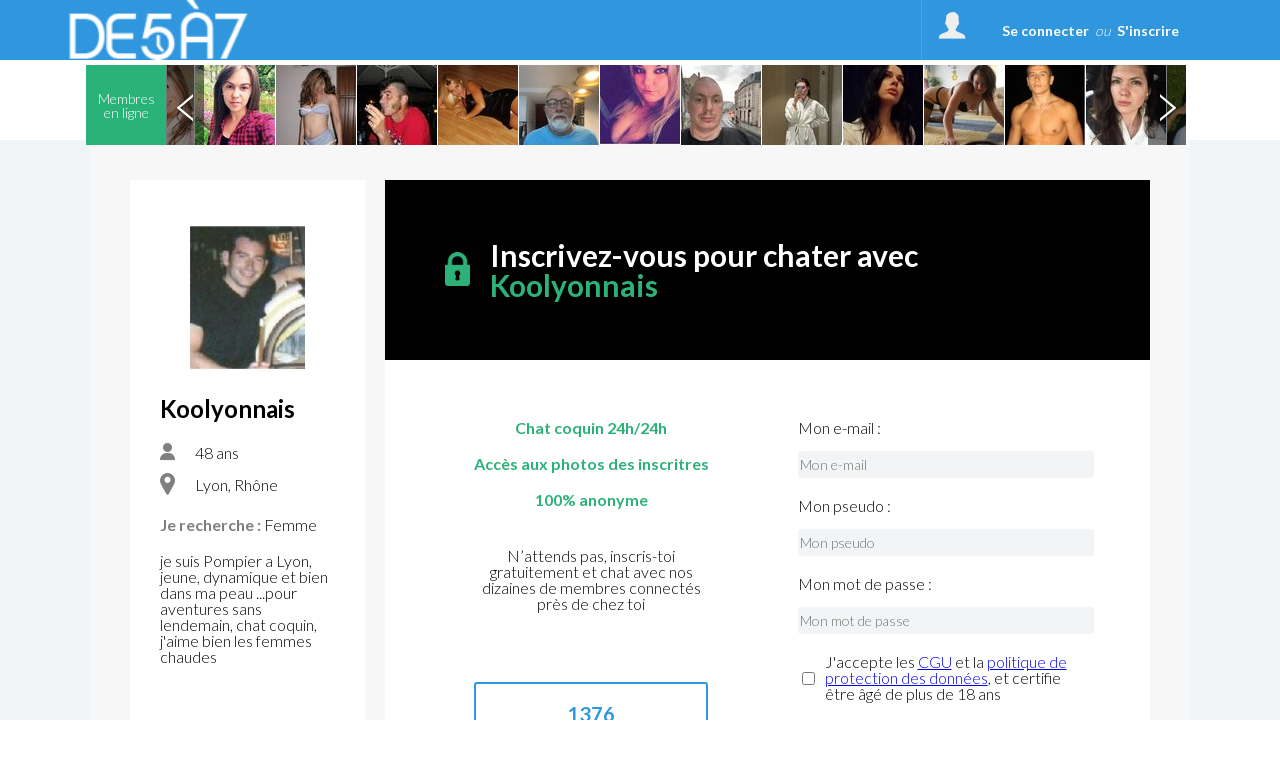

--- FILE ---
content_type: text/css
request_url: https://www.de5a7.com/public/css/style.css?2026020101
body_size: 32728
content:
/**********
FUNCTIONS *
**********/
/***********************
general less variables *
 ***********************/
/*******************************************
online members top list ( under header )   *
********************************************/
/*********************************
myWall and site activities icons *
**********************************/
/*************
Profile page *
 *************/
/****************
Chat page v2018 *
 ****************/
html {
  height: 100%;
  overflow: -moz-scrollbars-vertical;
  /* Always show scrollbar */
}
body {
  font-family: Lato, Helvetica, Arial, sans-serif;
  font-size: 12px;
  min-width: 1108px;
}
div.clear {
  clear: both;
}
.pie {
  behavior: url(/public/htc/PIE.htc);
}
#subscribe_block .close2 {
  background-color: white;
}
.close2 {
  background: url('/public/img/close2.png') no-repeat;
  -pie-background: url('public/img/close2.png') no-repeat;
}
.vote_item img,
.vote_item_popup img {
  width: auto;
  max-width: 480px;
  max-height: 480px;
}
#transparent_bg3 {
  display: none;
  z-index: 1000;
}
#vote_photo_block {
  z-index: 1100;
  visibility: hidden;
  top: 70px;
  position: absolute;
}
#vote_photo_block_priv {
  z-index: 1100;
  visibility: hidden;
  top: 70px;
  position: absolute;
}
.simple_text2 li {
  float: left;
}
#int_music {
  background: none;
}
.carousel .preview_album li {
  float: left;
  height: 80px;
  width: 90px;
  overflow: hidden;
  margin-bottom: 10px;
}
.carousel .preview_album li img {
  width: 80px;
  margin-right: 0px;
}
.h6_album {
  font-family: Lato, Helvetica, Arial, sans-serif;
  font-size: 18px;
  color: #333333;
  font-weight: bold;
  padding-bottom: 10px;
}
.vote_star_checked {
  background: url('../img/vote_star_checked.png') no-repeat center center;
  -pie-background: url('img/vote_star_checked.png') no-repeat center center;
}
.vote_star {
  background: url('../img/vote_star.png') no-repeat center center;
  -pie-background: url('img/vote_star.png') no-repeat center center;
}
.vote_item_popup {
  clear: both;
}
#album_photo_block {
  overflow-y: hidden;
}
#album_photo_block .vote_item_popup {
  width: 480px;
}
#album_photo_block .carousel-prev,
#album_photo_block .carousel-next {
  top: 0px;
  width: 40px;
  height: 80px;
}
#album_photo_block .carousel-next {
  right: 20px;
}
.vote_notif {
  float: left;
  color: #fff;
  padding: 8px;
  text-align: left;
  line-height: 15px;
  display: none;
  width: 200px;
}
#album_photo_block .vote_stars {
  width: 200px;
}
#edit_photo_block2 .carousel-prev,
#edit_photo_block2 .carousel-next {
  top: 0px;
  width: 30px;
  height: 60px;
}
#edit_photo_block2 .carousel-next {
  right: 20px;
}
#edit_photo_block {
  z-index: 1200;
}
#add_photos {
  position: absolute;
  padding: 4px 0 0 23px;
  width: 100px;
  height: 30px;
  font-size: 11px;
  color: #FFF;
  background: #2a8cd2;
}
#profil_page_add_photo_container #add_photos {
  padding: 0px 6px 0px 6px;
  width: auto;
  height: 30px;
  font-size: 11px;
  color: #FFF;
  background: #2a8cd2;
  text-align: center;
  line-height: 30px;
  display: inline-block;
  position: relative;
  bottom: unset;
  top: unset;
}
#profil_page_add_photo_container {
  display: block;
  height: 30px;
  position: absolute;
  right: 8px;
  bottom: 8px;
  cursor: pointer;
}
#profil_page_add_photo_ico {
  background: url(../img/sprites_icons.png) no-repeat #2a8cd2;
  -pie-background: url(../img/sprites_icons.png) no-repeat #2a8cd2;
  background-position: -330px -56px;
  width: 36px;
  height: 30px;
  display: block;
  float: left;
}
#add_photo_block {
  top: 65px;
  z-index: 1200;
}
.nogames {
  font-weight: bold;
}
.loader {
  background: url(../img/load.gif) no-repeat !important;
  background-size: 14px !important;
  width: 14px !important;
  height: 14px !important;
}
#upload_field {
  background: url('../img/upload.png') no-repeat center center #fcfcfc;
  -pie-background: url('img/upload.png') no-repeat center center #fcfcfc;
}
#upload_field a {
  color: #3097de;
}
#file {
  display: none;
}
.upload_photos {
  display: block;
  height: 20px;
  border: none;
  background: #3097de;
  cursor: pointer;
  font-size: 12px;
  font-family: Lato, Helvetica, Arial, sans-serif;
  color: #fff;
  border-radius: 2px;
  -moz-border-radius: 2px;
  -khtml-border-radius: 2px;
  -webkit-border-radius: 2px;
  margin: 0 auto;
  width: 220px;
  text-align: center;
  padding: 6px;
}
#upload_field .btn {
  /*display: inline;*/
  border: none;
  text-shadow: none;
  background-color: transparent;
  background-image: none;
  border-color: transparent;
  box-shadow: inset 0 0 0 #fff, 0 0 0 #fff;
}
#upload_field .btn:hover,
#upload_field .btn:active,
#upload_field .btn.active {
  background-color: transparent;
  box-shadow: inset 0 0 0 #fff, 0 0 0 #fff;
  background-image: none;
}
#block_start_upload,
#block_start_cam,
#block_valid_cam {
  display: none;
}
#block_valid_cam {
  position: relative;
  top: -275px;
}
#block_start_cam {
  position: relative;
  top: -275px;
}
#block_start_upload .edit_form_btns {
  float: none;
}
#files canvas {
  margin-left: 93px;
}
#upload_field .text-danger {
  position: relative;
  top: -40px;
  width: 460px;
  height: 22px;
  text-align: center;
  background-color: #ffffff;
  padding-top: 8px;
}
#edit_info {
  color: #fff;
  text-align: center;
}
#block_valid_cam #edit_info {
  display: none;
}
#block_valid_cam #info_cam {
  margin-top: 10px;
}
.edit_form_btns {
  background: #3097de;
}
.progress {
  overflow: hidden;
  height: 20px;
  margin-bottom: 4px;
  background-color: #f5f5f5;
  border-radius: 4px;
  -webkit-box-shadow: inset 0 1px 2px rgba(0, 0, 0, 0.1);
  box-shadow: inset 0 1px 2px rgba(0, 0, 0, 0.1);
  width: 476px;
}
.progress-bar {
  width: 0px;
}
#edit_main_pic,
#edit_main_pic2,
#edit_main_pic3 {
  /*background:url('../img/edit_main_photo.png') no-repeat;
    -pie-background:url('img/edit_main_photo.png') no-repeat;*/
  background: url('../img/add_photos.png') no-repeat;
  -pie-background: url('img/add_photos.png') no-repeat;
  padding: 4px 0 0 24px;
  width: 100px;
  font-size: 11px;
  color: #FFF;
}
#edit_main_pic3 {
  display: block;
  text-decoration: none;
  outline: none;
  width: 95px;
  height: 19px;
  position: absolute;
  bottom: 8px;
  right: 8px;
}
#choose_photo li,
#choose_style li {
  background: url('../img/choose-photo-bg.png') no-repeat center center #eeeeee;
  -pie-background: url('img/choose-photo-bg.png') no-repeat center center #eeeeee;
}
#edit_photo_block2 {
  width: 480px;
  /*padding: 20px;
	margin-left: -150px;*/
}
#edit_photo_block2 #area_block {
  width: 480px;
  height: auto;
  overflow-y: auto;
  margin-bottom: 10px;
}
#edit_photo_block2 #select_area_block {
  width: 474px;
  height: auto;
  overflow-y: hidden;
  margin: 0;
}
#edit_photo_block2 #select_area_block img {
  width: auto;
  height: auto;
  max-width: 470px;
  max-height: 630px;
}
/*#edit_photo_block2 #select_area_block img{height:auto;}*/
#edit_photo_block2 .inp-bg6 {
  width: 218px;
}
#edit_photo_block2 .edit_form_btns {
  width: 120px;
}
#edit_photo_block2 #title,
#edit_photo_block2 #tags {
  width: 200px;
}
#inf_edit_form .inp-bg6 {
  width: 128px;
  float: right;
}
#inf_edit_form .inptext input {
  width: 122px;
}
#choose_photo li a:hover .close3 {
  background: url('../img/close3.png') no-repeat;
  -pie-background: url('img/close3.png') no-repeat;
}
#edit_photo_block2 li {
  margin-right: 8px;
}
.rotate_left {
  background: url('../img/rotate_left.png') no-repeat;
  -pie-background: url('img/rotate_left.png') no-repeat;
  top: 80px;
}
.tag,
.tag_active {
  font-family: Lato, Helvetica, Arial, sans-serif;
  font-size: 12px;
  color: #3097de;
}
.rotate_right {
  background: url('../img/rotate_right.png') no-repeat;
  -pie-background: url('img/rotate_right.png') no-repeat;
  top: 80px;
}
div.popunder {
  position: absolute;
  left: 70px;
  bottom: 100px;
  padding: 20px;
  background: #fff;
  display: none;
  border-radius: 5px;
  -moz-border-radius: 5px;
  -webkit-border-radius: 5px;
  box-shadow: 0 0 40px #000;
  -moz-box-shadow: 0 0 40px #000;
  -webkit-box-shadow: 0 0 40px #000;
  z-index: 1152;
}
.close_tags {
  display: block;
  text-decoration: none;
  outline: none;
  width: 20px;
  height: 20px;
  position: absolute;
  right: 10px;
  top: 10px;
}
#int_edit {
  background: url('../img/edit_btn1.png') no-repeat center center #3097de;
  -pie-background: url('img/edit_btn1.png') no-repeat center center #3097de;
}
.h5_edit,
.a_edit {
  background: url('../img/edit_btn2.png') no-repeat right 12px;
  -pie-background: url('img/edit_btn2.png') no-repeat right 12px;
}
#int_edit_form .param_label {
  float: none;
  display: inline;
  padding-right: 6px;
}
#int_edit_form.edit_form {
  width: 510px;
}
#main_edit_form .sel84 {
  float: none;
}
.inp-bg6 #ville {
  border: 0;
  width: 200px;
}
.inptext {
  float: left;
}
.inptext input {
  border: 0;
  width: 200px;
}
#webcam_block {
  /*position:relative;top:0px;*/
  display: none;
}
#add_cam_submit {
  margin-right: 20px;
}
#webcam,
#canvas {
  width: 320px;
  /*height: 240px;*/
  border: 8px solid #333;
  background: #eee;
  -webkit-border-radius: 8px;
  -moz-border-radius: 8px;
  border-radius: 8px;
}
#webcam {
  position: relative;
  margin-top: 10px;
  margin-bottom: 0px;
}
#webcam > img {
  z-index: 1;
  position: absolute;
  border: 0px none;
  padding: 0px;
  bottom: -40px;
  left: 89px;
}
#webcam > div {
  border: 5px solid #333;
  position: absolute;
  right: -90px;
  padding: 5px;
  -webkit-border-radius: 8px;
  -moz-border-radius: 8px;
  border-radius: 8px;
  cursor: pointer;
}
#webcam a {
  background: #fff;
  font-weight: bold;
}
#webcam a > img {
  border: 0px none;
}
#canvas {
  margin-top: 8px;
  border: 8px solid #ccc;
  background: #eee;
}
#flash {
  position: absolute;
  top: 0px;
  left: 0px;
  z-index: 5000;
  width: 100%;
  height: 475px;
  background-color: #ffa;
  display: none;
}
object {
  display: block;
  /* HTML5 fix */
  position: relative;
  z-index: 1000;
}
#add_cam_send {
  margin-right: 20px;
}
.a_edit {
  text-decoration: none;
  padding: 0px 15px 3px 0px;
  background: url('../img/edit_btn2.png') no-repeat right 2px;
  -pie-background: url('img/edit_btn2.png') no-repeat right 2px;
}
#wanttomeet_edit {
  padding-top: 0;
}
.edit_form label {
  font-size: 12px;
}
.textarea_edit_form {
  margin-top: 4px;
}
.textarea_edit_form textarea {
  display: block;
  width: 265px;
  height: 70px;
  border: none;
  margin: 0px;
  padding: 0px;
  background: none;
  resize: none;
  overflow: hidden;
  font-size: 12px;
  font-family: Lato, Helvetica, Arial, sans-serif;
  color: #333333;
}
.lineCheckbox {
  width: 140px;
}
#meet_edit_form.edit_form {
  width: 340px;
}
#meet_edit_form .lineCheckbox {
  width: 190px;
}
.like_checked {
  background-image: url('../img/like_checked.png?v2');
}
.dislike_checked {
  background-image: url('../img/dislike_checked.png?v2');
}
.like_nochecked {
  background-image: url('../img/like.png?v2');
}
.dislike_nochecked {
  background-image: url('../img/dislike.png?v2');
}
.is_guess {
  background-image: url('../img/guess.png');
}
.not_guess {
  background-image: url('../img/noguess.png');
}
.is_guess_block a {
  font-size: 12px;
  color: #fff;
  text-align: center;
  padding-top: 34px;
  background-position: center 8px;
  height: 26px;
}
#about_try_success,
#about_try_again {
  display: none;
  /*    width: 600px;*/
  position: absolute;
  top: 250px;
  left: 50%;
  /*    margin: -150px 0px 0px -300px;*/
  margin-left: -125px;
  background-color: #fff;
  border-radius: 2px;
  -moz-border-radius: 2px;
  -khtml-border-radius: 2px;
  -webkit-border-radius: 2px;
  -moz-box-shadow: 0px 0px 4px 0px rgba(0, 0, 0, 0.2);
  -webkit-box-shadow: 0px 0px 4px 0px rgba(0, 0, 0, 0.2);
  box-shadow: 0px 0px 4px 0px rgba(0, 0, 0, 0.2);
  z-index: 1000;
}
#about_try_success .img_success {
  width: 240px;
}
#about_try_again #about_tries_content {
  height: 100px;
}
#about_try_success #about_tries_content {
  width: 600px;
}
#about_try_success {
  margin-left: -300px;
}
.about_tries2_content {
  padding: 20px;
  height: 300px;
}
.about_tries2_content p {
  font-size: 12px;
  font-family: Lato, Helvetica, Arial, sans-serif;
  color: #999999;
  line-height: 1.2;
}
.about_tries2_content p a {
  text-decoration: underline;
  outline: none;
  color: #3097de;
}
.about_tries2_content p a:hover {
  text-decoration: none;
}
.about_tries2_content table {
  margin-top: 8px;
}
.close4 {
  background-image: url('../img/close4.png');
  -pie-background: url('img/close4.png') no-repeat;
}
.paginator {
  color: #000;
  margin-top: 16px;
  text-align: center;
}
.paginator strong {
  color: #3097de;
  text-decoration: none;
  margin: 0 5px;
}
.paginator a {
  color: #3097de;
  text-decoration: none;
  margin: auto;
}
.paginator .page-number {
  border: 1px solid #eeeeee;
  border-radius: 3px;
  background-color: white;
  display: inline-block;
  width: 26px;
  height: 19px;
  cursor: pointer;
  padding-top: 8px;
}
.paginator .page-number.focus {
  background-color: #eeeeee !important;
  color: #979797 !important;
  cursor: pointer;
}
#paginator_loader {
  margin-bottom: 10px;
}
.no_fancy {
  background-image: url('../img/no_fancy.png?v2');
}
.no_fancy_checked {
  background-image: url('../img/no_fancy_checked.png?v2');
}
.no_fancy_block a {
  font-size: 12px;
  color: #fff;
  text-align: center;
  padding-top: 38px;
  background-position: center 8px;
  height: 24px;
}
.online1,
.online2 {
  /*background:url('../img/online.png') no-repeat;
    -pie-background:url('img/online.png') no-repeat;*/
  background: none;
  -pie-background: none;
  height: 12px;
}
.lnk_myflashs,
.lnk_findedflashs {
  cursor: pointer;
}
a.like,
a.dislike {
  color: #ffffff;
  font-size: 11px;
  text-align: center;
  padding-top: 38px;
  height: 22px;
  background-position: center 10px;
}
.h1_count {
  background: url('../img/online_count2.png') no-repeat right center #ccc;
  -pie-background: url('img/online_count2.png') no-repeat right center #ccc;
}
#height_selection,
#weight_selection {
  display: block;
  position: absolute;
  top: -9999px;
}
.age_range .sel86 {
  width: 75px;
}
#meetings_search_top_1 {
  width: 330px;
}
.niceRadio {
  background: url('../img/radio.png') no-repeat;
  -pie-background: url('img/radio.png') no-repeat;
  float: left;
}
.radioChecked {
  background: url('../img/radio-checked.png') #3097de no-repeat;
  -pie-background: url('img/radio-checked.png') #3097de no-repeat;
}
.radio_label {
  font-size: 12px;
  font-family: Lato, Helvetica, Arial, sans-serif;
  color: #333333;
  line-height: 1;
  padding: 2px 0px 0px 23px;
  cursor: pointer;
}
.text1 {
  margin: 20px;
}
.carouselLeft2 {
  background: url('../img/c-prev.png') no-repeat;
  -pie-background: url('img/c-prev.png') no-repeat;
}
.carouselRight2 {
  background: url('../img/c-next.png') no-repeat;
  -pie-background: url('img/c-next.png') no-repeat;
}
.votephoto_prev {
  background: url('../img/c-prev3.png') no-repeat;
  -pie-background: url('img/c-prev3.png') no-repeat;
}
.votephoto_next {
  background: url('../img/c-next3.png') no-repeat;
  -pie-background: url('img/c-next3.png') no-repeat;
}
/*.photo_rate2 {
	background:url('../img/photo_rate2.png') 2px center no-repeat rgba(0, 0, 0, 0.7);
    -pie-background:url('img/photo_rate2.png') 2px 2px no-repeat #000;
}*/
.meet_div {
  padding: 0px 60px 20px 0px;
  float: left;
}
.date_item ul li {
  float: none;
}
#my_custstyle {
  display: none;
  position: absolute;
  top: 0px;
  left: 0px;
  width: 100%;
  height: 80px;
  overflow: hidden;
}
#messages {
  background-color: #3097de;
}
.links_account a {
  color: #000000;
}
#confirm_del_btn {
  width: auto;
  background: #3097de;
}
#preview_main img.auto {
  width: auto;
  background-color: #fafafa;
}
.alert-heading {
  margin-bottom: 8px;
}
.alert-success a {
  color: #000000;
}
.subscr_p2 {
  padding-top: 5px;
  padding-bottom: 5px;
}
#subscr_stop_bnt {
  width: 70px;
  top: 10px;
}
.subscr_stop_bnt_echec_btn {
  width: 200px !important;
  top: 5px !important;
  height: 24px;
  padding-top: 15px !important;
  font-weight: bold;
}
.subscr_p1 {
  padding-right: 50px;
}
#stop_subsc_confirm {
  width: 130px;
}
#confirm_or_cancel {
  width: 240px;
}
#subscr_part1 {
  margin-top: 20px;
  text-align: center;
}
#subscr_part2 {
  display: block;
}
#messager_fio a,
#messager_fio_grey a {
  color: #333333;
  text-decoration: none;
}
#registry_info_part1 {
  background: url('../img/star-ico.png') no-repeat left center;
  -pie-background: url('img/star-ico.png') no-repeat left center;
}
#registry_info_part2 {
  background: url('../img/camera-ico.png') no-repeat left center;
  -pie-background: url('img/camera-ico.png') no-repeat left center;
}
#registry_info_part3 {
  background: url('../img/comment-ico2.png') no-repeat left center;
  -pie-background: url('img/comment-ico2.png') no-repeat left center;
}
#for_registry_form .help_text {
  color: #f76452;
  margin-bottom: 8px;
}
.inp-bg14 #props {
  width: 100%;
  padding-right: 0px;
}
.message_text {
  padding-top: 14px;
}
.scroll-pane {
  padding-bottom: 20px;
}
.user-miniature img {
  background-color: #ffffff;
}
.voirprofil {
  display: none;
}
#new_message {
  color: #333333;
}
.lineForm2 {
  display: none;
}
.show_next {
  height: 40px;
  width: 40px;
  position: absolute;
  background: url(../img/plus-gris.png) no-repeat center #f1f4f6;
  background-size: contain;
  display: block;
  position: relative;
}
.show_previous {
  top: 0px !important;
  height: 30px;
  width: 30px;
  position: absolute;
  background: url(../img/plus-blanc.png) no-repeat center #3097de;
  background-size: contain;
}
.show_previous_chat_rapide {
  top: 60px !important;
}
#del_friend2,
#contact_book,
#del_contact2 {
  display: block;
  width: 60px;
  height: 60px;
  text-decoration: none;
  outline: none;
  float: right;
  margin-left: 10px;
}
#del_friend2 {
  background: url('../img/sprites_icons.png') no-repeat;
  -pie-background: url('../img/sprites_icons.png') no-repeat;
  background-position: -531px -68px;
  width: 60px;
  height: 60px;
  border-radius: 50px;
  border: 1px solid #33b27b;
}
#del_contact2 {
  background: url('../img/less/del-contact3.png') no-repeat #2E8FD4;
  -pie-background: url('img/less/del-contact3.png') no-repeat #2E8FD4;
}
.bt_new_photo {
  font-size: 40px;
  color: #FFF;
  line-height: 50px;
  padding: 0px 10px 10px 0px;
  background-color: #818181;
  text-align: center;
  width: 19px;
  padding-left: 18px;
  padding-right: 23px;
}
.qtip-infos {
  padding: 7px;
  font-size: 14px;
  color: #666;
  line-height: 19px;
}
.qtip-infos a {
  color: #3097de;
}
#contact_email {
  width: 328px;
}
.sel96,
.sel97 {
  width: 220px;
}
.un_friend {
  background: url('../img/less/un_friend.png') no-repeat #2E8FD4 center center;
}
.onlineState {
  display: block;
  height: 20px;
  position: absolute;
  bottom: 10px;
  left: 10px;
}
.man .onlineState.online {
  background: url('../img/sprites_sex_icons.png') no-repeat;
  -pie-background: url('../img/sprites_sex_icons.png') no-repeat;
  background-position: -23px -21px;
  width: 20px;
  height: 20px;
  border-radius: 50px;
}
.man .onlineState.offline {
  background: url('../img/sprites_sex_icons.png') no-repeat;
  -pie-background: url('../img/sprites_sex_icons.png') no-repeat;
  background-position: -24px -52px;
  width: 20px;
  height: 20px;
  border-radius: 50px;
}
.woman .onlineState.online {
  background: url('../img/sprites_sex_icons.png') no-repeat;
  -pie-background: url('../img/sprites_sex_icons.png') no-repeat;
  background-position: -54px -22px;
  width: 20px;
  height: 20px;
  border-radius: 50px;
}
.woman .onlineState.offline {
  background: url('../img/sprites_sex_icons.png') no-repeat;
  -pie-background: url('../img/sprites_sex_icons.png') no-repeat;
  background-position: -54px -52px;
  width: 20px;
  height: 20px;
  border-radius: 50px;
}
.couple .onlineState.online {
  background: url('../img/sprites_sex_icons.png') no-repeat;
  -pie-background: url('../img/sprites_sex_icons.png') no-repeat;
  background-position: -84px -22px;
  width: 35px;
  height: 20px;
  border-radius: 50px;
}
.couple .onlineState.offline {
  background: url('../img/sprites_sex_icons.png') no-repeat;
  -pie-background: url('../img/sprites_sex_icons.png') no-repeat;
  background-position: -84px -52px;
  width: 35px;
  height: 20px;
  border-radius: 50px;
}
ul li:hover .onlineState {
  bottom: 25px;
}
#sign_up_btn {
  margin-top: 16px;
}
#messages-flow .message_block,
.message_block_me {
  width: auto;
}
.user-album img {
  cursor: pointer;
}
footer a:hover {
  text-decoration: underline;
}
#orientation {
  display: none;
  float: left;
  margin-right: 22px;
}
#name_surn {
  width: 205px;
}
.inp-bg15 {
  width: 170px;
}
#name_surname {
  width: 160px;
}
#user_name,
#name_surn {
  height: 50px;
}
#height_selection {
  height: 59px;
}
#eye_color {
  width: 127px;
}
#hair_type {
  margin-right: 20px;
}
#new_line1,
#new_line2 {
  display: none;
  margin-bottom: 25px;
}
#chboxes {
  width: 188px;
}
#city {
  width: 255px;
}
#meetings_search_top #city {
  width: 190px;
}
.no_msg {
  position: absolute;
  top: 0px;
  height: 80%;
  z-index: 99999;
  width: 250px;
}
.first_msg {
  position: fixed;
  top: 80px;
  height: 80%;
  z-index: 99999;
  width: 380px;
}
.first_msg table,
.no_msg table {
  height: 100%;
  vertical-align: middle;
  width: 100%;
}
.no_contact table td,
.first_msg table td,
.no_msg table td {
  vertical-align: middle;
  text-align: center;
  font-size: 12px;
  font-family: Lato, Helvetica, Arial, sans-serif;
  color: #333333;
  line-height: 1.2;
}
.no_msg td a {
  text-decoration: none;
  color: #3097de;
}
.no_contact {
  padding-top: 75px;
}
#SEM_content {
  display: block;
  padding: 80px 0px 0px 0px;
}
#MaintenanceImg {
  display: block;
  width: 112px;
  height: 104px;
  margin: 0 auto;
  background: url('../img/maintenance.png') no-repeat;
  -pie-background: url('img/maintenance.png') no-repeat;
}
#sem_h1 {
  font-size: 26px;
  color: #333333;
  text-align: center;
  padding: 45px 0px;
  line-height: 1;
  font-family: 12px;
}
#sem_txt {
  font-size: 20px;
  color: #333333;
  text-align: center;
  line-height: 1.3;
  font-family: 12px;
  padding: 0px 20px;
}
#photo_priv {
  display: none;
  position: fixed;
  top: 0;
  left: 0;
  width: 100%;
  height: 100%;
  line-height: 100%;
  text-align: center;
  z-index: 9999;
}
#p_attachment {
  display: none;
  position: fixed;
  top: 60px;
  left: -240px;
  width: 480px;
  height: 480px;
  margin-left: 50%;
  background-color: #ffffff;
  z-index: 1030;
  padding: 20px;
}
/* context menu */
.context-menu {
  display: none;
  position: absolute;
  z-index: 10;
  padding: 12px 0;
  width: 240px;
  background-color: #fff;
  border: solid 1px #dfdfdf;
  box-shadow: 1px 1px 2px #cfcfcf;
}
.context-menu--active {
  display: block;
}
.context-menu__items {
  list-style: none;
  margin: 0;
  padding: 0;
}
.context-menu__item {
  display: block;
  margin-bottom: 4px;
}
.context-menu__item:last-child {
  margin-bottom: 0;
}
.context-menu__link {
  display: block;
  padding: 4px 12px;
  color: #0066aa;
  text-decoration: none;
}
.context-menu__link:hover {
  color: #fff;
  background-color: #0066aa;
}
#check_private {
  margin-top: 16px;
}
.small_preview2 a img {
  width: 100%;
}
/* Header
-----------------------------------------------------------------------------*/
header {
  display: block;
  /*    padding: 0px 20px;*/
  background: #3097de;
}
#h-center {
  height: 80px;
  margin: 0 auto;
  position: relative;
}
#logo {
  display: block;
  /*    width: 168px;*/
  width: 208px;
  height: 70px;
  text-decoration: none;
  outline: none;
  position: absolute;
  /*    left: 0px;*/
  top: 5px;
  background: url('../img/logo_v2014.png') no-repeat center center;
}
#btn-left-menu,
#btn-left-menu-active {
  display: block;
  text-decoration: none;
  outline: none;
  position: absolute;
  /*    left: 170px;*/
  top: 0px;
}
#btn-left-menu:hover {
  background-color: #2E8FD4;
}
.btn-left-menu-bg,
#btn-p-left-menu-hover {
  display: block;
  width: 60px;
  height: 80px;
  border-left: 1px solid #4fa6e3;
  border-right: 1px solid #4fa6e3;
  position: relative;
}
#btn-left-menu .btn-left-menu-bg {
  background: url('../img/less/btn-left-menu.png') no-repeat center center;
}
#btn-left-menu-active .btn-left-menu-bg {
  /*    background: url('../img/btn-left-menu-active.jpg') no-repeat center center;*/
  padding-top: 33px;
}
#btn-left-menu .btn-left-menu-bg,
#btn-left-menu-active .btn-left-menu-bg,
#btn-p-left-menu-hover {
  color: white;
  font-size: 13px;
  vertical-align: middle;
  text-align: center;
  font-family: Lato, Helvetica, Arial, sans-serif;
}
#btn-left-menu-active {
  display: none;
  background-color: #2E8FD4;
}
#btn-left-menu:hover .btn-left-menu-bg {
  /*    background: url('../img/btn-left-menu-active.jpg') no-repeat center center;*/
}
#btn-p-left-menu-hover {
  display: none;
  padding-top: 33px;
}
.triangle {
  display: block;
  width: 10px;
  height: 5px;
  background: url('../img/triangle.png') no-repeat;
  -pie-background: url('img/triangle.png') no-repeat;
  position: absolute;
  bottom: 0px;
  left: 25px;
}
#messages,
#messages_active {
  display: block;
  text-decoration: none;
  outline: none;
  position: absolute;
  right: 0px;
  top: 0px;
}
#messages:hover {
  background-color: #2E8FD4;
}
#messages_active {
  display: none;
  background-color: #2E8FD4;
}
.messages-bg {
  display: block;
  width: 60px;
  height: 80px;
  border-left: 1px solid #4fa6e3;
  border-right: 1px solid #4fa6e3;
  background: url('../img/messages.png') no-repeat center center;
  -pie-background: url('img/messages.png') no-repeat center center;
  position: relative;
}
.messages-count {
  display: block;
  width: 20px;
  height: 16px;
  font-family: Lato, Helvetica, Arial, sans-serif;
  font-size: 11px;
  font-weight: bold;
  color: #fff;
  padding-top: 5px;
  text-align: center;
  background: url('../img/mess-count.png') no-repeat;
  -pie-background: url('img/mess-count.png') no-repeat;
}
.place3 {
  position: absolute;
  top: 20px;
  right: 7px;
}
#for_account,
#for_account_active {
  display: block;
  height: 80px;
  padding-left: 80px;
  text-decoration: none;
  outline: none;
  position: absolute;
  /*    right: 62px;*/
  top: 0px;
  background-color: #3097de;
  border-left: 1px solid #4fa6e3;
  cursor: pointer;
}
#for_account:hover {
  background-color: #2E8FD4;
}
.account-photo {
  display: block;
  width: 40px;
  height: 40px;
  border: none;
  border-radius: 50%;
  -moz-border-radius: 50%;
  -khtml-border-radius: 50%;
  -webkit-border-radius: 50%;
  position: absolute;
  left: 10px;
  top: 5px;
}
.account-photo img {
  display: block;
  width: 100%;
  height: 100%;
  border: 0;
  margin: 0;
  border-radius: 50%;
  -moz-border-radius: 50%;
  -khtml-border-radius: 50%;
  -webkit-border-radius: 50%;
  position: relative;
}
.account_name,
.account_name2 {
  font-family: Lato, Helvetica, Arial, sans-serif;
  font-size: 14px;
  font-weight: bold;
  color: #fff;
  padding: 33px 30px 0px 0px;
}
.down-arrow,
.down-arrow2 {
  display: block;
  width: 9px;
  height: 5px;
  background: url('../img/down-arrow.png') no-repeat;
  -pie-background: url('img/down-arrow.png') no-repeat;
  position: absolute;
  right: 10px;
  top: 38px;
}
#for_account_active {
  display: none;
  background-color: #2E8FD4;
}
.alert {
  font-family: Lato, Helvetica, Arial, sans-serif;
  font-size: 12px;
}
.confirmation {
  color: forestgreen;
  margin: 8px 2px;
}
.h5 .confirmation {
  font-size: 14px;
  margin-left: 20px;
}
#signin3 {
  display: none;
  width: 300px;
  padding: 30px;
  background-color: #fff;
  position: absolute;
  top: 58px;
  left: 50%;
  margin-left: -180px;
  border-radius: 2px;
  -moz-border-radius: 2px;
  -khtml-border-radius: 2px;
  -webkit-border-radius: 2px;
  z-index: 540;
}
#signin3FormClose {
  width: 8px;
  height: 8px;
  cursor: pointer;
  background: url('../img/close5.png') no-repeat;
  -pie-background: url('img/close5.png') no-repeat;
  position: absolute;
  top: 8px;
  right: 8px;
}
#rvc {
  display: block;
  text-align: center;
  font-size: 27px;
  color: #333333;
  padding-bottom: 30px;
  text-decoration: none;
  outline: none;
}
.enterFormLabel {
  font-size: 13px;
  color: #a0a0a0;
  line-height: 1;
  padding-bottom: 10px;
}
#mail3 {
  display: block;
  margin: 0px;
  border: none;
  background: none;
  font-size: 14px;
  color: #000;
  width: 100%;
}
#get-email-btn {
  display: block;
  width: 300px;
  height: 50px;
  border: none;
  cursor: pointer;
  color: #fff;
  font-size: 16px;
  background-color: #3097de;
  border-radius: 2px;
  -moz-border-radius: 2px;
  -khtml-border-radius: 2px;
  -webkit-border-radius: 2px;
}
#signin3 > .inp-bg {
  width: 278px;
  height: 33px;
  background-color: #fff;
  border: 1px solid #cccccc;
  padding: 15px 10px 0px 10px;
  position: relative;
  border-radius: 2px;
  -moz-border-radius: 2px;
  -khtml-border-radius: 2px;
  -webkit-border-radius: 2px;
  margin-bottom: 20px;
}
/* Content
-----------------------------------------------------------------------------*/
article {
  display: block;
  width: 100%;
  position: relative;
}
#for_top_photos {
  margin-top: 42px;
  min-width: 700px;
}
.online_members_top_list {
  text-align: center;
  font-size: 14px;
  color: white;
  background: #2ab379;
  font-family: 'Roboto', sans-serif;
  cursor: pointer;
}
.online_members_top_list p {
  padding: 0px 5px 0px 5px;
  margin-top: 27px;
}
#for_top_photos ul {
  display: block;
  width: 3000px;
  margin: 0 auto;
}
#for_top_photos ul li {
  height: 80px;
  width: 80px;
  overflow: hidden;
  float: left;
}
#for_top_photos ul li img {
  display: block;
  width: 100%;
  border: 0;
  margin: 0;
}
.img_profil_gal img {
  width: 120px;
  height: 120px;
  display: block;
  position: relative;
}
.img_profil_gal {
  width: 120px;
  height: 120px;
  display: inline-block;
  position: relative;
  overflow: hidden;
}
.img_profil_gal a {
  text-decoration: none;
}
#put_me {
  display: block;
  text-decoration: none;
  outline: none;
  font-family: Lato, Helvetica, Arial, sans-serif;
  font-size: 11px;
  color: #fff;
  font-weight: bold;
  padding: 10px 20px;
  border: 2px solid #3097de;
  background: rgba(48, 151, 222, 0.4);
  border-radius: 2px;
  -moz-border-radius: 2px;
  -khtml-border-radius: 2px;
  -webkit-border-radius: 2px;
  position: absolute;
  left: 20px;
  top: 25px;
}
#content,
#content-centered {
  display: block;
  margin: 0 auto;
  height: 100%;
}
#content-centered .h1 {
  text-align: unset;
}
footer {
  display: block;
}
#f-center {
  padding: 20px 0px 30px 0px;
  border-top: 1px solid #eeeeee;
}
.foot-point,
.copyright {
  display: block;
  text-decoration: none;
  outline: none;
  font-family: Lato, Helvetica, Arial, sans-serif;
  font-size: 12px;
  color: #000;
}
.foot-point {
  float: left;
  padding-right: 15px;
  padding-bottom: 10px;
}
.copyright {
  float: right;
}
#sugmail {
  display: none;
}
/*-----------------------------Index page----------------------------------------*/
#for_search {
  /*    width: 693px;*/
  /*    float: left;*/
  position: relative;
}
.search_type {
  display: block;
  font-family: Lato, Helvetica, Arial, sans-serif;
  font-size: 12px;
  color: #196295;
  padding-top: 33px;
  float: right;
  text-decoration: none;
  outline: none;
}
.h1 {
  display: block;
  font-family: Lato, Helvetica, Arial, sans-serif;
  font-size: 26px;
  color: #333333;
  padding: 20px 0px;
  /*    float: left;*/
}
#advanced-search {
  display: block;
  font-family: Lato, Helvetica, Arial, sans-serif;
  font-size: 12px;
  color: #196295;
  padding-top: 33px;
  float: right;
  text-decoration: none;
  outline: none;
}
#return-search {
  display: block;
  font-family: Lato, Helvetica, Arial, sans-serif;
  font-size: 12px;
  color: #3097de;
  padding-top: 10px;
  text-decoration: none;
  outline: none;
}
/*
#for_search_form { 
	//width: 673px;
    padding: 10px;
    background: #fcfcfc;
    border: 1px solid #eeeeee;
    border-radius:2px;
    -moz-border-radius:2px;
    -khtml-border-radius:2px;
    -webkit-border-radius:2px;
}*/
#search {
  position: relative;
  margin: 0;
  padding: 0;
  /*    width: 673px;*/
  margin: 0 auto;
}
#for_progr_bar {
  width: 450px;
  height: 45px;
  position: relative;
  float: right;
}
#for_progr_bar p,
#for_progr_bar a {
  font-family: Lato, Helvetica, Arial, sans-serif;
  font-size: 12px;
  color: #333333;
}
#for_progr_bar a {
  text-decoration: none;
  color: #3097de;
}
#where {
  width: 205px;
  height: 45px;
  padding-bottom: 10px;
  position: relative;
  float: left;
}
.inp-bg,
.inp-bg4 {
  height: 22px;
  background-color: #fff;
  border: 1px solid #ccc;
  border-radius: 2px;
  -moz-border-radius: 2px;
  -khtml-border-radius: 2px;
  -webkit-border-radius: 2px;
  padding: 4px 0px 0px 10px;
  position: relative;
}
.inp-bg {
  width: 193px;
  border: 1px solid #ccc;
}
.inp-bg4 {
  border: 1px solid #eeeeee;
}
#city,
#search_fr_mess {
  font-family: Lato, Helvetica, Arial, sans-serif;
  font-size: 12px;
  color: #333333;
  border: none;
  background: none;
  margin: 0px;
  padding: 0px;
}
#search_fr_mess {
  width: 195px;
}
#magn-glass {
  width: 16px;
  height: 17px;
  background: url('../img/where-bg.png') no-repeat;
  -pie-background: url('img/where-bg.png') no-repeat;
  position: absolute;
  top: 5px;
  right: 8px;
}
/*the slider background*/
.slider {
  /*width:430px;*/
  height: 10px;
  background: #eeeeee;
  position: absolute;
  bottom: 0px;
  margin: 0;
  padding: 0 10px;
  border-radius: 5px;
  -moz-border-radius: 5px;
  -khtml-border-radius: 5px;
  -webkit-border-radius: 5px;
  behavior: url(/public/htc/PIE.htc);
}
/*This is the fill bar colour*/
.ui-widget-header {
  background-image: linear-gradient(to right, #3097de, #3097de);
  height: 10px;
  left: 0px;
  top: 0px;
  position: absolute;
  border-radius: 5px 0px 0px 5px;
  -moz-border-radius: 5px 0px 0px 5px;
  -khtml-border-radius: 5px 0px 0px 5px;
  -webkit-border-radius: 5px 0px 0px 5px;
  behavior: url(/public/htc/PIE.htc);
}
a {
  outline: none;
  -moz-outline-style: none;
}
#gender {
  /*    width: 160px;*/
  float: left;
}
.h2 {
  font-family: Lato, Helvetica, Arial, sans-serif;
  font-size: 12px;
  color: #000;
  padding-bottom: 7px;
}
#age {
  width: 170px;
  float: left;
}
#to {
  display: block;
  font-family: Lato, Helvetica, Arial, sans-serif;
  font-size: 12px;
  color: #000;
  padding: 10px 5px 0px 5px;
  float: left;
}
.wp,
.ol {
  display: block;
  font-family: Lato, Helvetica, Arial, sans-serif;
  font-size: 12px;
  color: #000;
  float: left;
}
.wp {
  padding: 3px 20px 0px 10px;
}
.ol {
  padding: 3px 0px 0px 10px;
}
.halfstyle_select select {
  border-radius: 0;
  background: none;
  border: none;
  line-height: 1;
  -webkit-appearance: none;
  color: #999999;
  font-size: 12px;
  padding: 7px 9px 9px 9px;
  font-family: Lato, Helvetica, Arial, sans-serif;
  position: absolute;
  top: -1px;
  left: -1px;
}
.halfstyle_select {
  height: 28px;
  position: relative;
  border: 1px solid #ccc;
  border-radius: 2px;
  -moz-border-radius: 2px;
  -khtml-border-radius: 2px;
  -webkit-border-radius: 2px;
  overflow: hidden;
}
.sel-down-arrow {
  width: 8px;
  height: 4px;
  background: url('../img/sel-down-arrow.png') no-repeat;
  -pie-background: url('img/sel-down-arrow.png') no-repeat;
  position: absolute;
  top: 13px;
  right: 9px;
  z-index: 100;
  cursor: pointer;
}
.sel82 select {
  /*    width: 170px;*/
}
.sel82 {
  /*    width: 140px;*/
  float: left;
}
.sel83 select {
  width: 95px;
}
.sel83 {
  width: 65px;
  float: left;
}
.sel80,
.sel220 {
  /*        width: 140px;*/
  float: left;
}
.sel81 {
  width: 65px;
  float: left;
}
.sel92.sel_marg_r {
  width: 64px;
}
.sel95.sel_marg_r {
  width: 149px;
}
.cusel,
.cuselFrameRight,
.jScrollPaneDrag,
.jScrollArrowUp,
.jScrollArrowDown {
  background: url('../img/sel-bg220.jpg') no-repeat;
}
#first_registry .sel90 {
  background-image: url('../img/sel-bg.jpg') !important;
}
.sel75 {
  background-image: url('../img/sel-bg.jpg') !important;
  background: url('../img/sel-bg.jpg') no-repeat;
}
.sel75:hover {
  background-image: url('../img/sel-bg.jpg') !important;
}
/*.cusel.sel220{background-image: url('../img/sel-bg220.jpg') ;}
.cusel.sel220:hover,.cuselFocus.sel220{background-image: url('../img/sel-bg220.jpg') ;}*/
.cusel {
  height: 30px;
  background-position: left top;
  display: inline-block;
  position: relative;
  cursor: pointer;
  color: #999999;
  font-size: 12px;
  font-family: Lato, Helvetica, Arial, sans-serif;
  z-index: 1;
  outline: none;
}
.cuselFrameRight {
  position: absolute;
  z-index: 2;
  top: 0;
  right: 0;
  height: 100%;
  width: 20px;
  background-position: right top;
}
.cuselText {
  height: 15px;
  padding: 9px 0 0 8px;
  cursor: pointer;
  overflow: hidden;
  position: relative;
  z-index: 1;
  color: #999999;
  font-size: 12px;
  font-family: Lato, Helvetica, Arial, sans-serif;
  position: absolute;
  top: 0;
  left: 0;
  outline: none;
}
* html .cuselText {
  height: 22px;
}
.sel84 .cuselText {
  width: 120px;
}
.cusel span {
  display: block;
  cursor: pointer;
  padding: 2px 15px 2px 5px;
  zoom: 1;
}
.cusel span:hover,
.cusel .cuselOptHover {
  border: 1px solid #3097de;
}
.cusel .cuselActive {
  background: #3097de;
  color: #fff;
  cursor: default;
}
.cusel:hover,
.cusel:hover .cuselFrameRight,
.cusel:focus,
.cusel:focus .cuselFrameRight,
.cuselFocus,
.cuselFocus .cuselFrameRight {
  background-image: url('../img/sel-bg220.jpg');
}
.cuselOpen {
  z-index: 999;
}
.cusel .cusel-scroll-wrap {
  display: block;
  visibility: hidden;
  position: absolute;
  left: 0;
  top: 100%;
  border: 1px solid #ccc;
  background: #fff;
  min-width: 100%;
  width: auto;
}
.cusel .jScrollPaneContainer {
  position: relative;
  overflow: hidden;
  z-index: 5;
}
.cusel .jScrollPaneTrack {
  height: 100%;
  width: 7px !important;
  background: #ccc;
  position: absolute;
  top: 0;
  right: 4px;
}
.cusel .jScrollPaneDrag {
  position: absolute;
  background-position: -38px -30px;
  cursor: pointer;
  width: 15px !important;
  height: 27px !important;
  right: -4px;
}
.cusel .jScrollPaneDragTop {
  position: absolute;
  top: 0;
  left: 0;
  overflow: hidden;
}
.cusel .jScrollPaneDragBottom {
  position: absolute;
  bottom: 0;
  left: 0;
  overflow: hidden;
}
.cusel .jScrollArrowUp {
  position: absolute;
  top: 0;
  right: 2px;
  width: 26px;
  height: 12px;
  cursor: pointer;
  background-position: -1px -31px;
  overflow: hidden;
}
.cusel .jScrollArrowDown {
  width: 25px;
  height: 10px;
  position: absolute;
  top: auto;
  bottom: 0;
  right: 3px;
  cursor: pointer;
  background-position: -19px -32px;
  overflow: hidden;
}
.w20 {
  width: 20px;
  height: 20px;
  float: left;
}
.checkbox,
.checkbox1 {
  height: 16px;
  display: block;
  cursor: pointer;
  background: url('../img/cbox-nofont.png') #3097de no-repeat;
}
.checkbox {
  float: left;
}
.checkbox input,
.checkbox1 input {
  display: none;
}
.chbox_label {
  font-size: 12px;
  font-family: Lato, Helvetica, Arial, sans-serif;
  color: #333;
  line-height: 1;
  background-color: #f1f4f6;
  margin-left: 16px;
  padding-left: 7px !important;
  height: 14px;
  /*padding: 2px 0px 0px 23px;*/
}
.chbox_withPhoto {
  background-color: #f7f7f7 !important;
}
/*
#search-btn {
	//width: 120px;
    height: 30px;
    border: none;
    background: @base;
    cursor: pointer;
    font-size: @fontsizeBody;
    font-family: @fontBody;
    color: #fff;
    border-radius:2px;
    -moz-border-radius:2px;
    -khtml-border-radius:2px;
    -webkit-border-radius:2px;
    position: absolute;
    bottom: 0px;
    right: 0px;
}*/
#search-meeting-btn {
  background: #3097de;
}
#site_activity {
  float: right;
  position: relative;
}
#activity_slider,
#activity_slider2 {
  display: block;
  width: 100%;
  float: left;
  border: 1px solid #eeeeee;
  border-radius: 2px;
  -moz-border-radius: 2px;
  -khtml-border-radius: 2px;
  -webkit-border-radius: 2px;
  position: relative;
}
#activity_slider {
  padding: 30px 0px 32px 0px;
}
.container4 {
  position: relative;
  top: 0px;
  left: 0px;
  /*    width: 231px;*/
  height: 60px;
  overflow: hidden;
  margin: 0 auto;
}
.point-brands {
  position: absolute;
  top: 0px;
  height: 60px;
  width: 231px;
  overflow: hidden;
  z-index: 1;
  border-right: 1px solid #eeeeee;
}
.carouselLeft-b,
.carouselLeft2-b {
  height: 10px;
  width: 6px;
  position: absolute;
  bottom: 10px;
  right: 20px;
  cursor: pointer;
  background: url('../img/prev.png') no-repeat;
  -pie-background: url('img/prev.png') no-repeat;
  z-index: 999;
}
.carouselLeft2-b {
  position: static;
  float: left;
}
.carouselRight-b,
.carouselRight2-b {
  height: 10px;
  width: 6px;
  position: absolute;
  bottom: 10px;
  right: 9px;
  cursor: pointer;
  background: url('../img/next.png') no-repeat;
  -pie-background: url('img/next.png') no-repeat;
  z-index: 999;
}
.carouselRight2-b {
  position: static;
  margin-left: 20px;
}
.navContact {
  position: relative;
  top: 15px;
  left: 10px;
}
.showMore {
  font-size: 16px;
  position: absolute;
  bottom: -25px;
  left: 5px;
  cursor: pointer;
  z-index: 999;
  text-decoration: underline;
}
#showMore_load {
  display: none;
}
#messagers_of {
  overflow-y: auto;
  overflow-x: hidden;
  width: 248px;
  height: 770px;
}
#messagers_of .user-miniature-bg2 {
  width: 213px;
}
.user-miniature {
  display: block;
  width: 60px;
  height: 60px;
  border-radius: 50%;
  -moz-border-radius: 50%;
  -khtml-border-radius: 50%;
  -webkit-border-radius: 50%;
  position: relative;
  overflow: hidden;
}
.place1 {
  position: absolute;
  bottom: 0px;
  left: 10px;
}
.comment-ico,
.add-ico,
.like-ico {
  display: block;
  width: 14px;
  height: 14px;
  position: absolute;
  right: -12px;
  top: 17px;
}
.comment-ico {
  background: url('../img/comment-ico.png') no-repeat;
  -pie-background: url('img/comment-ico.png') no-repeat;
}
.add-ico {
  background: url('../img/add-ico.png') no-repeat;
  -pie-background: url('img/add-ico.png') no-repeat;
}
.like-ico {
  background: url('../img/like-ico.png') no-repeat;
  -pie-background: url('img/like-ico.png') no-repeat;
}
.added_photo_ico,
.logged_in_ico,
.has_modif_page_ico,
.has_visited_ico,
.celebrate_anniv_ico {
  display: block;
  width: 23px;
  height: 23px;
  position: absolute;
  left: 55px;
  top: 17px;
  -webkit-border-radius: 50%;
  -moz-border-radius: 50%;
  border-radius: 50%;
  border: 2px solid white;
}
.added_photo_ico {
  background: url('../img/sprites_icons.png') no-repeat #3798db;
  -pie-background: url('../img/sprites_icons.png') no-repeat #3798db;
  background-position: -813px -20px;
}
.logged_in_ico {
  background: url('../img/sprites_icons.png') no-repeat #2ab379;
  -pie-background: url('../img/sprites_icons.png') no-repeat #2ab379;
  background-position: -813px -49px;
}
.has_modif_page_ico {
  background: url('../img/sprites_icons.png') no-repeat #faa52b;
  -pie-background: url('../img/sprites_icons.png') no-repeat #faa52b;
  background-position: -813px -82px;
}
.has_visited_ico {
  background: url('../img/sprites_icons.png') no-repeat #ff006e;
  -pie-background: url('../img/sprites_icons.png') no-repeat #ff006e;
  background-position: -813px -145px;
}
.celebrate_anniv_ico {
  background: url('../img/sprites_icons.png') no-repeat #9e30de;
  -pie-background: url('../img/sprites_icons.png') no-repeat #9e30de;
  background-position: -813px -113px;
}
.activity-date2 {
  cursor: pointer;
  font-size: 13px;
  font-family: Lato, Helvetica, Arial, sans-serif;
  color: #999999;
  line-height: 1.2;
  padding-top: 13px;
}
.activity-text2 {
  cursor: pointer;
  font-size: 13px;
  font-family: Lato, Helvetica, Arial, sans-serif;
  color: #333333;
  line-height: 1.2;
  padding-top: 5px;
}
.myWall_photos_added {
  width: 60px;
  height: 60px;
  display: inline-block;
  float: right;
  overflow: hidden;
  margin-left: 2px;
  position: relative;
}
.myWall_photos_added img {
  width: 60px;
  height: 60px;
}
.activity-text {
  display: block;
  width: 135px;
  cursor: pointer;
  font-size: 12px;
  font-family: Lato, Helvetica, Arial, sans-serif;
  color: #333333;
  line-height: 1.2;
  position: absolute;
  left: 85px;
  top: 7px;
}
.activity-text a {
  text-decoration: none;
  outline: none;
  font-size: 12px;
  font-family: Lato, Helvetica, Arial, sans-serif;
  color: #3097de;
}
.activity-text2 a {
  text-decoration: none;
  outline: none;
  font-size: 13px;
  font-family: Lato, Helvetica, Arial, sans-serif;
  color: #3097de;
}
.activity-date {
  display: block;
  cursor: pointer;
  font-size: 11px;
  font-family: Lato, Helvetica, Arial, sans-serif;
  color: #999999;
  line-height: 1.2;
  position: absolute;
  left: 85px;
  top: 45px;
}
/*
#new_users_albums {
    display: block;
    padding: 40px 0px;
    position: relative;
}*/
.h3 {
  font-family: Lato, Helvetica, Arial, sans-serif;
  font-size: 26px;
  color: #333333;
  padding-bottom: 20px;
}
#new_users_albums ul {
  line-height: 0;
  font-size: 1px;
  text-justify: newspaper;
  zoom: 1;
}
#new_users_albums ul.no-adds {
  text-align: left !important;
}
#new_users_albums ul:after {
  width: 100%;
  height: 0px;
  visibility: hidden;
  overflow: hidden;
  content: '';
  display: inline-block;
}
.album-point {
  display: inline-block;
}
#new_users_albums ul li {
  text-align: left;
  line-height: normal;
  vertical-align: top;
  padding: 8px;
  border-radius: 2px;
  -moz-border-radius: 2px;
  -khtml-border-radius: 2px;
  -webkit-border-radius: 2px;
  border: 1px solid #eeeeee;
  position: relative;
}
.user-album {
  display: block;
  width: 215px;
  height: 215px;
  overflow: hidden;
  position: relative;
}
#new_users_albums ul li:hover .addf_chat {
  display: block;
}
#new_users_albums ul li:hover .photos-count,
#ul_result li:hover .photos-count,
#ready_to_meet ul li:hover .photos-count,
#vote_history ul li:hover .photos-count,
#all_online_tab ul li:hover .photos-count {
  bottom: 17px;
  top: auto !important;
}
/*#new_users_albums ul li:hover .online2 {
    bottom: 187px;
    right: 10px;
}*/
#new_users_albums ul li:hover .online1 {
  top: 10px;
  bottom: auto;
}
.name {
  display: block;
  text-decoration: none;
  outline: none;
  font-family: Lato, Helvetica, Arial, sans-serif;
  font-size: 16px;
  color: #333333;
  font-weight: bold;
  text-align: center;
  padding: 10px 0px 5px 0px;
  line-height: 1;
}
.age_place {
  font-family: Lato, Helvetica, Arial, sans-serif;
  font-size: 12px;
  color: #333333;
  text-align: center;
  line-height: 1;
}
.photos-count {
  display: block;
  width: 100%;
  height: 28px;
  text-decoration: none;
  outline: none;
  font-family: Lato, Helvetica, Arial, sans-serif;
  font-size: 16px;
  color: #fff;
  position: absolute;
  bottom: 0px;
  right: 0px;
  background: url(../img/photos-count-v3.png) no-repeat;
  -pie-background: url(img/photos-count-v3.png) no-repeat;
  background-color: rgba(0, 0, 0, 0.2);
  background-position: 180px 7px;
  text-align: right;
  padding-right: 10px;
  padding-top: 7px;
}
.photo_rate2 {
  display: block;
  width: 100%;
  height: 28px;
  text-decoration: none;
  outline: none;
  font-family: Lato, Helvetica, Arial, sans-serif;
  font-size: 17px;
  color: #fff;
  position: absolute;
  bottom: 0px;
  right: 0px;
  background: rgba(0, 0, 0, 0.4) url("../img/offline-circle.png");
  background-repeat: no-repeat;
  background-position: 190px center;
  text-align: center;
  padding: 0px;
  padding-top: 7px;
}
.photo_rate2.online {
  background-image: url("../img/online-circle.png");
}
.top-green {
  display: block;
  width: 20px;
  height: 20px;
  text-decoration: none;
  outline: none;
  background: url('../img/top-green.png') no-repeat;
  -pie-background: url('img/top-green.png') no-repeat;
  position: absolute;
  top: 0px;
  right: 0px;
}
.online1,
.online2 {
  display: block;
  text-decoration: none;
  background-color: #2BB47D;
  background-color: rgba(43, 180, 125, 0.7);
  border-radius: 2px;
  position: absolute;
  font-size: 10px;
  padding: 4px 9px;
  color: #FFF;
}
.online1 {
  bottom: 10px;
  left: 10px;
}
.online2 {
  bottom: 10px;
  right: 10px;
}
.none {
  display: none;
}
.addf_chat {
  display: none;
  position: absolute;
  bottom: 8px;
  left: 8px;
  border-radius: 0px 0px 2px 2px;
  -moz-border-radius: 0px 0px 2px 2px;
  -khtml-border-radius: 0px 0px 2px 2px;
  -webkit-border-radius: 0px 0px 2px 2px;
  z-index: 1000;
}
.add_friend,
.un_friend {
  height: 20px;
  font-size: 11px;
  color: #FFF;
  text-align: center;
  padding-top: 40px;
  border-right: 1px solid #56A8E1;
}
.add_friend {
  background: url('../img/menu_top_ico/favorite.png') no-repeat center 10 px #3097de;
  background: url('../img/menu_top_ico/favorite.png') no-repeat center 10px #3097de;
}
.chat,
.note_sent {
  display: block;
  text-decoration: none;
  outline: none;
  position: relative;
  border-radius: 0px 0px 2px 0px;
  -moz-border-radius: 0px 0px 2px 0px;
  -khtml-border-radius: 0px 0px 2px 0px;
  -webkit-border-radius: 0px 0px 2px 0px;
}
.chat {
  width: 107px;
  height: 20px;
  background: url('../img/menu_top_ico/messanger.png') no-repeat center 10 px #3097de;
  background: url('../img/menu_top_ico/messanger.png') no-repeat center 10px #3097de;
  float: left;
  font-size: 11px;
  padding-top: 40px;
  text-align: center;
  color: #ffffff;
}
.chat.chat_hh {
  width: 215px;
}
.add_friend:hover,
.un_friend:hover,
.chat:hover {
  background-color: #56A8E1;
}
.note_sent {
  width: 215px;
  height: 26px;
  padding-top: 14px;
  background-color: #3097de;
  color: #ffffff;
  font-size: 12px;
  text-align: center;
  border-bottom: 1px solid #5dade2;
}
.mark {
  background-color: #196295;
  padding: 4px 4px 3px 4px;
  margin-left: 6px;
  border-radius: 2px;
  -moz-border-radius: 2px;
  -khtml-border-radius: 2px;
  -webkit-border-radius: 2px;
}
#load_more {
  display: block;
  width: 148px;
  text-decoration: none;
  outline: none;
  font-family: Lato, Helvetica, Arial, sans-serif;
  font-size: 12px;
  color: #196295;
  text-align: center;
  padding: 10px 0px;
  border-radius: 2px;
  -moz-border-radius: 2px;
  -khtml-border-radius: 2px;
  -webkit-border-radius: 2px;
  border: 1px solid #eeeeee;
  position: absolute;
  /*bottom: 10px;*/
  left: 50%;
  margin: 0px 0px 0px -74px;
}
/*-------------------------------------ProfileUser page----------------------*/
#page_title {
  text-decoration: none;
  outline: none;
  font-family: Lato, Helvetica, Arial, sans-serif;
  font-size: 22px;
  color: #fff;
  text-align: center;
  padding-top: 30px;
}
#signal {
  margin-top: 10px;
}
#user_preview_large {
  width: 715px;
  padding-top: 20px;
  position: relative;
  /*float: none;*/
}
#photo-col1,
#photo-col2,
#photo-col3 {
  float: left;
  margin-right: 4px;
}
#photo-col4 {
  float: left;
}
#preview_photo1,
#preview_photo2,
#preview_photo4,
#preview_photo5 {
  display: block;
  text-decoration: none;
  outline: none;
  width: 165px;
  height: 106px;
  overflow: hidden;
}
#preview_photo1,
#preview_photo4 {
  margin-bottom: 4px;
}
#photo-col1.add_left_margin {
  margin-left: 224px;
}
#preview_photo3 {
  display: block;
  text-decoration: none;
  outline: none;
  width: 215px;
  height: 215px;
  overflow: hidden;
}
#preview_photo6 {
  display: block;
  text-decoration: none;
  outline: none;
  width: 202px;
  height: 185px;
  overflow: hidden;
}
#preview_photo1 img,
#preview_photo2 img,
#preview_photo3 img,
#preview_photo4 img,
#preview_photo5 img,
#preview_photo6 img,
#preview_main img {
  display: block;
  width: 100%;
  height: auto;
  border: 0;
  margin: 0;
  padding: 0;
}
#preview_main {
  width: 205px;
  height: 205px;
  border: 4px solid #fff;
  position: absolute;
  bottom: 14px;
  left: 10px;
  overflow: hidden;
}
.photos-count2 {
  display: block;
  width: 23px;
  height: 13px;
  text-decoration: none;
  outline: none;
  font-family: Lato, Helvetica, Arial, sans-serif;
  font-size: 12px;
  color: #fff;
  text-align: center;
  padding: 4px 0px 2px 17px;
  background: url('../img/photos-count.png') no-repeat;
  -pie-background: url('img/photos-count.png') no-repeat;
  position: absolute;
  bottom: 10px;
  right: 10px;
}
.online3 {
  display: block;
  width: 60px;
  height: 19px;
  text-decoration: none;
  outline: none;
  background: url('../img/online3.png') no-repeat;
  -pie-background: url('img/online3.png') no-repeat;
  position: absolute;
  bottom: 10px;
  right: 10px;
}
#preview-info-menu {
  width: 519px;
  padding: 10px 10px 10px 233px;
  background: #ffffff;
}
#preview-info {
  float: left;
}
#preview-name {
  font-family: Lato, Helvetica, Arial, sans-serif;
  font-size: 24px;
  color: #333333;
  font-weight: bold;
}
#preview-from {
  font-family: Lato, Helvetica, Arial, sans-serif;
  font-size: 12px;
  color: #333333;
  padding: 6px 0px 8px 10px;
  background: url('../img/point.png') no-repeat 0px 4px;
  -pie-background: url('img/point.png') no-repeat 0px 4px;
  max-width: 248px;
}
#preview-last-visit {
  font-family: Lato, Helvetica, Arial, sans-serif;
  font-size: 12px;
  color: #999999;
}
#chat2 {
  background: url('../img/sprites_icons.png') no-repeat #3097de;
  -pie-background: url('../img/sprites_icons.png') no-repeat #3097de;
  background-position: -674px -69px;
  width: 60px;
  height: 60px;
  border-radius: 50px;
}
#add_friend2 {
  background: url('../img/sprites_icons.png') no-repeat #ff006e;
  -pie-background: url('../img/sprites_icons.png') no-repeat #ff006e;
  background-position: -602px -68px;
  width: 60px;
  height: 60px;
  border-radius: 50px;
}
#contact_book {
  background: url('../img/less/add_friend1.png') no-repeat #3097de;
  -pie-background: url('img/less/add_friend1.png') no-repeat #3097de;
}
#interests {
  /*    width: 715px;*/
  padding-top: 20px;
  /*float: none;*/
}
#interests span {
  font-family: Lato, Helvetica, Arial, sans-serif;
  font-size: 12px;
}
.h5 {
  display: block;
  font-family: Lato, Helvetica, Arial, sans-serif;
  font-size: 22px;
  color: #333333;
  padding-bottom: 15px;
  font-weight: 600;
}
.interes_point {
  display: block;
  text-decoration: none;
  outline: none;
  font-family: Lato, Helvetica, Arial, sans-serif;
  font-size: 12px;
  color: #333333;
  padding: 10px 9px 8px 9px;
  float: left;
  border: 1px solid #eeeeee;
  border-radius: 17px;
  -moz-border-radius: 17px;
  -khtml-border-radius: 17px;
  -webkit-border-radius: 17px;
  margin-right: 8px;
  margin-bottom: 4px;
}
#intplus {
  display: none;
}
.plus {
  display: block;
  text-decoration: none;
  outline: none;
  font-family: Lato, Helvetica, Arial, sans-serif;
  font-size: 12px;
  font-weight: bold;
  text-align: center;
  color: #fff;
  padding: 10px 0px;
  width: 70px;
  float: left;
  background-color: #3097de;
  border-radius: 17px;
  -moz-border-radius: 17px;
  -khtml-border-radius: 17px;
  -webkit-border-radius: 17px;
}
#information_wanttomeet {
  width: 715px;
  padding-top: 25px;
  /*float: none;*/
}
.tab-col2 a {
  color: #000;
}
#information {
  width: 55%;
  float: left;
}
#wanttomeet {
  width: 715px;
  float: left;
}
table,
tr,
td {
  margin: 0;
  padding: 0;
  border: 0;
  background: none;
}
td {
  font-family: Lato, Helvetica, Arial, sans-serif;
  font-size: 12px;
  text-align: left;
  line-height: 1;
}
.tab-col1 {
  /*    width: 170px;*/
  padding-bottom: 12px;
  color: #999999;
}
.tab-col2 {
  width: auto;
  color: #333333;
}
#profile-photos {
  /*    width: 715px;*/
  padding-top: 10px;
  position: relative;
  overflow: hidden;
  /*float: none;*/
}
.carousel li {
  width: 120px;
  height: 120px;
  float: left;
  margin-right: 4px;
}
.carousel li a {
  text-decoration: none;
  outline: none;
}
.carousel li img {
  display: block;
  margin: 0;
  padding: 0;
  border: 0;
  width: 100%;
}
.carousel-prev,
.carousel-next {
  width: 65px;
  height: 120px;
  cursor: pointer;
  position: absolute;
  bottom: 26px;
  z-index: 199;
}
.carousel-prev {
  background: url('../img/c-prev.png') no-repeat center center rgba(0, 0, 0, 0.5);
  -pie-background: url('img/c-prev.png') no-repeat center center;
  left: 0px;
}
.carousel-next {
  background: url('../img/c-next.png') no-repeat center center rgba(0, 0, 0, 0.5);
  -pie-background: url('img/c-next.png') no-repeat center center;
  right: 0px;
}
.go {
  width: 50px;
  padding-top: 20px;
  margin: 0 auto;
}
.go a {
  float: left;
  width: 6px;
  height: 6px;
  text-indent: -9999px;
  background: url('../img/go.png') no-repeat top;
  -pie-background: url('img/go.png') no-repeat top;
  margin-right: 4px;
}
.go a:hover {
  background: url('../img/go.png') no-repeat bottom;
  -pie-background: url('img/go.png') no-repeat bottom;
}
.go .goActive {
  background: url('../img/go.png') no-repeat bottom;
  -pie-background: url('img/go.png') no-repeat bottom;
}
#description {
  /*    width: 715px;*/
  /*float: none;*/
}
.profile-text {
  font-family: Lato, Helvetica, Arial, sans-serif;
  font-size: 12px;
  color: #333333;
  text-align: left;
  line-height: 1.4;
  word-break: break-word;
}
#meetings {
  /*    width: 715px;*/
  padding-top: 25px;
  /*float: none;*/
}
#report_person {
  /*    width: 715px;*/
  padding-top: 15px;
  /*float: none;*/
}
#alarm_support,
#alarm_submit,
#alarm_cancel {
  display: block;
  text-decoration: none;
  outline: none;
  font-family: Lato, Helvetica, Arial, sans-serif;
  font-size: 12px;
  color: #000000;
  padding: 10px 15px;
  background: none;
  float: left;
  border-radius: 2px;
  -moz-border-radius: 2px;
  -khtml-border-radius: 2px;
  -webkit-border-radius: 2px;
  margin: 10px 0px 5px 0px;
  border: 1px solid #b8b8b8;
}
#alarm_cancel {
  margin-left: 20px;
}
#site_activity2 .h1 {
  margin-left: 18px;
}
#site_activity2 div[class^='conteneur_partenaire_'] {
  width: 240px;
  height: 250px;
  position: relative;
  display: inline-block;
}
#site_activity2 div[class^='conteneur_partenaire_'] img,
#right_chat_page div[class^='conteneur_partenaire_'] img {
  width: 100%;
}
#activity_slider2 {
  padding: 10px 0px 0px 0px;
  background: #FFFFFF;
  width: 240px;
}
.container1 {
  position: relative;
  top: 0px;
  left: 0px;
  width: 231px;
  height: 432px;
  overflow: hidden;
  margin: 0 auto;
}
.point-brands2 {
  position: absolute;
  top: 0px;
  width: 231px;
  height: 432px;
  overflow: hidden;
  z-index: 1;
}
.activity-point {
  position: relative;
  height: 60px;
  width: 231px;
  border-right: 1px solid #eeeeee;
  margin-bottom: 12px;
  float: left;
}
#site_activity #zone_publicite {
  width: 426px;
  margin-top: 52px;
  max-height: 140px;
}
#zone_publicite {
  top: 600px;
  bottom: 10px;
  margin-top: 20px;
  width: 233px;
  border-radius: 2px;
  overflow-y: hidden;
}
#zone_publicite_f {
  top: 210px;
  position: fixed;
  overflow-y: hidden;
}
.pub_ad_menu {
  width: 215px;
  height: auto;
  display: block;
  margin: 0 auto;
  overflow: hidden;
  text-align: center;
}
.pub_ad_message {
  text-align: center;
  height: 70px;
}
.pub_ad_center {
  margin-left: 34px;
}
.pub_popup_ban_top {
  display: flex;
  height: 60px;
  justify-content: center;
  align-items: center;
}
.fixed-sc {
  top: 15px !important;
}
#zone_publicite .right {
  margin-bottom: 20px;
  margin-top: 20px;
}
#zone_publicite .righthor {
  float: left;
}
#zone_publicite .bottom {
  float: left;
}
#zone_publicite div[class^='conteneur_partenaire_'] {
  margin-bottom: 20px;
}
.zone_right {
  border: 1px solid #eeeeee !important;
}
#user_preview_small {
  width: auto;
  padding-top: 10px;
}
#user_preview_small_photo {
  display: block;
  width: 300px;
  height: 300px;
  margin: 0 auto;
  border-radius: 2px;
  -moz-border-radius: 2px;
  -khtml-border-radius: 2px;
  -webkit-border-radius: 2px;
  position: relative;
}
#user_preview_small_photo img {
  display: block;
  width: 100%;
  height: 100%;
  margin: 0;
  padding: 0;
  border: 0;
  border-radius: 2px;
  -moz-border-radius: 2px;
  -khtml-border-radius: 2px;
  -webkit-border-radius: 2px;
}
#preview-info-menu-small {
  width: 100%;
  position: absolute;
  bottom: 0px;
  background: rgba(0, 0, 0, 0.5);
}
#preview-name-small {
  font-family: Lato, Helvetica, Arial, sans-serif;
  font-size: 15px;
  color: #fff;
  font-weight: bold;
  padding: 10px 0px 3px 10px;
  float: left;
}
#preview-from-last-visit {
  font-family: Lato, Helvetica, Arial, sans-serif;
  font-size: 11px;
  padding: 0px 0px 10px 10px;
  float: left;
}
#preview-from a {
  color: #000;
}
.pfrom {
  color: #fff;
}
.pvisit {
  color: #999999;
}
.preview-menu-small-point {
  display: block;
  text-decoration: none;
  outline: none;
  width: 50px;
  height: 50px;
  border-left: 1px solid #898989;
  float: right;
}
#chat3 {
  background: url('../img/chat3.png') no-repeat center center;
  -pie-background: url('img/chat3.png') no-repeat center center;
}
#add_friend3 {
  background: url('../img/add_friend3.png') no-repeat center center;
  -pie-background: url('img/add_friend3.png') no-repeat center center;
}
#user_menu {
  display: none;
  /*    height: 100%;*/
  overflow: hidden;
  /*    position: fixed;    */
  top: 80px;
  right: 0px;
  z-index: 1000;
  background-color: #fff;
  -moz-box-shadow: 0px 1px 4px 0px rgba(0, 0, 0, 0.4);
  -webkit-box-shadow: 0px 1px 4px 0px rgba(0, 0, 0, 0.4);
  box-shadow: 0px 1px 4px 0px rgba(0, 0, 0, 0.4);
}
.user_message_count,
.user_guest_count {
  display: block;
  width: 40px;
  height: 15px;
  padding-top: 5px;
  border-radius: 10px;
  -moz-border-radius: 10px;
  -khtml-border-radius: 10px;
  -webkit-border-radius: 10px;
  position: absolute;
  right: 10px;
  top: 20px;
  color: #fff;
  text-align: center;
  font-size: 11px;
  font-family: Lato, Helvetica, Arial, sans-serif;
}
.user_message_count {
  background-color: #f76452;
}
.user_message_count.none {
  display: none;
}
.user_guest_count {
  background-color: #3097de;
}
#site_menu {
  display: block;
  width: 100%;
  position: absolute;
  top: 80px;
  left: 0px;
  z-index: 999;
  background-color: #196295;
  height: 42px;
}
#site_menu ul {
  text-align: justify;
  line-height: 0;
  font-size: 1px;
  text-justify: newspaper;
  zoom: 1;
  text-align-last: justify;
}
#site_menu ul:after {
  width: 100%;
  height: 0px;
  visibility: hidden;
  overflow: hidden;
  content: '';
  display: inline-block;
}
#site_menu ul li {
  display: inline-block;
  text-align: left;
  line-height: normal;
  vertical-align: top;
  padding: 15px 0px;
  float: left;
  margin-right: 35px;
}
#site_menu ul li a {
  text-decoration: none;
  outline: none;
  color: #fff;
  font-size: 12px;
  font-family: Lato, Helvetica, Arial, sans-serif;
  padding: 15px 0px;
}
#simul_pub_div {
  height: 150px !important;
  width: auto !important;
  background: black !important;
  margin: 12px 5px;
}
#my_photo,
#my_messges,
#my_events,
#my_guests,
#my_wall,
#my_style,
#my_account,
#logout {
  display: block;
  /*    width: 200px;*/
  height: 35px;
  color: #333333;
  font-size: 12px;
  font-family: Lato, Helvetica, Arial, sans-serif;
  border-bottom: 1px solid #eeeeee;
  text-decoration: none;
  outline: none;
  padding: 25px 0px 0px 60px;
  position: relative;
}
#my_profile {
  height: 20px !important;
  padding: 0 !important;
  text-align: center;
  color: #2895e1 !important;
  display: block;
  width: 100%;
  position: relative;
  outline: none;
  background-color: #ffffff;
  font-size: 13px;
  text-decoration: none;
  border: none !important;
  margin: 0 auto 20px auto;
}
/*
#my_profile:hover {
    background:url('../img/profile_bg_hover.png') no-repeat 15px 17px #f6f6f6;
    -pie-background:url('img/profile_bg_hover.png') no-repeat 15px 17px #f6f6f6;
 	background:#f6f6f6;
}
*/
/*
.myphover{
    background:url('../img/profile_bg_hoverless.png') no-repeat @base;
    -pie-background:url('img/profile_bg_hoverless.png') no-repeat @base;
    height:26px;
    width: 26px;
    display: block;
    left: 15px;
    top: 17px;
    position:absolute;
}*/
#my_photo {
  background: url('../img/photos_bg.png') no-repeat 15px 17px;
  -pie-background: url('img/photos_bg.png') no-repeat 15px 17px;
}
/*
#my_photo:hover {
   background:url('../img/photos_bg_hover.png') no-repeat 15px 17px #f6f6f6;
   -pie-background:url('img/photos_bg_hover.png') no-repeat 15px 17px #f6f6f6;
   background: #f6f6f6;
}
*/
.myphhover {
  background: url('../img/photos_bg_hoverless.png') no-repeat #3097de;
  -pie-background: url('img/photos_bg_hoverless.png') no-repeat #3097de;
  height: 23px;
  width: 32px;
  display: block;
  left: 15px;
  top: 17px;
  position: absolute;
}
#my_messges {
  background: url('../img/messages_bg.png') no-repeat 15px 17px;
  -pie-background: url('img/messages_bg.png') no-repeat 15px 17px;
}
/*
#my_messges:hover {
  background:url('../img/messages_bg_hover.png') no-repeat 15px 17px #f6f6f6;
  -pie-background:url('img/messages_bg_hover.png') no-repeat 15px 17px #f6f6f6;
  background: #f6f6f6;
}
*/
.mymhover {
  background: url('../img/messages_bg_hoverless.png') no-repeat #3097de;
  -pie-background: url('img/messages_bg_hoverless.png') no-repeat #3097de;
  height: 27px;
  width: 32px;
  display: block;
  left: 15px;
  top: 17px;
  position: absolute;
}
#my_events {
  background: url('../img/events_bg.png') no-repeat 15px 17px;
  -pie-background: url('img/events_bg.png') no-repeat 15px 17px;
}
/*
#my_events:hover {
    background: #f6f6f6;
    background:url('../img/events_bg_hover.png') no-repeat 15px 17px #f6f6f6;
   -pie-background:url('img/events_bg_hover.png') no-repeat 15px 17px #f6f6f6;
}
*/
.myehover {
  background: url('../img/events_bg_hoverless.png') no-repeat #3097de;
  -pie-background: url('img/events_bg_hoverless.png') no-repeat #3097de;
  height: 26px;
  width: 32px;
  display: block;
  left: 15px;
  top: 17px;
  position: absolute;
}
#my_guests {
  background: url('../img/visitors_bg.png') no-repeat 15px 21px;
  -pie-background: url('img/visitors_bg.png') no-repeat 15px 21px;
}
/*
#my_guests:hover {
    background:url('../img/visitors_bg_hover.png') no-repeat 15px 21px #f6f6f6;
    -pie-background:url('img/visitors_bg_hover.png') no-repeat 15px 21px #f6f6f6;
   background: #f6f6f6;
}
*/
.myghover {
  background: url('../img/visitors_bg_hoverless.png') no-repeat #3097de;
  -pie-background: url('img/visitors_bg_hoverless.png') no-repeat #3097de;
  height: 19px;
  width: 36px;
  display: block;
  left: 15px;
  top: 21px;
  position: absolute;
}
#my_wall {
  background: url('../img/wall_bg.png') no-repeat 20px 17px;
  -pie-background: url('img/wall_bg.png') no-repeat 20px 17px;
}
/*
#my_wall:hover {
    background:url('../img/wall_bg_hover.png') no-repeat 20px 17px #f6f6f6;
    -pie-background:url('img/wall_bg_hover.png') no-repeat 20px 17px #f6f6f6;
  background: #f6f6f6;
}
*/
.mywhover {
  background: url('../img/wall_bg_hoverless.png') no-repeat #3097de;
  -pie-background: url('img/wall_bg_hoverless.png') no-repeat #3097de;
  height: 26px;
  width: 26px;
  display: block;
  left: 20px;
  top: 17px;
  position: absolute;
}
#my_style {
  background: url('../img/style_bg.png') no-repeat 20px 17px;
  -pie-background: url('img/style_bg.png') no-repeat 20px 17px;
}
/*
#my_style:hover {
    background:url('../img/style_bg_hover.png') no-repeat 20px 17px @base;
    -pie-background:url('img/style_bg_hover.png') no-repeat 20px 17px @base;
}
*/
#my_account {
  height: 20px !important;
  padding: 10px 0px 0px 0px !important;
  text-align: center;
  color: #2895e1 !important;
  display: block;
  width: auto !important;
  position: relative;
  outline: none;
  background-color: #ffffff;
  font-size: 13px;
  text-decoration: none;
  border: none !important;
}
/*
#my_account:hover {
    background:url('../img/account_bg_hover.png') no-repeat 15px 17px #f6f6f6;
    -pie-background:url('img/account_bg_hover.png') no-repeat 15px 17px #f6f6f6;
   background: #f6f6f6;
}
*/
.myahover {
  background: url('../img/account_bg_hoverless.png') no-repeat #3097de;
  -pie-background: url('img/account_bg_hoverless.png') no-repeat #3097de;
  height: 28px;
  width: 28px;
  display: block;
  left: 15px;
  top: 17px;
  position: absolute;
}
#logout {
  padding: 20px 0px 0px 0px !important;
  text-align: center;
}
/*
#logout:hover {
    background:url('../img/logout_bg_hover.png') no-repeat 20px 17px #f6f6f6;
    -pie-background:url('img/logout_bg_hover.png') no-repeat 20px 17px #f6f6f6;`
  background: #f6f6f6;
}
*/
.mylhover {
  background: url('../img/logout_bg_hoverless.png') no-repeat #3097de;
  -pie-background: url('img/logout_bg_hoverless.png') no-repeat #3097de;
  height: 26px;
  width: 26px;
  display: block;
  left: 20px;
  top: 17px;
  position: absolute;
}
#logout {
  position: absolute;
  bottom: 0px;
  border-top: 1px solid #eeeeee;
}
.sidebar-default {
  width: 260px;
  padding: 4px;
  padding-bottom: 85px;
  padding-right: 10px;
}
#sidebar-right {
  width: 280px;
  height: 100%;
  padding: 5px 0px;
  overflow: hidden;
  position: fixed;
  top: -9999px;
  right: 0px;
  z-index: 1000;
  background-color: #fff;
  -moz-box-shadow: 0px 1px 4px 0px rgba(0, 0, 0, 0.4);
  -webkit-box-shadow: 0px 1px 4px 0px rgba(0, 0, 0, 0.4);
  box-shadow: 0px 1px 4px 0px rgba(0, 0, 0, 0.4);
}
#sidebar-right-users {
  float: right;
  padding-bottom: 1000px;
  width: 280px;
  overflow-y: scroll;
  height: 100%;
  overflow-x: hidden;
}
.user-miniature-bg {
  display: block;
  width: 260px;
  height: 60px;
  overflow: hidden;
  padding: 5px 10px;
  text-decoration: none;
  outline: none;
}
.user-miniature-bg:hover {
  background-color: #eeeeee;
}
.place4 {
  position: absolute;
  top: 20px;
  left: 220px;
}
.name3 {
  display: block;
  width: 130px;
  color: #333333;
  font-size: 12px;
  font-family: Lato, Helvetica, Arial, sans-serif;
  position: absolute;
  top: 24px;
  left: 75px;
}
.message_count2 {
  display: none;
  width: 35px;
  height: 40px;
  padding: 20px 0px 0px 25px;
  border: 0;
  margin: 0;
  border-radius: 50%;
  -moz-border-radius: 50%;
  -khtml-border-radius: 50%;
  -webkit-border-radius: 50%;
  background: rgba(247, 100, 82, 0.4);
  color: #fff;
  font-size: 20px;
  font-family: Lato, Helvetica, Arial, sans-serif;
  position: absolute;
  top: 0px;
  left: 0px;
}
#chat_small {
  height: 100%;
  padding: 0px 10px;
  border-right: 1px solid #eeeeee;
  float: right;
}
#div_smiley,
#div_smiley2 {
  display: none;
  position: absolute;
  border: 1px solid #ccc;
  background-color: #fff;
  border-radius: 3px;
  bottom: 60px;
  left: 10px;
  padding: 10px;
  z-index: 9999;
}
#div_smiley img,
#div_smiley2 img {
  cursor: pointer;
}
/*-------------------------------------*/
.jspContainer {
  overflow: hidden;
  position: relative;
}
.jspPane {
  position: absolute;
}
.jspVerticalBar {
  position: absolute;
  top: 0;
  right: 0;
  width: 8px;
  height: 100%;
  background: #fff;
}
.jspHorizontalBar {
  position: absolute;
  bottom: 0;
  left: 0;
  width: 100%;
  height: 16px;
  background: red;
}
.jspVerticalBar *,
.jspHorizontalBar * {
  margin: 0;
  padding: 0;
}
.jspCap {
  display: none;
}
.jspHorizontalBar .jspCap {
  float: left;
}
.jspTrack {
  background: #eeeeee;
  position: relative;
  border-radius: 4px;
  -moz-border-radius: 4px;
  -khtml-border-radius: 4px;
  -webkit-border-radius: 4px;
}
.jspDrag {
  background: #d6d6d6;
  position: relative;
  top: 0;
  left: 0;
  cursor: pointer;
  border-radius: 4px;
  -moz-border-radius: 4px;
  -khtml-border-radius: 4px;
  -webkit-border-radius: 4px;
}
.jspHorizontalBar .jspTrack,
.jspHorizontalBar .jspDrag {
  float: left;
  height: 100%;
}
.jspArrow {
  background: #50506d;
  text-indent: -20000px;
  display: block;
  cursor: pointer;
}
.jspArrow.jspDisabled {
  cursor: default;
  background: #80808d;
}
.jspVerticalBar .jspArrow {
  height: 16px;
}
.jspHorizontalBar .jspArrow {
  width: 16px;
  float: left;
  height: 100%;
}
.jspVerticalBar .jspArrow:focus {
  outline: none;
}
.jspCorner {
  background: #eeeef4;
  float: left;
  height: 100%;
}
/*-------------------------------------*/
.messages_date {
  color: #cccccc;
  font-size: 14px;
  font-family: Lato, Helvetica, Arial, sans-serif;
  font-weight: bold;
  text-align: center;
  padding: 15px 0px;
}
.message_block,
.message_block_me,
.message_block2,
.message_block_me2 {
  display: block;
  padding: 10px 0px 30px 0px;
  border-top: 1px solid #eeeeee;
}
.name4,
.name4_me {
  text-decoration: none;
  outline: none;
  font-size: 14px;
  font-family: Lato, Helvetica, Arial, sans-serif;
  font-weight: bold;
  float: left;
}
.name4 {
  color: #3097de;
}
.name4_me {
  color: #333333;
}
.message_day_time {
  font-size: 14px;
  font-family: Lato, Helvetica, Arial, sans-serif;
  color: #cccccc;
  float: right;
}
.clear2 {
  display: block;
  clear: both;
}
#send_message {
  display: block;
  margin: 0;
  padding: 0;
  padding: 10px 0px;
  border-top: 1px solid #eeeeee;
}
.inp-bg3,
#details,
.inp_capcha {
  width: 270px;
  height: auto;
  background-color: #fff;
  padding: 4px 0px 0px 10px;
  position: relative;
  border-radius: 4px;
  -moz-border-radius: 4px;
  -khtml-border-radius: 4px;
  -webkit-border-radius: 4px;
  border: 1px solid #eeeeee;
  float: left;
}
#details {
  width: 270px;
  height: 80px;
}
.inp_capcha {
  width: 100px;
}
.smile {
  display: block;
  width: 17px;
  height: 16px;
  position: absolute;
  right: -20px;
  top: -2px;
  background: url('../img/smile.png') no-repeat;
  -pie-background: url('img/smile.png') no-repeat;
}
.attachment {
  display: block;
  width: 16px;
  height: 16px;
  position: absolute;
  right: -20px;
  top: 19px;
  background: url('/public/img/send_photo.png') no-repeat;
}
.attachment_list0 img,
.attachment_list1 img {
  margin: 10px 10px 0 0;
}
#p_attachment .links_account {
  margin-top: 10px;
}
#send_message_btn {
  width: 90px;
  height: 30px;
  border: none;
  background: #3097de;
  cursor: pointer;
  font-size: 12px;
  font-family: Lato, Helvetica, Arial, sans-serif;
  color: #fff;
  border-radius: 2px;
  -moz-border-radius: 2px;
  -khtml-border-radius: 2px;
  -webkit-border-radius: 2px;
  float: right;
  position: relative;
}
.no_active1 {
  color: #3097de;
  font-weight: normal;
  padding: 11px 12px 9px 12px;
  border: none;
}
.new_message,
.new_visit {
  display: none;
  width: 385px;
  padding: 10px;
  position: relative;
  right: auto;
  bottom: 0px;
  border-radius: 2px;
  background-color: #fff;
  -moz-border-radius: 2px;
  -khtml-border-radius: 2px;
  -webkit-border-radius: 2px;
  -moz-box-shadow: 0px 0px 4px 0px rgba(0, 0, 0, 0.4);
  -webkit-box-shadow: 0px 0px 4px 0px rgba(0, 0, 0, 0.4);
  box-shadow: 0px 0px 4px 0px rgba(0, 0, 0, 0.4);
  z-index: 2000;
  margin-top: 4px;
}
.new_message i {
  font-size: 12px;
}
.new_message.whiteStyle {
  background-color: #FFFFFF;
}
.new_message.redStyle {
  background-color: #E53935;
}
.inherit-bg {
  background-color: inherit;
}
.noinherit-bg {
  background-color: #2E8FD4;
}
.new_message form {
  margin: 0;
  padding: 0;
}
.new_message_top {
  color: #999999;
  font-size: 9px;
  font-family: Lato, Helvetica, Arial, sans-serif;
  text-transform: uppercase;
  /*  padding-bottom: 20px; */
}
.new_message_top a {
  color: #3097de;
  text-decoration: underline;
  outline: none;
}
.new_message_top a:hover {
  text-decoration: none;
}
.whiteStyle .new_message_top {
  color: #999999;
}
.whiteStyle .new_message_top a {
  color: #333333;
}
.redStyle .new_message_top {
  color: #FFFFFF;
}
.redStyle .new_message_top a {
  color: #FFFFFF;
}
.close {
  display: block;
  text-decoration: none;
  outline: none;
  width: 20px;
  height: 20px;
  background: url('../img/close.png') no-repeat;
  -pie-background: url('img/close.png') no-repeat;
  position: absolute;
  right: 10px;
  top: 10px;
}
.closeMsg {
  display: block;
  text-decoration: none;
  outline: none;
  width: 20px;
  height: 20px;
  position: absolute;
  right: 10px;
  top: 10px;
  background: url('../img/close.png') no-repeat;
  -pie-background: url('img/close.png') no-repeat;
}
.whiteStyle .closeMsg {
  background: url('../img/close.png') no-repeat;
  -pie-background: url('img/close.png') no-repeat;
}
.violetStyle .closeMsg,
.greenStyle .closeMsg,
.blueStyle .closeMsg,
.redStyle .closeMsg {
  background: url('../img/close5.png') no-repeat;
  -pie-background: url('img/close5.png') no-repeat;
}
.translate {
  display: block;
  text-decoration: none;
  outline: none;
  width: 20px;
  height: 20px;
  background: url('../img/translate.png') no-repeat;
  -pie-background: url('img/translate.png') no-repeat;
  position: absolute;
  right: 35px;
  top: 10px;
}
.whiteStyle .translate {
  background: url('../img/translate.png') no-repeat;
  -pie-background: url('img/translate.png') no-repeat;
}
.violetStyle .translate,
.greenStyle .translate,
.blueStyle .translate,
.redStyle .translate {
  background: url('../img/translate2.png') no-repeat;
  -pie-background: url('img/translate2.png') no-repeat;
}
.place2 {
  float: left;
}
.green-round-ico,
.yellow-round-ico,
.red-round-ico {
  display: block;
  width: 15px;
  height: 15px;
  position: absolute;
  left: 61px;
  top: 63px;
  z-index: 100;
}
.new_visit .green-round-ico,
.new_visit .yellow-round-ico,
.new_visit .red-round-ico {
  top: 86px;
}
.green-round-ico {
  background: url('../img/green-round-ico.png') no-repeat;
  -pie-background: url('img/green-round-ico.png') no-repeat;
}
.yellow-round-ico {
  background: url('../img/yellow-round-ico.png') no-repeat;
  -pie-background: url('img/yellow-round-ico.png') no-repeat;
}
.red-round-ico {
  background: url('../img/red-round-ico.png') no-repeat;
  -pie-background: url('img/red-round-ico.png') no-repeat;
}
.whiteStyle .green-round-ico2 {
  border: 3px solid #fff;
}
.redStyle .green-round-ico2 {
  border: 3px solid #e53935;
}
.read_message_btn,
.view_profile_btn {
  width: 120px;
  height: 30px;
  border: none;
  cursor: pointer;
  font-size: 12px;
  font-family: Lato, Helvetica, Arial, sans-serif;
  color: #fff;
  border-radius: 2px;
  -moz-border-radius: 2px;
  -khtml-border-radius: 2px;
  -webkit-border-radius: 2px;
  float: right;
  margin-top: 15px;
  position: relative;
}
.whiteStyle .read_message_btn {
  background: #E53935;
  color: #FFFFFF;
}
.redStyle .read_message_btn {
  background: #FFFFFF;
  color: #333333;
}
.name_age_place {
  float: left;
  font-family: Lato, Helvetica, Arial, sans-serif;
  color: #333333;
  padding: 12px 0px 0px 12px;
  width: 312px;
}
.whiteStyle .name_age_place {
  color: #333333;
}
.violetStyle .name_age_place,
.greenStyle .name_age_place,
.blueStyle .name_age_place,
.redStyle .name_age_place {
  color: #FFFFFF;
}
.name2 {
  font-size: 16px;
  font-weight: bold;
}
.age_place2 {
  font-size: 12px;
}
#sign_in {
  display: none;
  width: 100%;
  height: 100%;
  background: rgba(0, 0, 0, 0.5);
  position: fixed;
  top: 0px;
  left: 0px;
  z-index: 1000;
}
#sign_in_block {
  padding-bottom: 60px;
  background: #fff;
  position: fixed;
  top: 50%;
  left: 50%;
  margin: -140px 0px 0px -150px;
  border-radius: 2px;
  -moz-border-radius: 2px;
  -khtml-border-radius: 2px;
  -webkit-border-radius: 2px;
}
#pass_forgot {
  text-decoration: none;
  outline: none;
  font-size: 13px;
  font-family: Lato, Helvetica, Arial, sans-serif;
  color: #3097de;
  position: absolute;
  left: 0px;
  bottom: 35px;
  width: 100%;
  text-align: center;
}
#pass_forgot:hover,
#sign_up a:hover {
  text-decoration: underline;
}
#sign_up {
  font-size: 13px;
  font-family: Lato, Helvetica, Arial, sans-serif;
  color: #000;
  position: absolute;
  left: 0px;
  bottom: 10px;
  width: 100%;
  text-align: center;
}
#sign_up a {
  text-decoration: none;
  outline: none;
  color: #3097de;
}
#sign_in_form {
  display: block;
  padding: 0;
  margin: 0;
  padding: 20px;
  -moz-box-shadow: 0px 0px 4px 0px rgba(0, 0, 0, 0.4);
  -webkit-box-shadow: 0px 0px 4px 0px rgba(0, 0, 0, 0.4);
  box-shadow: 0px 0px 4px 0px rgba(0, 0, 0, 0.4);
}
.h4 {
  font-size: 16px;
  font-family: Lato, Helvetica, Arial, sans-serif;
  color: #333333;
  text-align: center;
  padding-bottom: 20px;
  font-weight: bold;
}
.inp-bg1,
.inp-bg2 {
  width: 248px;
  height: 28px;
  background-color: #fff;
  padding: 10px 0px 0px 10px;
  position: relative;
}
.inp-bg1 {
  border-radius: 2px 2px 0px 0px;
  -moz-border-radius: 2px 2px 0px 0px;
  -khtml-border-radius: 2px 2px 0px 0px;
  -webkit-border-radius: 2px 2px 0px 0px;
  border: 1px solid #e5e5e5;
}
.inp-bg2 {
  border-radius: 0px 0px 2px 2px;
  -moz-border-radius: 0px 0px 2px 2px;
  -khtml-border-radius: 0px 0px 2px 2px;
  -webkit-border-radius: 0px 0px 2px 2px;
  border-left: 1px solid #e5e5e5;
  border-right: 1px solid #e5e5e5;
  border-bottom: 1px solid #e5e5e5;
}
#username,
#password {
  display: block;
  width: 200px;
  margin: 0px;
  border: none;
  background: none;
  color: #999999;
  font-size: 14px;
}
.marg1 {
  margin-top: 15px;
}
#remember-p {
  display: block;
  font-family: Lato, Helvetica, Arial, sans-serif;
  font-size: 12px;
  color: #333333;
  float: left;
  /*    padding: 28px 0px 0px 5px;*/
  padding: 2px 0px 0px 22px;
}
#sign_in_btn {
  width: 120px;
  height: 40px;
  border: none;
  background: #3097de;
  cursor: pointer;
  font-size: 14px;
  font-family: Lato, Helvetica, Arial, sans-serif;
  color: #fff;
  border-radius: 2px;
  -moz-border-radius: 2px;
  -khtml-border-radius: 2px;
  -webkit-border-radius: 2px;
  float: right;
  margin-top: 13px;
  position: relative;
}
/*------------------------------My Messages Page---------------------------*/
#my_messages_block {
  overflow: hidden;
}
.messages_top_nav {
  display: block;
  text-decoration: none;
  outline: none;
  font-family: Lato, Helvetica, Arial, sans-serif;
  font-size: 12px;
  padding: 10px 12px 8px 12px;
  float: left;
  border-radius: 2px;
  -moz-border-radius: 2px;
  -khtml-border-radius: 2px;
  -webkit-border-radius: 2px;
}
#nav_mess_point1 {
  color: #333333;
  font-weight: bold;
  border: 1px solid #eeeeee;
}
#nav_mess_point2,
#nav_mess_point3,
#nav_mess_point4,
#nav_mess_point5,
#nav_mess_point6 {
  color: #3097de !important;
  font-weight: normal;
}
#messager_search {
  /*    float: left;*/
  padding-top: 20px;
}
#messager_search form {
  margin: 0;
  padding: 0;
  float: left;
  padding-bottom: 9px;
  border-bottom: 1px solid #eeeeee;
}
.user-miniature-bg2 {
  display: block;
  /*    width: 230px;*/
  height: 60px;
  padding: 5px 10px;
  text-decoration: none;
  outline: none;
  position: relative;
}
.user-miniature-bg2:hover {
  background-color: #eeeeee;
}
.place5 {
  position: absolute;
  top: 25px;
  right: 30px;
}
.messages-menu {
  display: none;
  width: 20px;
  height: 20px;
  position: relative;
  border: 1px solid #cccccc;
  border-radius: 2px;
  -moz-border-radius: 2px;
  -khtml-border-radius: 2px;
  -webkit-border-radius: 2px;
  background: url('../img/sel-down-arrow.png') no-repeat center center #fff;
  -pie-background: url('img/sel-down-arrow.png') no-repeat center center #fff;
}
.place6 {
  position: absolute;
  top: 24px;
  right: 0px;
  z-index: 1000;
}
.user-miniature-bg2:hover .messages-menu {
  display: block;
}
.messages-menu-points {
  display: none;
  position: absolute;
  right: -1px;
  top: 20px;
  border: 1px solid #ccc;
  border-radius: 2px;
  -moz-border-radius: 2px;
  -khtml-border-radius: 2px;
  -webkit-border-radius: 2px;
}
.messages-menu-points span {
  display: block;
  width: 130px;
  padding: 10px 0px 10px 28px;
  font-family: Lato, Helvetica, Arial, sans-serif;
  font-size: 12px;
  color: #333333;
}
.delet_mess {
  background: url('../img/delete.png') no-repeat 10px 8px #fff;
  -pie-background: url('img/delete.png') no-repeat 10px 8px #fff;
}
.to_blacklist {
  background: url('../img/blacklist.png') no-repeat 8px 9px #fff;
  -pie-background: url('img/blacklist.png') no-repeat 8px 9px #fff;
  border-bottom: 1px solid #ccc;
}
.to_contact {
  background: url('../img/to_contact.png') no-repeat 10px 9px #fff;
  -pie-background: url('img/to_contact.png') no-repeat 10px 9px #fff;
  border-bottom: 1px solid #ccc;
}
.archive_mess {
  background: url('../img/archive.png') no-repeat 8px 9px #fff;
  -pie-background: url('img/archive.png') no-repeat 8px 9px #fff;
}
.friend_mess {
  background: url('../img/add_friend4.png') no-repeat 8px 9px #fff;
  -pie-background: url('img/add_friend4.png') no-repeat 8px 9px #fff;
  border-top: 1px solid #ccc;
  border-bottom: 1px solid #ccc;
}
.send_mess {
  background: url('../img/envelope.png') no-repeat 8px 9px #fff;
  -pie-background: url('img/envelope.png') no-repeat 8px 9px #fff;
}
.messages-menu:hover .messages-menu-points {
  display: block;
}
#messages-field {
  /*    float: left;*/
  padding-top: 20px;
}
#messager_fio,
#messager_fio_grey {
  display: block;
  font-family: Lato, Helvetica, Arial, sans-serif;
  font-size: 18px;
  color: #333333;
  font-weight: bold;
  padding: 5px 17px 15px 0px;
  float: left;
  line-height: 1;
}
.green_ico {
  background: url('../img/green-round-ico.png') no-repeat right 7px;
  -pie-background: url('img/green-round-ico.png') no-repeat right 7px;
}
.yellow_ico {
  background: url('../img/yellow-round-ico.png') no-repeat right 7px;
  -pie-background: url('img/yellow-round-ico.png') no-repeat right 7px;
}
.red_ico {
  background: url('../img/red-round-ico.png') no-repeat right 7px;
  -pie-background: url('img/red-round-ico.png') no-repeat right 7px;
}
#messager_fio_grey {
  color: #E2E2E2;
}
#actions_for_messager {
  display: block;
  width: 148px;
  padding: 8px 0px 8px 10px;
  font-family: Lato, Helvetica, Arial, sans-serif;
  font-size: 12px;
  color: #333333;
  background: url('../img/sel-down-arrow.png') no-repeat 138px center;
  -pie-background: url('img/sel-down-arrow.png') no-repeat 138px center;
  float: right;
  border-radius: 2px;
  -moz-border-radius: 2px;
  -khtml-border-radius: 2px;
  -webkit-border-radius: 2px;
  border: 1px solid #ccc;
  position: relative;
}
#actions_for_messager span {
  display: none;
  border: 1px solid #ccc;
  border-radius: 0px 0px 2px 2px;
  -moz-border-radius: 0px 0px 2px 2px;
  -khtml-border-radius: 0px 0px 2px 2px;
  -webkit-border-radius: 0px 0px 2px 2px;
  position: absolute;
  left: -1px;
  top: 28px;
  z-index: 100;
}
#actions_for_messager span a {
  display: block;
  text-decoration: none;
  outline: none;
  width: 130px;
  padding: 10px 0px 10px 28px;
  font-family: Lato, Helvetica, Arial, sans-serif;
  font-size: 12px;
  color: #333333;
}
.fr_remove {
  background: url('../img/delete.png') no-repeat 10px 8px #fff;
  -pie-background: url('img/delete.png') no-repeat 10px 8px #fff;
}
.fr_contact {
  background: url('../img/to_contact.png') no-repeat 10px 9px #fff;
  -pie-background: url('img/to_contact.png') no-repeat 10px 9px #fff;
  border-top: 1px solid #ccc;
  border-bottom: 1px solid #ccc;
}
.fr_blacklist {
  background: url('../img/blacklist.png') no-repeat 8px 9px #fff;
  -pie-background: url('img/blacklist.png') no-repeat 8px 9px #fff;
  border-top: 1px solid #ccc;
  border-bottom: 1px solid #ccc;
}
.fr_add {
  background: url('../img/add_friend4.png') no-repeat 8px 9px #fff;
  -pie-background: url('img/add_friend4.png') no-repeat 8px 9px #fff;
}
#actions_for_messager:hover span {
  display: block;
}
#messages-flow {
  height: 100%;
  width: auto;
  padding: 10px;
  /*    border: 1px solid #eeeeee;*/
  border-radius: 2px;
  -moz-border-radius: 2px;
  -khtml-border-radius: 2px;
  -webkit-border-radius: 2px;
}
.message_block2,
.message_block_me2 {
  width: auto;
}
/*------------------------------Registration Page---------------------------*/
#lookFor,
.reg_ville {
  font-family: Lato, Helvetica, Arial, sans-serif;
  font-size: 12px;
  color: #333333;
  border: none;
  background: none;
  margin: 0px;
  padding: 0px;
}
#help_for_ville {
  display: none;
  color: #f76452;
}
#error_for_look_for,
#error_for_date_n,
#error_for_cgu {
  display: none;
  color: #f76452;
  float: right;
}
#transparent_bg2 {
  display: none;
  z-index: 1020;
}
#subscribe_block {
  position: fixed;
  top: -9999px;
  z-index: 2501;
  height: 85%;
}
@media (min-width: 400px) {
  #btn-left-menu {
    display: none;
  }
  #zone_publicite {
    display: none;
  }
  #zone_publicite_f {
    display: none;
  }
  #site_activity2 {
    display: none;
  }
  /*--------------ProfileUser page-----------*/
  .tab-col1 {
    width: 170px;
  }
  .tab-col2 {
    width: auto;
    padding-bottom: 0px;
  }
  /*-------------My Messages Page------------*/
  .user-miniature-bg2 {
    width: 360px;
  }
  .inp-bg4 {
    width: 368px;
  }
  #messager_search {
    width: 380px;
    float: none;
    margin: 0 auto;
  }
  #return_messager {
    background: url('../img/c-prev2.png') no-repeat 2px 2px #fff;
    width: 30px;
    height: 30px;
    margin-bottom: 20px;
  }
  .back_messager {
    margin-left: 10px;
  }
  .none3 {
    position: absolute;
    top: -9999px;
  }
  .navContact {
    position: relative;
    top: 15px;
    left: 10px;
  }
  .showMore {
    font-size: 16px;
    position: absolute;
    bottom: -25px;
    left: 5px;
    cursor: pointer;
    z-index: 999;
    text-decoration: underline;
  }
  /*----------------Registration page--------------*/
  #reg_user_name,
  #reg_password,
  #reg_email,
  .reg_ville {
    width: 150px;
  }
}
@media (min-width: 640px) {
  #btn-left-menu {
    display: block;
  }
  header {
    padding: 0px;
  }
  #content,
  #content-centered {
    padding: 0px 20px;
  }
  #messages {
    display: none;
  }
  #logo {
    left: 50%;
    margin: 0;
    margin: 0px 0px 0px -63px;
  }
  #btn-left-menu,
  #btn-left-menu-active {
    left: 0px;
  }
  #for_account,
  #for_account_active {
    right: 0px;
  }
  .account_name,
  .down-arrow,
  .account_name2,
  .down-arrow2,
  #site_activity {
    display: none;
  }
  #for_top_photos {
    display: block;
  }
  #site_menu ul {
    width: 100%;
    padding: 0px 20px;
  }
  #site_activity {
    width: 100%;
  }
  .h1 {
    float: left;
    text-align: center;
  }
  .sel80,
  .sel82 {
    width: 80px;
  }
  .sel220 {
    width: 220px;
  }
  .sel82 select {
    width: 110px;
  }
  .sel82,
  .sel83 {
    display: block;
  }
  #gender {
    width: 100px;
  }
  #for_search {
    width: 100%;
    float: none;
  }
  /*#for_search_form {
        width: auto;
    }*/
  #search {
    width: 580px;
    margin: 0 auto;
  }
  /*
    #search-btn {
        width: 120px;
    }*/
  .container4 {
    width: 461px;
  }
  .none1280 {
    display: inline-block;
  }
  #user_menu {
    height: 600px;
    position: absolute;
  }
  #my_photo,
  #my_messges,
  #my_events,
  #my_guests,
  #my_wall,
  #my_style,
  #my_account,
  #logout {
    width: 181px;
  }
  .h3 {
    text-align: center;
  }
  #new_users_albums ul {
    text-align: center;
    height: 1480px;
    overflow: hidden;
  }
  #new_users_albums ul li {
    margin: 0px 20px 20px 20px;
  }
  footer {
    padding: 0px 20px;
  }
  #site_activity2 {
    display: none;
  }
  #zone_publicite {
    display: none;
  }
  #zone_publicite_f {
    display: none;
  }
  #for_progr_bar {
    display: block;
    width: 270px;
  }
  .slider {
    width: 250px;
  }
  /*-------------My Messages Page------------*/
  #my_messages_block {
    width: 600px;
    padding: 0px 0px 75px 0px;
    float: none;
    margin: 0 auto;
  }
  .none320,
  #actions_for_messager {
    display: none;
  }
  .user-miniature-bg2 {
    width: 580px;
  }
  .inp-bg4 {
    width: 588px;
  }
  #messager_search {
    width: auto;
    float: left;
    margin: 0 auto;
  }
  .none3 {
    position: absolute;
    top: -9999px;
  }
  .inp-bg3 {
    width: 270px;
  }
  #new_message {
    width: 270px;
  }
  #send_message_btn {
    width: 90px;
  }
  #messages-field {
    float: left;
    margin: 0px;
  }
  #messages-flow {
    border: none;
  }
  /*--------------ProfileUser page-----------*/
  #user_preview_small,
  #page_title,
  #information_wanttomeet {
    display: block;
  }
  #interests {
    width: 100%;
    padding-bottom: 0px;
  }
  #int_popart,
  #int_travel,
  #int_weather,
  .none2 {
    display: block;
  }
  #profile-photos,
  #description,
  #report_person,
  #meetings {
    width: 100%;
  }
  #information_wanttomeet {
    width: 600px;
  }
  #information {
    width: 300px;
  }
  .tab-col1 {
    width: 140px;
  }
  .tab-col2 {
    width: 140px;
    padding-bottom: 10px;
  }
  /*----------------Registration page--------------*/
  #reg_user_name,
  #reg_password,
  #reg_email,
  .reg_ville {
    width: 248px;
  }
}
@media (min-width: 760px) {
  /*--------------ProfileUser page-----------*/
  #btn-left-menu {
    display: block;
  }
  #site_activity2 {
    display: none;
  }
  #zone_publicite {
    display: none;
  }
  #zone_publicite_f {
    display: none;
  }
  #user_preview_large,
  #logo,
  #information_wanttomeet {
    display: block;
  }
  #page_title,
  #user_preview_small {
    display: none;
  }
  #interests {
    width: 715px;
    padding-bottom: 0px;
  }
  #int_popart,
  #int_travel,
  #int_mars,
  #int_weather,
  .none2 {
    display: block;
  }
  #profile-photos,
  #description,
  #report_person,
  #meetings {
    width: 715px;
  }
  #information_wanttomeet {
    width: 715px;
  }
  #information {
    width: 405px;
  }
  .tab-col1 {
    width: 170px;
  }
  .tab-col2 {
    width: auto;
    padding-bottom: 0px;
  }
  /*-------------My Messages Page------------*/
  #my_messages_block {
    width: 715px;
    padding: 20px 0px 80px 0px;
    float: none;
    margin: 0 auto;
  }
  .none320,
  #actions_for_messager {
    display: block;
  }
  .user-miniature-bg2 {
    width: 230px;
  }
  .inp-bg4 {
    width: 223px;
  }
  .none3 {
    position: relative;
    top: 0px;
  }
  .inp-bg3 {
    width: 270px;
  }
  #new_message {
    width: 270px;
  }
  #send_message_btn {
    width: 90px;
  }
  #messages-field {
    float: left;
    margin: 0px;
  }
  #messages-flow {
    border: 1px solid #eeeeee;
  }
  /*----------------Registration page--------------*/
  #reg_user_name,
  #reg_password,
  #reg_email,
  .reg_ville {
    width: 298px;
  }
}
@media (min-width: 990px) {
  .lineForm2 {
    display: block;
  }
  #content,
  #content-centered {
    padding: 0px 20px;
  }
  #messages {
    display: block;
  }
  #logo {
    left: 0px;
    margin: 0;
  }
  #btn-left-menu,
  #btn-left-menu-active {
    display: block;
    left: 210px;
  }
  .account_name,
  .down-arrow,
  .account_name2,
  .down-arrow2,
  #for_search,
  #for_top_photos {
    display: block;
  }
  #for_account,
  #for_account_active {
    right: 62px;
  }
  #site_menu ul {
    width: auto;
    /*365px;*/
    padding: 0px 20px;
  }
  #site_activity,
  #site_activity2 {
    display: block;
    width: 233px;
  }
  #zone_publicite {
    display: block;
  }
  #zone_publicite_f {
    display: block;
  }
  #zone_publicite .righthor {
    float: left;
  }
  .h1 {
    float: left;
  }
  .sel80 {
    width: 140px;
  }
  .sel220 {
    width: 220px;
  }
  .sel82,
  .sel83 {
    display: none;
  }
  #gender {
    width: 160px;
  }
  #for_search {
    width: 693px;
    float: left;
  }
  /*#for_search_form {
        width: 673px;
    }*/
  #search {
    width: 673px;
  }
  /*
    #search-btn {
        width: 120px;
    }*/
  .container4 {
    width: 231px;
  }
  .none1280 {
    display: inline-block;
  }
  #user_menu {
    height: 89%;
    position: fixed;
  }
  #my_photo,
  #my_messges,
  #my_events,
  #my_guests,
  #my_wall,
  #my_style,
  #my_account,
  #logout {
    width: 200px;
  }
  .h3 {
    text-align: left;
  }
  #new_users_albums ul {
    text-align: justify;
    height: 592px;
    overflow: hidden;
  }
  #new_users_albums ul li {
    margin: 0px 0px 20px 0px;
  }
  footer {
    padding: 0px 20px;
  }
  #for_progr_bar {
    display: block;
    width: 340px;
  }
  .slider {
    width: 320px;
  }
  /*-------------------------------------ProfileUser page----------------------*/
  #user_preview_large,
  #logo,
  #information_wanttomeet {
    display: block;
  }
  #page_title,
  #user_preview_small {
    display: none;
  }
  #interests {
    width: 715px;
    padding-bottom: 0px;
  }
  #int_popart,
  #int_travel,
  #int_mars,
  #int_weather,
  .none2 {
    display: block;
  }
  #profile-photos,
  #description,
  #report_person,
  #meetings {
    width: 715px;
  }
  #information_wanttomeet {
    width: 715px;
  }
  #information {
    width: 405px;
  }
  .tab-col1 {
    width: 170px;
  }
  .tab-col2 {
    width: auto;
    padding-bottom: 0px;
  }
  /*-------------My Messages Page------------*/
  #my_messages_block {
    width: 715px;
    padding: 20px 0px 80px 0px;
    margin: 0px;
    float: left;
  }
  .none320,
  #actions_for_messager {
    display: block;
  }
  .user-miniature-bg2 {
    width: 230px;
  }
  .inp-bg4 {
    width: 223px;
  }
  .none3 {
    position: relative;
    top: 0px;
  }
  .inp-bg3 {
    width: 270px;
  }
  #new_message {
    width: 270px;
  }
  #send_message_btn {
    width: 90px;
  }
  #messages-field {
    float: left;
    margin: 0px;
  }
  #messages-flow {
    border: 1px solid #eeeeee;
  }
  /*----------------Registration page--------------*/
  #reg_user_name,
  #reg_password,
  #reg_email,
  .reg_ville {
    width: 298px;
  }
}
@media (max-width: 990px) {
  .latest_users {
    height: 578px;
    overflow: hidden;
  }
  /*----------------Registration page--------------*/
  #error_for_look_for,
  #error_for_date_n,
  #error_for_cgu {
    /*		display: none;*/
    float: left;
    margin-left: 25px;
  }
  .sel75 {
    background-image: none !important;
    background: none !important;
  }
  .sel75:hover {
    background-image: none !important;
  }
}
@media (min-width: 1070px) {
  #site_activity {
    width: 310px;
  }
}
@media (min-width: 1120px) {
  #site_activity {
    width: 350px;
  }
}
@media (min-width: 1180px) {
  #site_activity {
    width: 420px;
  }
}
@media (min-width: 1250px) {
  #site_activity {
    width: 480px;
  }
  #site_activity2,
  #zone_publicite,
  #zone_publicite_f {
    width: 300px;
  }
  #zone_publicite .righthor {
    float: left;
  }
  .container4 {
    width: 461px;
  }
  .inp-bg4 {
    width: 223px;
  }
  /*--------------ProfileUser page-----------*/
  #content-centered {
    width: 1100px;
    padding: 0px 20px;
    margin: 0 auto;
  }
}
@media (min-width: 1420px) {
  #zone_publicite {
    /*		right: 340px;*/
    /*		top: 146px;*/
    /*max-height: 600px;*/
  }
}
/*** SITES V2016 ***/
html,
body {
  height: 100%;
}
.clear {
  clear: both;
}
.pie {
  behavior: url(htc/PIE.htc);
}
* {
  font-family: Lato, Helvetica, Arial, sans-serif;
}
/* Top Upgrade Message -------------------------------------------------------*/
#top-upgrade-msg {
  width: 100%;
  background-color: #f98a21;
  position: relative;
  z-index: 99999;
  height: 60px;
}
#top-upgrade-msg .close,
#top-new-msg .close {
  width: 11px;
  height: 11px;
  position: absolute;
  cursor: pointer;
  top: 50%;
  right: 20px;
  margin-top: -5px;
  background: url('../img/new-close-1.png') no-repeat;
  -pie-background: url('../img/new-close-1.png') no-repeat;
  background-size: 100% 100%;
  opacity: 1 !important;
}
#top-upgrade-msg .center,
#top-new-msg .center {
  width: 700px;
  margin: 0 auto;
  height: 60px;
}
#top-upgrade-msg .content,
#top-new-msg .content {
  width: 490px;
  padding: 2px;
  margin: 0 auto;
}
#top-upgrade-msg .ico {
  width: 55px;
  height: 55px;
  float: left;
  margin-right: 25px;
  position: relative;
  background: url(../img/new-upgrade-ico-1.png) no-repeat;
  -pie-background: url(img/new-upgrade-ico-1.png) no-repeat;
  background-size: 100% 100%;
}
#top-upgrade-msg .btn,
#top-new-msg .btn,
#new-my-messages .upgrade-msg .btn {
  display: block;
  padding: 12px 15px;
  box-sizing: border-box;
  text-align: center;
  font-size: 12px;
  color: #ffffff;
  background: #c76e1a !important;
  border: none;
  float: right;
  position: relative;
  margin: 7px 0 0 15px;
  border-radius: 20px;
  -moz-border-radius: 20px;
  -khtml-border-radius: 20px;
  -webkit-border-radius: 20px;
}
#top-upgrade-msg .txt {
  padding-top: 13px;
  color: #ffffff;
  font-size: 12px;
  line-height: 1.3;
  text-align: left;
}
/* Top Upgrade Message -------------------------------------------------------*/
#top-new-msg {
  width: 100%;
  background-color: #fcc02e;
  position: relative;
}
#top-new-msg.already_closed {
  display: none;
}
#top-new-msg .btn {
  background: #c59c20 !important;
  margin: 0 0 0 25px;
}
#top-new-msg .message {
  padding-top: 10px;
  font-size: 13px;
  text-align: left;
  color: #ffffff;
  line-height: 1.3;
}
#top-new-msg .message .from {
  text-decoration: underline;
  color: #a27b14;
}
#top-new-msg .message span {
  color: #a27b14;
}
/* New Header ----------------------------------------------------------------*/
#new-header {
  width: 100%;
  background-color: #3097de;
  height: 60px;
}
#new-header .center {
  max-width: 1108px;
  min-width: 700px;
  margin: 0 auto;
  position: relative;
}
#new-header #l-menu-btn {
  width: 70px;
  height: 60px;
  float: left;
  cursor: pointer;
  position: relative;
}
#new-header #l-menu-btn.no-active {
  background: url(../img/Menu-blanc.png) no-repeat center center;
  background-size: 75% !important;
  -pie-background: url(../img/Menu-blanc.png) no-repeat center center;
}
#new-header #l-menu-btn.active {
  background: url(../img/Menu-gris.png) no-repeat center center #ffffff;
  background-size: 75% !important;
  -pie-background: url(../img/Menu-gris.png) no-repeat center center #ffffff;
}
#new-header #logo_v2016 {
  display: block;
  width: 200px;
  height: 60px;
  /* padding: 1px 0px 0px 0px; */
  float: left;
  margin-left: -20px;
  /* border-left: 1px solid #ffffff; */
  background: url(../img/logo_v2014.png) no-repeat center center;
  background-size: contain;
}
#new-header #logo_v2016 img {
  display: block;
  width: 100%;
  height: 100%;
}
.popup_alert_left {
  left: 5px !important;
  bottom: 0px !important;
}
#h-chat-btn {
  height: 60px;
  padding: 17px 26px 0 21px;
  border-left: 1px solid rgba(255, 255, 255, 0.3);
  border-right: 1px solid rgba(255, 255, 255, 0.3);
  box-sizing: border-box;
  float: right;
  cursor: pointer;
  display: block;
  width: 67px;
  text-decoration: none;
}
.msg-ico.active {
  opacity: 1 !important;
}
.msg-ico.no-active {
  opacity: 0.6;
}
#h-chat-btn .msg-ico {
  z-index: 10;
  display: block;
  top: 6px;
  width: 22px;
  height: 19px;
  background: url('../img/sprites_icons.png') no-repeat;
  -pie-background: url('../img/sprites_icons.png') no-repeat;
  background-position: -462px -16px;
  position: relative;
}
#h-chat-btn span,
.my_wall_cpt {
  display: block;
  font-size: 10px;
  color: #ffffff;
  padding: 2px;
  /* opacity: 1; */
  background-color: #ff006e;
  position: relative;
  top: -24px;
  right: -12px;
  width: 13px;
  height: 13px;
  text-align: center;
  line-height: 13px;
  border-radius: 20px;
  -moz-border-radius: 20px;
  -khtml-border-radius: 20px;
  -webkit-border-radius: 50%;
  z-index: 10;
}
.my_wall_cpt {
  display: none;
}
.promotion-ico.active {
  opacity: 1 !important;
}
.promotion-ico.no-active {
  background: none;
}
#new_header_v2018 #h-promotion-btn .promotion-ico {
  display: block;
  top: 5px;
  width: 24px;
  height: 20px;
  background: url('../img/gift-ff006e.png') no-repeat;
  -pie-background: url('../img/gift-ff006e.png') no-repeat;
  position: relative;
}
.votes-ico.active {
  opacity: 1 !important;
}
.votes-ico.no-active {
  background: none;
  opacity: 0.6;
}
#h-votes-btn .votes-ico {
  display: block;
  top: 5px;
  width: 24px;
  height: 20px;
  background: url('../img/sprites_icons.png') no-repeat;
  -pie-background: url('../img/sprites_icons.png') no-repeat;
  background-position: -408px -14px;
  position: relative;
}
.match-ico.active {
  opacity: 1 !important;
}
.match-ico.no-active {
  background: none;
  opacity: 0.6;
}
#h-match-btn .match-ico {
  display: block;
  top: 6px;
  width: 23px;
  height: 20px;
  background: url('../img/sprites_icons.png') no-repeat;
  -pie-background: url('../img/sprites_icons.png') no-repeat;
  background-position: -354px -15px;
  position: relative;
}
.myWall-ico.active {
  opacity: 1 !important;
}
.myWall-ico.no-active {
  background: none;
  opacity: 0.6;
}
#h-myWall-btn .myWall-ico {
  display: block;
  top: 4px;
  width: 19px;
  height: 23px;
  background: url('../img/sprites_icons.png') no-repeat;
  -pie-background: url('../img/sprites_icons.png') no-repeat;
  background-position: -306px -13px;
  position: relative;
}
.album-ico.active {
  opacity: 1 !important;
}
.album-ico.no-active {
  background: none;
  opacity: 0.6;
}
#h-album-btn .album-ico {
  display: block;
  top: 4px;
  width: 20px;
  height: 20px;
  background: url('../img/sprites_icons.png') no-repeat;
  -pie-background: url('../img/sprites_icons.png') no-repeat;
  background-position: -253px -14px;
  position: relative;
}
.h-btn {
  height: 60px;
  padding: 17px 20px 0 5px;
  box-sizing: border-box;
  float: right;
  cursor: pointer;
  display: block;
}
#new-header #h-profile {
  float: right;
  margin-right: 10px;
  height: 60px;
  padding-top: 6px;
  position: relative;
  box-sizing: border-box;
}
#new-header .account-photo-header {
  display: block;
  width: 36px;
  height: 36px;
  float: left;
  position: relative;
  margin-right: 15px;
  border-radius: 50%;
  -moz-border-radius: 50%;
  -khtml-border-radius: 50%;
  -webkit-border-radius: 50%;
}
#new-header .account-photo img {
  display: block;
  width: 100%;
  height: 100%;
  position: relative;
  border-radius: 50%;
  -moz-border-radius: 50%;
  -khtml-border-radius: 50%;
  -webkit-border-radius: 50%;
}
#new-header .name {
  display: block;
  font-size: 14px;
  color: #ffffff;
  line-height: 1.1;
}
#new-header #h-profile .triangle_header {
  width: 0 !important;
  height: 0!important;
  border-left: 4px solid transparent!important;
  border-right: 4px solid transparent!important;
  position: absolute!important;
  top: 50%!important;
  right: -7px !important;
  margin-top: -3px !important;
}
#new-header #h-profile.no-active .triangle_header {
  border-top: 5px solid #ffffff !important;
}
#new-header #h-profile.active .triangle_header {
  border-bottom: 5px solid #ffffff !important;
}
.h-upgrade-btn {
  text-decoration: none;
  display: block;
  padding: 8px 8px;
  margin-top: 15px;
  margin-left: 17px;
  margin-right: 5px;
  text-align: center;
  color: #ffffff;
  min-width: 80px;
  font-size: 12px;
  font-weight: 600;
  float: right;
  background-color: #ff006e;
  border-radius: 50px;
  text-transform: uppercase;
  -moz-border-radius: 50px;
  -khtml-border-radius: 50px;
  -webkit-border-radius: 50px;
}
.h-promotion-btn {
  min-width: 50px !important;
  padding: 4px 8px !important;
}
article {
  display: block;
  width: 100%;
  position: relative;
}
#for_top_photos {
  top: 5px;
  display: block;
  margin: 0 auto;
  width: 100%;
  max-width: 1108px;
  height: 80px;
  overflow: hidden;
  position: relative;
}
#for_top_photos ul {
  display: block;
  width: 3000px;
  margin: 0 auto;
}
#for_top_photos ul li {
  height: 80px;
  width: 80px;
  overflow: hidden;
  float: left;
  border-right: 1px solid white;
  border-radius: 0px;
}
.status_online_profile {
  width: 12px;
  display: inline-block;
  height: 12px;
  position: absolute;
  border: 2px solid #ffffff;
  box-sizing: border-box;
  /* position: absolute; */
  margin-top: 18px;
  margin: 60px 0px 0px 67px;
  /* margin-top: -6px; */
  border-radius: 50%;
  -moz-border-radius: 50%;
  -khtml-border-radius: 50%;
  -webkit-border-radius: 50%;
  background-color: #2ab37a;
}
.status_iconeOnline_msg {
  width: 12px;
  display: inline-block;
  height: 12px;
  position: absolute !important;
  border: 2px solid #ffffff;
  box-sizing: border-box;
  position: absolute;
  margin-top: 6px;
  margin: 19px 0px 0px 26px;
  /* margin-top: -6px; */
  border-radius: 50%;
  -moz-border-radius: 50%;
  -khtml-border-radius: 50%;
  -webkit-border-radius: 50%;
  background-color: #2ab37a;
  z-index: 99;
}
#for_top_photos ul li img {
  display: block;
  width: 100%;
  border: 0;
  margin: 0;
}
#new_users_albums {
  display: block;
  max-width: 1108px;
  min-width: 700px;
  padding: 30px 10px 20px 10px;
  box-sizing: border-box;
  margin: 0 auto;
  position: relative;
}
#new_users_albums ul {
  text-align: justify;
  line-height: 0;
  font-size: 1px;
  text-justify: newspaper;
  zoom: 1;
}
#new_users_albums ul:after {
  width: 100%;
  height: 0px;
  visibility: hidden;
  overflow: hidden;
  content: '';
  display: inline-block;
}
.album-point {
  display: inline-block;
}
#new_users_albums .album-point,
.new-adv-block-1,
.new-adv-block-2 {
  text-align: left;
  line-height: normal;
  vertical-align: top;
  padding: 8px;
  border-radius: 2px;
  -moz-border-radius: 2px;
  -khtml-border-radius: 2px;
  -webkit-border-radius: 2px;
  border: 1px solid #eeeeee;
  position: relative;
  margin-bottom: 20px;
  background: #ffffff;
}
#new_users_albums .no-adds .album-point {
  margin-left: 7px;
  margin-right: 7px;
}
.user-album {
  display: block;
  width: 215px;
  height: 215px;
  overflow: hidden;
  position: relative;
}
.user-album img {
  display: block;
  width: 100%;
  height: 100%;
  margin: 0;
  padding: 0;
  border: 0;
}
#new_users_albums .name {
  display: block;
  text-decoration: none;
  outline: none;
  font-family: Lato, Helvetica, Arial, sans-serif;
  font-size: 16px;
  color: #333333;
  font-weight: bold;
  text-align: center;
  text-align-last: center;
  padding: 10px 0px 5px 0px;
  line-height: 1;
}
.age_place {
  font-family: Lato, Helvetica, Arial, sans-serif;
  font-size: 12px;
  color: #333333;
  text-align: center;
  text-align-last: center;
  line-height: 1;
}
.photos-count {
  display: block;
  width: 100%;
  height: 25px;
  text-decoration: none;
  outline: none;
  font-family: Helvetica, Arial, sans-serif;
  font-size: 16px;
  color: #fff;
  position: absolute;
  bottom: 0px;
  right: 0px;
  background: url(../img/photos-count-v3.png) no-repeat;
  -pie-background: url(img/photos-count-v3.png) no-repeat;
  background-color: rgba(0, 0, 0, 0.5);
  background-position: 191px 10px;
  text-align: right;
  padding-right: 10px;
  padding-top: 10px;
}
#new_users_albums .h1 {
  display: block;
  padding-bottom: 15px;
  float: left;
  font-size: 26px;
  color: #333333;
}
#more-options {
  display: block;
  text-transform: uppercase;
  font-size: 9px;
  text-decoration: underline;
  color: #3097de;
  cursor: pointer;
  /* position: absolute; */
  float: right;
  /* margin-bottom: 10px; */
  width: auto;
  padding: 2px 2px 6px 0px;
}
#less-options {
  display: block;
  padding-top: 5px;
  text-transform: uppercase;
  font-size: 13px;
  text-decoration: underline;
  color: #3097de;
  cursor: pointer;
  position: absolute;
  right: 0;
}
#less-options {
  display: none;
}
#new_users_albums .txt-1 {
  font-size: 13px;
  color: #333333;
  line-height: 1.3;
  padding-bottom: 30px;
}
/* New ADV Blocks ------------------------------------------------------------*/
.new-adv-block-1 {
  display: inline-block;
  height: 275px;
  box-sizing: border-box;
}
.new-adv-block-1 .wrap {
  display: block;
  width: 215px;
  height: 215px;
  overflow: hidden;
  position: relative;
}
.new-adv-block-1 img {
  display: block;
  width: 100%;
  height: 100%;
}
.new-adv-block-2 {
  display: inline-block;
  width: 100%;
  border: none;
  padding: 0;
}
.new-adv-block-2 .wrap {
  display: block;
  width: 728px;
  height: 90px;
  margin: 0 auto;
  overflow: hidden;
  position: relative;
}
.new-adv-block-2 img {
  display: block;
  width: 100%;
  height: 100%;
}
/* New Quick Search ----------------------------------------------------------*/
#new-quick-search {
  width: 100%;
  background: #ffffff;
  margin-top: 20px;
}
#new-quick-search .center {
  max-width: 1108px;
  min-width: 1108px;
  padding: 10px 0px 0 0px;
  box-sizing: border-box;
  margin: 0 auto;
  position: relative;
}
#new-quick-search .select-wrap {
  height: 40px;
  box-sizing: border-box;
  background-color: #ffffff;
  color: #3097de !important;
  font-size: 13px !important;
  border: 1px solid #3097de;
  position: relative;
  float: left;
  margin-bottom: 10px;
  border-radius: 2px;
  -moz-border-radius: 2px;
  -khtml-border-radius: 2px;
  -webkit-border-radius: 2px;
}
#new-quick-search .selDownArrow {
  width: 0;
  height: 0;
  border-top: 4px solid #3097de;
  border-right: 4px solid transparent;
  border-left: 4px solid transparent;
  cursor: pointer;
  position: absolute;
  top: 50%;
  right: 10px;
  margin-top: -4px;
}
#new-quick-search .selDropDown {
  background: #ffffff;
  border: 1px solid #3097de;
}
#new-quick-search .selDropDown p:hover {
  background-color: #3097de;
  color: #ffffff;
}
.selDropDown {
  display: none;
  max-height: 150px;
  overflow-y: auto;
  cursor: pointer;
  position: absolute;
  border: 1px solid #4fa6e3;
  background-color: #f2f2f2;
  left: 0;
  z-index: 1000;
}
#new-quick-search .sex {
  width: 160px;
  margin-right: 20px;
}
#new-quick-search .age-from {
  width: 70px;
}
#new-quick-search .age-to {
  width: 70px;
  margin-right: 20px;
}
#new-quick-search .to {
  display: block;
  padding: 13px 8px 0 8px;
  color: #ffffff;
  font-size: 13px;
  float: left;
}
#new-quick-search .distance {
  width: 170px;
  margin-right: 20px;
}
#new-quick-search .chbox {
  width: 160px;
  height: 40px;
  padding: 13px 0 0 10px;
  border: 1px solid #3097de;
  box-sizing: border-box;
  cursor: pointer;
  color: #ffffff;
  font-size: 13px;
  float: left;
  position: relative;
  margin-right: 20px;
  border-radius: 2px;
  -moz-border-radius: 2px;
  -khtml-border-radius: 2px;
  -webkit-border-radius: 2px;
}
#new-quick-search .chbox.no-checked {
  background-color: #ffffff !important;
  border: 1px solid #3097de !important;
  color: #3097de !important;
}
#new-quick-search .chbox.checked {
  background-color: #3097de !important;
  color: #ffffff !important;
}
#new-quick-search .chbox input {
  display: none;
}
#new-quick-search .with-photo.no-checked {
  margin: 0 20px 10px 0;
  background: url('../img/camera-ico-1-gris.png') no-repeat 93% center #3097de;
  -pie-background: url('../img/camera-ico-1-gris.png') no-repeat 93% center #3097de;
  background-size: 24%;
}
#new-quick-search .with-photo.checked {
  margin: 0 20px 10px 0;
  background: url('../img/camera-ico-1-blanc.png') no-repeat 93% center #196295;
  -pie-background: url('img/camera-ico-1-blanc.png') no-repeat 93% center #196295;
  background-size: 24%;
}
#new-quick-search .only-online.no-checked {
  margin: 0 20px 10px 0;
  background: url('../img/person-ico-1-gris.png') no-repeat 93% center #3097de;
  -pie-background: url('../img/person-ico-1-gris.png') no-repeat 93% center #3097de;
  background-size: 20%;
}
#new-quick-search .only-online.checked {
  margin: 0 20px 10px 0;
  background: url('../img/person-ico-1-blanc.png') no-repeat 93% center #196295;
  -pie-background: url('img/person-ico-1-blanc.png') no-repeat 93% center #196295;
  background-size: 20%;
}
#new-quick-search button {
  display: block;
  width: 160px;
  height: 40px;
  font-size: 13px;
  cursor: pointer;
  background-color: #ffffff;
  background: url(../img/search-blanc.png) no-repeat center #3097de;
  background-size: 15%;
  position: relative;
  margin-bottom: 10px;
  margin-left: 27px;
  border: 1px solid #3097de;
  float: left;
  border-radius: 2px;
  -moz-border-radius: 2px;
  -khtml-border-radius: 2px;
  -webkit-border-radius: 2px;
}
/* New Right Menu ------------------------------------------------------------*/
#new-right-menu {
  display: none;
  width: 250px;
  height: auto;
  min-height: 350px;
  position: absolute;
  top: 60px;
  right: 0;
  z-index: 2000;
  overflow-y: auto;
  -webkit-box-shadow: 0px 0px 1px 1px rgba(0, 0, 0, 0.4);
  -moz-box-shadow: 0px 0px 1px 1px rgba(0, 0, 0, 0.4);
  box-shadow: 0px 0px 1px 1px rgba(0, 0, 0, 0.4);
}
#top_menu_right {
  width: 100%;
  height: 70px;
  background: url(../img/right_menu_ico/BG_top_menu_right.png);
}
#new-right-menu.show,
#new-left-menu.show {
  display: block;
}
#new-right-menu .content,
#new-left-menu .content {
  display: block;
  width: 250px;
  height: 100%;
  overflow-y: auto;
  position: absolute;
  top: 0;
  z-index: 1000;
  background-color: #f6f6f6;
}
#new-right-menu .content {
  position: relative;
  height: auto;
  right: 0;
}
#new-right-menu .preview {
  background-color: #ffffff;
  border-bottom: 1px solid #eeeeee;
}
#new-right-menu .photo {
  display: block;
  width: 85px;
  height: 85px;
  top: -52px;
  position: relative;
  margin: 0 auto 0px auto;
  border-radius: 50%;
  -moz-border-radius: 50%;
  -khtml-border-radius: 50%;
  -webkit-border-radius: 50%;
  border: 2px solid white;
}
#new-right-menu .photo img {
  display: block;
  width: 100%;
  height: 100%;
  position: relative;
  border-radius: 50%;
  -moz-border-radius: 50%;
  -khtml-border-radius: 50%;
  -webkit-border-radius: 50%;
  background: white;
}
#new-right-menu .name {
  display: block;
  margin-top: -62px;
  text-align: center;
  color: #000000;
  font-size: 16px;
  line-height: 1.2;
}
#new-right-menu .age-place {
  display: block;
  text-align: center;
  color: #000000;
  font-size: 16px;
  line-height: 1.2;
}
#new-right-menu .age-place {
  font-size: 12px;
}
#new-right-menu .m-p,
#new-left-menu .m-p {
  display: block;
  height: 23px;
  width: auto;
  padding: 10px 0px 0px 60px;
  background-color: #ffffff;
  color: #333333;
  font-size: 14px;
  text-decoration: none;
  outline: none;
  position: relative;
  font-family: Lato;
  text-shadow: 0.5px 0px 0px #333333;
}
#new-right-menu .m-p:hover,
#new-left-menu .m-p:hover {
  background-color: #eeeeee;
}
#new-right-menu .count {
  display: block;
  padding: 5px 10px;
  font-size: 12px;
  color: #ffffff;
  position: absolute;
  top: 50%;
  right: 10px;
  margin-top: -10px;
  border-radius: 50%;
  -moz-border-radius: 50%;
  -khtml-border-radius: 50%;
  -webkit-border-radius: 50%;
}
#new-right-menu #my_messges .count {
  background-color: #ff3f28;
}
#my_photo {
  background: url('../img/photos_bg.png') no-repeat 25px center;
  -pie-background: url('img/photos_bg.png') no-repeat 25px center;
}
#my_messges {
  background: url('../img/messages_bg.png') no-repeat 25px center;
  -pie-background: url('img/messages_bg.png') no-repeat 25px center;
}
#my_favorites {
  background: url('../img/favorites_bg.png') no-repeat 25px center;
  -pie-background: url('img/favorites_bg.png') no-repeat 15px center;
}
#my_wall {
  background: url('../img/wall_bg.png') no-repeat 25px center;
  -pie-background: url('img/wall_bg.png') no-repeat 25px center;
}
/* New Left Menu -------------------------------------------------------------*/
#new-left-menu {
  display: none;
  width: 15%;
  height: 100%;
  /*background: rgba(0, 0, 0, 0.5);*/
  position: absolute;
  left: 0;
  z-index: 1000;
}
#new-left-menu .content {
  left: 0;
  box-shadow: 2px 0px 3px 0px rgba(0, 0, 0, 0.2);
  -moz-box-shadow: 2px 0px 3px 0px rgba(0, 0, 0, 0.2);
  -webkit-box-shadow: 2px 0px 3px 0px rgba(0, 0, 0, 0.2);
}
#new-left-menu .upgrade-section {
  padding: 15px;
  background-color: #ffffff;
  border-bottom: 1px solid #eeeeee;
  position: relative;
}
#new-left-menu .wrap {
  padding: 10px 30px;
  border: 1px solid #ffc996;
  background-color: #fef3e8;
  position: relative;
  border-radius: 3px;
  -moz-border-radius: 3px;
  -khtml-border-radius: 3px;
  -webkit-border-radius: 3px;
}
#new-left-menu .upgrade-section .ico {
  width: 50px;
  height: 50px;
  background: url(../img/new-upgrade-ico-1.png) no-repeat;
  -pie-background: url(img/upgrade-ico-1.png) no-repeat;
  background-size: 100% 100%;
  margin: 0 auto 10px auto;
  position: relative;
  border-radius: 50%;
  -moz-border-radius: 50%;
  -khtml-border-radius: 50%;
  -webkit-border-radius: 50%;
  background-color: #f98a21;
}
#new-left-menu .upgrade-section .txt {
  display: block;
  color: #000000;
  font-size: 12px;
  line-height: 1.2;
  text-align: center;
  margin-bottom: 10px;
}
#new-left-menu #l-upgrade-btn {
  display: block;
  width: 120px;
  padding: 13px 15px;
  box-sizing: border-box;
  margin-top: 25px;
  color: #ffffff;
  font-size: 14px;
  text-align: center;
  background-color: #f88a21;
  margin: 0 auto;
  position: relative;
  border-radius: 3px;
  -moz-border-radius: 3px;
  -khtml-border-radius: 3px;
  -webkit-border-radius: 3px;
}
#online_users {
  background: url('../img/sprites_icons.png') no-repeat 25px center;
  -pie-background: url('../img/sprites_icons.png') no-repeat 25px center;
  background-position: -925px -18px;
}
#search_site {
  background: url('../img/sprites_icons.png') no-repeat 25px center;
  -pie-background: url('../img/sprites_icons.png') no-repeat 25px center;
  background-position: -925px -52px;
}
#evenst_site {
  background: url('../img/sprites_icons.png') no-repeat 25px center;
  -pie-background: url('../img/sprites_icons.png') no-repeat 25px center;
  background-position: -925px -114px;
}
#menu-favorite {
  background: url('../img/sprites_icons.png') no-repeat 25px center;
  -pie-background: url('../img/sprites_icons.png') no-repeat 25px center;
  background-position: -925px -148px;
}
#edit_my_photo {
  background: url('../img/sprites_icons.png') no-repeat 25px center;
  -pie-background: url('../img/sprites_icons.png') no-repeat 25px center;
  background-position: -925px -83px;
}
#menu-visitors {
  background: url('../img/sprites_icons.png') no-repeat 25px center;
  -pie-background: url('../img/sprites_icons.png') no-repeat 25px center;
  background-position: -925px -182px;
}
#direct-live {
  background: url('../img/direct-live-gris.png') no-repeat 25px center;
  -pie-background: url('img/direct-live-gris.png') no-repeat 25px center;
}
#menu_compte {
  background: url('../img/upgrade-gris.png') no-repeat 25px center;
  -pie-background: url('img/upgrade-gris.png') no-repeat 25px center;
}
/* New Footer ----------------------------------------------------------------*/
#new-footer {
  width: 100%;
  background-color: #111111;
}
#new-footer .center {
  max-width: 1108px;
  min-width: 700px;
  padding: 40px 10px 20px 10px;
  box-sizing: border-box;
  margin: 0 auto;
  position: relative;
}
#new-footer .links-1 {
  display: block;
  width: 100%;
  padding-bottom: 40px;
  text-align: left;
  border-bottom: 1px solid #292929;
  margin-bottom: 30px;
}
#new-footer .links-1 a {
  display: inline-block;
  color: #ffffff;
  font-size: 13px;
  padding-right: 20px;
  text-transform: uppercase;
}
#new-footer .adv-wrap {
  width: 235px;
  height: 60px;
  border: 1px solid #292929;
  box-sizing: border-box;
  float: left;
  position: relative;
  overflow: hidden;
  margin-right: 20px;
}
#new-footer .txt {
  display: block;
  font-size: 13px;
  text-align: left;
  line-height: 1.3;
  color: #999999;
  padding-bottom: 10px;
}
#new-footer .links-2 {
  display: block;
  text-align: left;
}
#new-footer .links-2 a {
  display: inline-block;
  color: #444444;
  font-size: 13px;
  padding: 0 15px 10px 0;
}
#new-footer .copyright {
  display: block;
  float: right;
  font-size: 14px;
  color: #444444;
}
/* New Messanger -------------------------------------------------------------*/
#new-msg-alert {
  display: none;
  z-index: 9999;
  min-width: 275px;
  padding: 15px 70px 15px 45px;
  box-sizing: border-box;
  color: #ffffff;
  font-size: 13px;
  background: url('../img/new-msg-ico-2.png') no-repeat 10px center;
  -pie-background: url('img/new-msg-ico-2.png') no-repeat 10px center;
  background-color: #3097de;
  position: fixed;
  right: 20px;
  bottom: 0;
  border-radius: 3px 3px 0 0;
  -moz-border-radius: 3px 3px 0 0;
  -khtml-border-radius: 3px 3px 0 0;
  -webkit-border-radius: 3px 3px 0 0;
}
#new-msg-alert .close {
  width: 10px;
  height: 10px;
  position: absolute;
  cursor: pointer;
  top: 50%;
  right: 15px;
  margin-top: -5px;
  background: url('../img/new-close-2.png') no-repeat;
  -pie-background: url('img/new-close-2.png') no-repeat;
  background-size: 100% 100%;
}
#new-msg-alert .action {
  width: 10px;
  height: 10px;
  position: absolute;
  cursor: pointer;
  top: 50%;
  right: 40px;
  margin-top: -5px;
  background: url('../img/action-ico-1.png') no-repeat;
  -pie-background: url('img/action-ico-1.png') no-repeat;
  background-size: 100% 100%;
}
#new-messanger {
  display: none;
  z-index: 9999;
  width: 560px;
  background-color: #ffffff;
  position: fixed;
  right: 20px;
  bottom: 0;
  box-shadow: 0px 0px 6px 0px rgba(0, 0, 0, 0.4);
  -moz-box-shadow: 0px 0px 6px 0px rgba(0, 0, 0, 0.4);
  -webkit-box-shadow: 0px 0px 6px 0px rgba(0, 0, 0, 0.4);
  border-radius: 3px 3px 0 0;
  -moz-border-radius: 3px 3px 0 0;
  -khtml-border-radius: 3px 3px 0 0;
  -webkit-border-radius: 3px 3px 0 0;
}
#new-messanger .head {
  width: 100%;
  height: 60px;
  position: relative;
  background-color: #3097de;
  border-radius: 3px 3px 0 0;
  -moz-border-radius: 3px 3px 0 0;
  -khtml-border-radius: 3px 3px 0 0;
  -webkit-border-radius: 3px 3px 0 0;
}
#new-messanger .head .profile {
  width: 300px;
  height: 40px;
  padding: 0 0 0 55px;
  box-sizing: border-box;
  position: absolute;
  top: 50%;
  left: 10px;
  margin-top: -20px;
}
#new-messanger .wrap {
  width: 40px;
  height: 40px;
  position: absolute;
  top: 0;
  left: 0;
  border-radius: 50%;
  -moz-border-radius: 50%;
  -khtml-border-radius: 50%;
  -webkit-border-radius: 50%;
}
#new-messanger .wrap img {
  display: block;
  width: 100%;
  height: 100%;
  position: relative;
  border-radius: 50%;
  -moz-border-radius: 50%;
  -khtml-border-radius: 50%;
  -webkit-border-radius: 50%;
}
#new-messanger .status,
#new-my-messages .left .status {
  display: block;
  width: 12px;
  height: 12px;
  border: 2px solid #ffffff;
  box-sizing: border-box;
  position: absolute;
  top: 50%;
  right: -6px;
  margin-top: -6px;
  border-radius: 50%;
  -moz-border-radius: 50%;
  -khtml-border-radius: 50%;
  -webkit-border-radius: 50%;
}
#new-my-messages .messages .status {
  display: block;
  width: 7px;
  height: 7px;
  box-sizing: border-box;
  position: absolute;
  top: 50%;
  left: -13px;
  margin-top: -3px;
  border-radius: 50%;
  -moz-border-radius: 50%;
  -khtml-border-radius: 50%;
  -webkit-border-radius: 50%;
}
#preview-info .status {
  display: inline-block;
  width: 7px;
  height: 7px;
  margin-right: 5px;
  border-radius: 50%;
  -moz-border-radius: 50%;
  -khtml-border-radius: 50%;
  -webkit-border-radius: 50%;
}
#new-messanger .status.green,
#new-my-messages .status.green,
#preview-info .status.green {
  background-color: #2ab37a;
}
#new-messanger .status.yellow,
#new-my-messages .status.yellow {
  background-color: #ffd453;
}
#new-messanger .status.red,
#new-my-messages .status.red {
  background-color: #dc4e41;
}
#new-messanger .head .name {
  padding: 5px 0 3px 0;
  box-sizing: border-box;
  font-size: 13px;
  color: #ffffff;
  text-align: left;
  text-align-last: left;
  line-height: 1;
}
#new-messanger .head .age-place {
  font-size: 12px;
  color: #ffffff;
  line-height: 1;
}
#new-messanger .close {
  width: 10px;
  height: 10px;
  position: absolute;
  opacity: 1;
  cursor: pointer;
  top: 50%;
  right: 15px;
  margin-top: -5px;
  background: url('../img/new-close-2.png') no-repeat;
  -pie-background: url('img/new-close-2.png') no-repeat;
  background-size: 100% 100%;
}
#new-messanger .action-1 {
  width: 10px;
  height: 10px;
  position: absolute;
  cursor: pointer;
  top: 50%;
  right: 55px;
  margin-top: -5px;
  background: url('../img/action-ico-2.png') no-repeat;
  -pie-background: url('img/action-ico-2.png') no-repeat;
  background-size: 100% 100%;
}
#new-messanger .action-2 {
  width: 12px;
  height: 12px;
  position: absolute;
  cursor: pointer;
  top: 50%;
  margin-top: -6px;
}
#new-messanger .action-2.hide {
  right: 215px;
  background: url('../img/action-ico-3.png') no-repeat;
  -pie-background: url('img/action-ico-3.png') no-repeat;
  background-size: 100% 100%;
}
#new-messanger .action-2.show {
  right: 175px;
  background: url('../img/action-ico-4.png') no-repeat;
  -pie-background: url('img/action-ico-4.png') no-repeat;
  background-size: 100% 100%;
}
#new-messanger .head .border {
  width: 1px;
  height: 100%;
  background-color: #4fa6e3;
  position: absolute;
  top: 0;
  right: 199px;
}
#new-messanger .contacts {
  width: 200px;
  height: 360px;
  overflow-y: auto;
  border-left: 1px solid #eeeeee;
  box-sizing: border-box;
  background-color: #ffffff;
  float: right;
}
#new-messanger .contacts .profile {
  height: 60px;
  padding: 10px 10px 10px 60px;
  box-sizing: border-box;
  border-bottom: 1px solid #eeeeee;
  position: relative;
  cursor: pointer;
}
#new-messanger .contacts .profile.active {
  background-color: #f1f1f1;
}
#new-messanger .contacts .name {
  padding: 5px 0 3px 0;
  box-sizing: border-box;
  font-size: 12px;
  color: #000000;
  text-align: left;
  text-align-last: left;
  line-height: 1;
}
#new-messanger .contacts .message {
  font-size: 11px;
  color: #999999;
  line-height: 1;
}
#new-messanger .contacts .wrap {
  top: 10px;
  left: 10px;
}
#new-messanger .photo-ico {
  display: inline-block;
  width: 12px;
  height: 10px;
  margin-right: 3px;
  background: url('../img/photo-ico-1.png') no-repeat;
  -pie-background: url('img/photo-ico-1.png') no-repeat;
  background-size: 100% 100%;
}
#new-messanger .reply-ico {
  display: inline-block;
  width: 11px;
  height: 7px;
  background: url('../img/reply-ico-1.png') no-repeat;
  -pie-background: url('img/reply-ico-1.png') no-repeat;
  background-size: 100% 100%;
}
#new-messanger .contacts .read-ico {
  display: inline-block;
  width: 12px;
  height: 6px;
  background: url('../img/read-ico-1.png') no-repeat;
  -pie-background: url('img/read-ico-1.png') no-repeat;
  background-size: 100% 100%;
}
#new-messanger .fog .count {
  display: block;
  font-size: 14px;
  font-weight: bold;
  color: #ffffff;
  position: absolute;
  top: 50%;
  left: 25px;
  margin-top: -7px;
}
#new-messanger .messages {
  width: 360px;
  height: 300px;
  padding: 10px;
  box-sizing: border-box;
  overflow-y: scroll;
  float: left;
}
#new-messanger .msg {
  width: 100%;
  padding-top: 5px;
  padding-bottom: 10px;
  border-top: #cccccc solid 1px;
}
#new-messanger .msg .name {
  display: block;
  width: 50%;
  font-size: 14px;
  font-weight: bold;
  float: left;
  margin-bottom: 10px;
}
#new-messanger .msg .name.other {
  color: #000000;
}
#new-messanger .msg .name.this {
  color: #3097de;
}
#new-messanger .msg .read-ico {
  display: inline-block;
  width: 15px;
  height: 9px;
  background: url('../img/read-ico-2.png') no-repeat;
  -pie-background: url('img/read-ico-2.png') no-repeat;
  background-size: 100% 100%;
}
#new-messanger .msg .time {
  display: block;
  width: 100%;
  text-align: right;
  font-size: 10px;
  color: #999999;
  margin-bottom: 2px;
  text-transform: uppercase;
}
#new-messanger .msg .text {
  font-size: 13px;
  line-height: 1.3;
  color: #666666;
  text-align: left;
  display: inline-block;
}
#new-messanger .controls {
  width: 360px;
  height: 60px;
  padding: 20px 10px 0 10px;
  border-top: 1px solid #eeeeee;
  box-sizing: border-box;
  position: absolute;
  bottom: 0;
  left: 0;
}
#new-messanger .add-btn {
  width: 20px;
  height: 20px;
  float: left;
  position: relative;
  margin-right: 10px;
  cursor: pointer;
  background: url(../img/camera-ico-2.png) no-repeat;
  -pie-background: url(img/camera-ico-2.png) no-repeat;
  background-size: 100% 93%;
}
#new-messanger .smiles-btn {
  width: 20px;
  height: 20px;
  float: left;
  position: relative;
  margin-right: 10px;
  cursor: pointer;
}
#new-messanger .smiles-btn.no-active {
  background: url('../img/smile-ico-3.png') no-repeat;
  -pie-background: url('img/smile-ico-3.png') no-repeat;
  background-size: 100% 100%;
}
#new-messanger .smiles-btn.active {
  background: url('../img/smile-ico-2.png') no-repeat;
  -pie-background: url('img/smile-ico-2.png') no-repeat;
  background-size: 100% 100%;
}
#new-messanger .send-btn {
  width: 20px;
  height: 20px;
  cursor: pointer;
  position: absolute;
  top: 50%;
  right: 10px;
  margin-top: -10px;
  background: url('../img/send-ico-1.png') no-repeat;
  -pie-background: url('img/send-ico-1.png') no-repeat;
  background-size: 100% 100%;
}
#new-messanger .smiles-block {
  display: none;
  width: 100%;
  padding: 10px 10px 0 10px;
  border-top: 1px solid #eeeeee;
  background-color: #ffffff;
  box-sizing: border-box;
  position: absolute;
  bottom: 101%;
  left: 0;
}
#new-messanger .smile {
  width: 40px;
  height: 40px;
  box-sizing: border-box;
  cursor: pointer;
  float: left;
  margin: 0 10px 10px 0;
  position: relative;
}
#new-messanger .smile.empty {
  border: 1px solid #eeeeee;
}
#new-messanger .smile img {
  display: block;
  width: 100%;
  height: 100%;
}
/* New Add Photo Popup -------------------------------------------------------*/
#new-add-photo {
  width: 100%;
  display: block;
  height: 100%;
  position: fixed;
  z-index: 9999;
  padding-top: 10px;
  box-sizing: border-box;
  background: rgba(0, 0, 0, 0.5);
  top: 0;
  left: 0;
}
#new-add-photo .photo {
  border: 1px solid #cccccc;
  box-sizing: border-box;
  background-color: #ffffff;
  position: absolute;
  border-radius: 3px;
  -moz-border-radius: 3px;
  -khtml-border-radius: 3px;
  -webkit-border-radius: 3px;
  overflow: hidden;
}
#new-add-photo .photo.c {
  width: 230px;
  height: 230px;
  padding: 10px;
  top: 0;
  left: 50%;
  margin-left: -115px;
  z-index: 100;
  box-shadow: 0px 3px 3px 0px rgba(0, 0, 0, 0.1);
  -moz-box-shadow: 0px 3px 3px 0px rgba(0, 0, 0, 0.1);
  -webkit-box-shadow: 0px 3px 3px 0px rgba(0, 0, 0, 0.1);
}
#new-add-photo .photo.c img {
  max-width: 230px;
  max-height: 230px;
}
#new-add-photo .photo.l {
  width: 180px;
  height: 180px;
  padding: 7px;
  top: 40px;
  left: 60px;
  z-index: 10;
  transform: rotate(-20deg);
  -webkit-transform: rotate(-20deg);
  -moz-transform: rotate(-20deg);
  -o-transform: rotate(-20deg);
  -ms-transform: rotate(-20deg);
}
#new-add-photo .photo.l img {
  max-width: 180px;
  max-height: 180px;
}
#new-add-photo .photo.r {
  width: 180px;
  height: 180px;
  padding: 7px;
  top: 40px;
  right: 60px;
  z-index: 10;
  transform: rotate(20deg);
  -webkit-transform: rotate(20deg);
  -moz-transform: rotate(20deg);
  -o-transform: rotate(20deg);
  -ms-transform: rotate(20deg);
}
#new-add-photo .photo.r img {
  max-width: 180px;
  max-height: 180px;
}
#new-add-photo .w-1 {
  width: 100%;
  height: 260px;
  position: relative;
}
#new-add-photo .content {
  width: 600px;
  margin: 0 auto;
  position: relative;
}
#new-add-photo .top {
  width: 100%;
  padding: 40px 10px 20px 10px;
  box-sizing: border-box;
  background-color: #ffffff;
  position: relative;
  border-radius: 3px 3px 0 0;
  -moz-border-radius: 3px 3px 0 0;
  -khtml-border-radius: 3px 3px 0 0;
  -webkit-border-radius: 3px 3px 0 0;
}
#new-add-photo img {
  width: 100%;
  display: block;
  margin: 0 auto;
  padding: 0;
}
#new-add-photo .close {
  width: 19px;
  height: 19px;
  cursor: pointer;
  position: absolute;
  top: 20px;
  right: 20px;
  background: url('../img/new-close-3.png') no-repeat;
  -pie-background: url('img/new-close-3.png') no-repeat;
  background-size: 100% 100%;
  z-index: 100;
}
#new-add-photo .close {
  opacity: 0.4;
}
#new-add-photo .close:hover {
  opacity: 0.6;
}
#new-add-photo .h1 {
  display: block;
  text-align: center;
  font-size: 20px;
  font-weight: bold;
  color: #000000;
  line-height: 1;
  padding-bottom: 20px;
}
#new-add-photo .noFloatLeft {
  padding-bottom: 10px !important;
  float: none !important;
}
#new-add-photo .txt {
  font-size: 15px;
  color: #666666;
  line-height: 1.4;
  text-align: center;
}
#new-add-photo .bottom {
  width: 100%;
  padding: 20px 10px;
  box-sizing: border-box;
  background-color: #3097de;
  border-radius: 0 0 3px 3px;
  -moz-border-radius: 0 0 3px 3px;
  -khtml-border-radius: 0 0 3px 3px;
  -webkit-border-radius: 0 0 3px 3px;
}
#new-add-photo .upload-btn {
  width: 240px;
  padding: 15px 10px;
  box-sizing: border-box;
  cursor: pointer;
  margin: 0 auto;
  text-align: center;
  position: relative;
  font-family: Helvetica, Arial, sans-serif;
  font-size: 12px;
  line-height: 1.2;
  border-radius: 3px;
  -moz-border-radius: 3px;
  -khtml-border-radius: 3px;
  -webkit-border-radius: 3px;
}
#new-add-photo .btn {
  background-image: -webkit-gradient(linear, 0 0, 0 100%, from(#ffffff), to(#ffffff)) !important;
}
#new-add-photo .btn:hover {
  background-color: #ffffff !important;
}
#new-add-photo .from-computer {
  background-color: #ffffff;
  color: #3097de;
  margin-bottom: 10px;
}
#new-add-photo .from-webcam,
#new-add-photo .from-profil {
  border: 1px solid #ffffff;
  background-color: #3097de;
  color: #ffffff;
  margin-bottom: 25px;
  width: 240px;
  margin-top: 20px;
}
#new-add-photo .link {
  text-decoration: underline;
  font-size: 14px;
  color: #ffffff;
  cursor: pointer;
  text-align: center;
}
#new-add-photo .link:hover {
  text-decoration: none;
}
#new-add-photo.alert_mdp .txt {
  text-align: left;
  margin-bottom: 15px;
}
/* New My Messages Popup -----------------------------------------------------*/
.popup-fog-black {
  background: rgba(0, 0, 0, 0.5);
  position: absolute;
  top: 0;
  left: 0;
  z-index: 1000;
  -webkit-background-size: 100% 100%;
  -moz-background-size: 100% 100%;
  -o-background-size: 100% 100%;
  background-size: 100% 100%;
}
#new-my-msg-block {
  display: block;
  width: 100%;
  height: 100%;
  position: absolute;
}
#new-my-messages .tab-content {
  display: none;
  width: 100%;
  height: calc(100% - 90px);
  height: -moz-calc(100% - 90px);
  height: -webkit-calc(100% - 90px);
  height: -o-calc(100% - 90px);
  overflow: auto;
  overflow-x: hidden;
}
#new-my-messages .tab-content.active {
  display: block;
}
#new-my-messages .tab-content .profile {
  height: 70px;
  padding: 5px 15px 5px 85px;
  box-sizing: border-box;
  position: relative;
  cursor: pointer;
}
#new-my-messages .tab-content .profile.active {
  background-color: #f1f1f1;
}
#new-my-messages .tab-content .name {
  padding: 10px 0 3px 0;
  box-sizing: border-box;
  font-size: 14px;
  color: #000000;
  text-align: left;
  text-align-last: left;
  line-height: 1;
  display: inline-block;
}
#new-my-messages .tab-content .message {
  width: 135px;
  font-size: 12px;
  color: #999999;
  line-height: 1;
  word-break: break-all;
}
#new-my-messages .tab-content .wrap {
  width: 50px;
  height: 50px;
  position: absolute;
  top: 10px;
  left: 20px;
  border-radius: 50%;
  -moz-border-radius: 50%;
  -khtml-border-radius: 50%;
  -webkit-border-radius: 50%;
  overflow: hidden;
}
#new-my-messages .tab-content .wrap img {
  display: block;
  width: 100%;
  height: 100%;
  position: relative;
  border-radius: 50%;
  -moz-border-radius: 50%;
  -khtml-border-radius: 50%;
  -webkit-border-radius: 50%;
}
#new-my-messages .photo-ico {
  display: inline-block;
  width: 12px;
  height: 10px;
  margin-right: 3px;
  position: relative;
  background: url('../img/photo-ico-1.png') no-repeat;
  -pie-background: url('img/photo-ico-1.png') no-repeat;
  background-size: 100% 100%;
}
#new-my-messages .reply-ico {
  display: inline-block;
  width: 11px;
  height: 7px;
  position: relative;
  background: url('../img/reply-ico-1.png') no-repeat;
  -pie-background: url('img/reply-ico-1.png') no-repeat;
  background-size: 100% 100%;
}
#new-my-messages .read-ico {
  display: inline-block;
  width: 12px;
  height: 6px;
  position: relative;
  background: url('../img/read-ico-1.png') no-repeat;
  -pie-background: url('img/read-ico-1.png') no-repeat;
  background-size: 100% 100%;
}
#new-my-messages .count {
  width: 13px;
  height: 13px;
  display: block;
  padding: 1px;
  color: #ffffff;
  font-size: 11px;
  background-color: #ff006e;
  line-height: 1;
  position: absolute;
  top: 50%;
  right: 20px;
  text-align: center;
  margin-top: 0px;
  border-radius: 50%;
  -moz-border-radius: 50%;
  -khtml-border-radius: 50%;
  -webkit-border-radius: 50%;
  line-height: 13px;
}
#new-my-messages .count p {
  font-size: 8pt;
  font-family: Roboto;
}
#new-my-messages .down-arrow {
  width: 0;
  height: 0;
  border-top: 4px solid #999999;
  border-left: 4px solid transparent;
  border-right: 4px solid transparent;
  position: absolute;
  top: 50%;
  right: 6px;
  margin-top: -2px;
}
#new-my-messages .msg-content {
  width: 100%;
  height: 100%;
}
#new-my-messages .actions {
  width: 100%;
  height: 60px;
  padding: 10px 15px 0 15px;
  border-bottom: 1px solid #eeeeee;
  box-sizing: border-box;
}
#new-my-messages .party-name {
  display: inline-block;
  padding-top: 5px;
}
#new-my-messages .party-name img {
  width: 30px;
  height: 30px;
  border-radius: 50px;
}
#new-my-messages .party-name .status {
  display: inline-block;
  width: 8px;
  height: 8px;
  margin: 4px 0 0 2px;
  position: relative;
  border-radius: 50%;
  -moz-border-radius: 50%;
  -khtml-border-radius: 50%;
  -webkit-border-radius: 50%;
}
#new-my-messages .actions .btn {
  width: 40px;
  height: 40px;
  border: 1px solid #999999;
  box-sizing: border-box;
  cursor: pointer;
  float: right;
  position: relative;
  margin-left: 10px;
  border-radius: 50%;
  -moz-border-radius: 50%;
  -khtml-border-radius: 50%;
  -webkit-border-radius: 50%;
}
#new-my-messages #move-favorite.no-active,
#new-my-messages #move-favorite {
  background: url(../img/sprites_icons.png) no-repeat #ff006e;
  background-position: -619px -140px;
  height: 36px;
  width: 36px;
}
#new-my-messages #move-favorite.active {
  background: url(../img/sprites_icons.png) no-repeat;
  background-position: -547px -138px;
  height: 36px;
  width: 36px;
}
#new-my-messages .msg-content .messages {
  width: 100%;
  height: calc(100% - 50px);
  height: -moz-calc(100% - 50px);
  height: -webkit-calc(100% - 50px);
  height: -o-calc(100% - 50px);
  padding: 10px;
  box-sizing: border-box;
  position: relative;
  overflow: auto;
  overflow-x: hidden;
}
#new-my-messages .msg-content .messages .name {
  width: auto;
  float: left;
  text-align: left;
}
#new-my-messages .msg-content .messages .name.this {
  color: red !important;
}
#new-my-messages .msg-content .messages .message_date {
  width: 50%;
  float: left;
  text-align: right;
}
#new-my-messages .msg-content .messages .time {
  font-size: 10px;
  padding-bottom: 5px;
}
#new-my-messages .msg-content .messages .text {
  padding-bottom: 15px;
}
#new-my-messages .msg {
  padding: 2px 0px 2px 0px;
  width: 100%;
  margin: 0;
  display: block;
}
#new-my-messages .w3 {
  width: 100%;
  height: 100%;
  padding: 0 10px;
  box-sizing: border-box;
  overflow-y: auto;
}
#new-my-messages .view-previous {
  margin-bottom: 50px;
  text-align: center;
}
#new-my-messages .view-previous p {
  display: inline-block;
  padding: 13px 15px;
  background-color: #eaf4fc;
  font-size: 13px;
  color: #3097de;
  cursor: pointer;
  position: relative;
  border-radius: 20px;
  -moz-border-radius: 20px;
  -khtml-border-radius: 20px;
  -webkit-border-radius: 20px;
}
#new-my-messages .time,
#new-messanger .time {
  display: inline-block;
  text-align: right;
  color: #999999;
  font-size: 12px;
  margin-bottom: 10px;
  float: right;
}
#new-my-messages .message_state,
#new-messanger .message_state {
  color: #999999;
  line-height: 10px;
}
#new-my-messages .msg-content .messages .messages_date {
  text-align: center !important;
  padding: 5px 0px 0px 0px;
}
#new-my-messages .msg-content .messages {
  width: 100%;
  position: relative;
}
#new-my-messages .preview {
  width: 40px;
  height: 40px;
  float: left;
  margin-right: 20px;
  position: relative;
}
#new-my-messages .preview img {
  display: block;
  width: 100%;
  height: 100%;
  position: relative;
  border-radius: 50%;
  -moz-border-radius: 50%;
  -khtml-border-radius: 50%;
  -webkit-border-radius: 50%;
}
#new-my-messages .msg-content .messages .txt {
  max-width: 300px;
  padding: 13px 20px;
  box-sizing: border-box;
  font-size: 13px;
  position: relative;
  border-radius: 20px;
  -moz-border-radius: 20px;
  -khtml-border-radius: 20px;
  -webkit-border-radius: 20px;
}
#new-my-messages .msg-content .message.other .txt {
  float: left;
  background-color: #f6f6f6;
  color: #333333;
}
#new-my-messages .msg-content .message.this .txt {
  float: right;
  background-color: #3097de;
  color: #ffffff;
}
#new-my-messages .msg-content .message .photo {
  width: 220px;
  height: 220px;
  position: relative;
}
#new-my-messages .msg-content .message .photo img {
  display: block;
  width: 100%;
  height: 100%;
  position: relative;
  border-radius: 3px;
  -moz-border-radius: 3px;
  -khtml-border-radius: 3px;
  -webkit-border-radius: 3px;
}
#new-my-messages .msg-content .message.other .photo {
  float: left;
}
#new-my-messages .msg-content .message.this .photo {
  float: right;
}
#new-my-messages .msg-content .label {
  width: 100%;
  padding: 10px 30px 10px 10px;
  box-sizing: border-box;
  color: #ffffff;
  font-size: 13px;
  text-align: right;
  position: absolute;
  right: 0;
  bottom: 0;
  background: url('../img/lock-ico-1.png') no-repeat 95% center;
  -pie-background: url('img/lock-ico-1.png') no-repeat 95% center;
}
#new-my-messages .hint {
  display: none;
  padding: 10px 13px;
  background: #333333;
  color: #ffffff;
  font-size: 12px;
  position: absolute;
  top: -40px;
  border-radius: 20px;
  -moz-border-radius: 20px;
  -khtml-border-radius: 20px;
  -webkit-border-radius: 20px;
}
#new-my-messages .msg-content .message.other .hint {
  left: 0;
}
#new-my-messages .msg-content .message.this .hint {
  right: 0;
}
#new-my-messages .hint .t {
  width: 0;
  height: 0;
  border-top: 4px solid #333333;
  border-left: 4px solid transparent;
  border-right: 4px solid transparent;
  position: absolute;
  top: 99%;
  left: 50%;
  margin-left: -4px;
}
#new-my-messages .msg-content .message:hover .hint {
  display: block;
}
#new-my-messages .controls {
  width: 100%;
  height: 50px;
  padding: 0px 10px 0 10px;
  border-top: 1px solid #eeeeee;
  box-sizing: border-box;
  position: relative;
}
#new-my-messages .controls .btn {
  width: 30px;
  height: 30px;
  box-sizing: border-box;
  float: left;
  margin-right: 10px;
  cursor: pointer;
  position: relative;
  border-radius: 50%;
  -moz-border-radius: 50%;
  -khtml-border-radius: 50%;
  -webkit-border-radius: 50%;
  border: none !important;
  box-shadow: none !important;
}
#new-my-messages #show-photos.no-active {
  background: url('../img/chat_add_photo.png') no-repeat center center;
  -pie-background: url('img/chat_add_photo.png') no-repeat center center;
}
#new-my-messages #show-smiles.no-active {
  background: url('../img/chat_smile.png') no-repeat center center;
  -pie-background: url('img/chat_smile.png') no-repeat center center;
}
#new-my-messages #show-photos.active {
  background: url('../img/chat_add_photo_active.png') no-repeat center center #3097de;
  -pie-background: url('img/chat_add_photo_active.png') no-repeat center center #3097de;
}
#new-my-messages #show-smiles.active {
  background: url('../img/chat_smile_active.png') no-repeat center center #3097de;
  -pie-background: url('img/chat_smile_active.png') no-repeat center center #3097de;
}
#new-my-messages .controls .send-btn {
  width: 20px;
  height: 20px;
  float: right;
  cursor: pointer;
  margin-top: 5px;
  background: url('../img/send-ico-1.png') no-repeat;
  -pie-background: url('img/send-ico-1.png') no-repeat;
  background-size: 100% 100%;
}
#new-my-messages .smiles-block {
  display: none;
  width: 100%;
  max-height: 170px;
  padding: 10px 10px 0 10px;
  overflow-y: auto;
  border-top: 1px solid #eeeeee;
  background-color: #ffffff;
  box-sizing: border-box;
  position: absolute;
  bottom: 101%;
  left: 0;
}
#new-my-messages .smile {
  width: 40px;
  height: 40px;
  box-sizing: border-box;
  cursor: pointer;
  float: left;
  margin: 0 10px 10px 0;
  position: relative;
}
#new-my-messages .smile.empty {
  border: 1px solid #eeeeee;
}
#new-my-messages .smile img {
  display: block;
  width: 100%;
  height: 100%;
}
#new-my-messages .upgrade-msg {
  display: none;
  width: 100%;
  padding: 10px;
  box-sizing: border-box;
  background-color: #f88a21;
  position: absolute;
  bottom: 0;
  left: 0;
}
#new-my-messages .upgrade-msg.show {
  display: block;
}
#new-my-messages .upgrade-msg .ico {
  width: 60px;
  height: 60px;
  float: left;
  margin-right: 15px;
  background: url('../img/new-upgrade-ico-1.png') no-repeat;
  -pie-background: url('img/new-upgrade-ico-1.png') no-repeat;
  background-size: 100% 100%;
}
#new-my-messages .upgrade-msg .txt {
  padding-top: 20px;
  color: #ffffff;
  font-size: 14px;
  line-height: 1.3;
  text-align: left;
}
#new-my-messages .photos-block {
  display: none;
  width: 100%;
  height: 100%;
  background: rgba(0, 0, 0, 0.3);
  position: absolute;
  bottom: 0;
  left: 0;
  z-index: 100;
}
#new-my-messages .photos-block .w1 {
  width: 100%;
  padding: 10px 10px 0 10px;
  box-sizing: border-box;
  background-color: #ffffff;
  position: absolute;
  bottom: 0;
  left: 0;
}
#new-my-messages .photos-block .h1 {
  color: #000000;
  text-transform: uppercase;
  font-size: 13px;
  font-weight: bold;
  padding-bottom: 10px;
}
#new-my-messages .photos-block .w2 {
  max-height: 280px;
  overflow-y: auto;
}
#new-my-messages .photos-block .photo {
  width: 130px;
  height: 130px;
  position: relative;
  float: left;
  margin: 0 10px 10px 0;
}
#new-my-messages .photos-block .photo img {
  display: block;
  width: 100%;
  height: 100%;
}
#new-my-messages .photos-block .send-btn {
  display: none;
  width: 100%;
  height: 100%;
  cursor: pointer;
  background: rgba(0, 0, 0, 0.5);
  position: absolute;
  top: 0;
  left: 0;
}
#new-my-messages .photos-block .send-btn div {
  width: 70px;
  height: 70px;
  padding-top: 30px;
  box-sizing: border-box;
  font-size: 13px;
  text-align: center;
  color: #ffffff;
  background-color: #3097de;
  position: absolute;
  top: 50%;
  left: 50%;
  margin: -35px 0 0 -35px;
  border-radius: 50%;
  -moz-border-radius: 50%;
  -khtml-border-radius: 50%;
  -webkit-border-radius: 50%;
}
#new-my-messages .photos-block .photo:hover .send-btn {
  display: block;
}
#blocked-user-info,
#full-access-info,
#h24-chat-info,
#start-conversation-info,
#select-person-info {
  display: none;
  width: 100%;
  height: 100%;
  padding-top: 35px;
  box-sizing: border-box;
  background-color: #eeeeee;
}
#blocked-user-info .photo {
  width: 215px;
  height: 215px;
  margin: 0 auto 20px auto;
  position: relative;
}
#blocked-user-info .photo img {
  display: block;
  width: 100%;
  height: 100%;
  position: relative;
  border-radius: 50%;
  -moz-border-radius: 50%;
  -khtml-border-radius: 50%;
  -webkit-border-radius: 50%;
}
#blocked-user-info .txt,
#full-access-info .txt,
#h24-chat-info .txt,
#start-conversation-info .txt,
#select-person-info .txt {
  display: block;
  width: 250px;
  text-align: center;
  font-size: 14px;
  color: #333333;
  line-height: 1.2;
  margin: 0 auto 20px auto;
}
#blocked-user-info .txt span {
  color: #3097de;
}
#blocked-user-info .txt {
  width: 215px;
}
#blocked-user-info .btn,
#full-access-info .btn {
  display: block;
  width: 200px;
  padding: 12px 15px;
  box-sizing: border-box;
  text-align: center;
  font-size: 12px;
  color: #ffffff;
  background-color: #3097de;
  position: relative;
  border: none;
  margin: 0 auto;
  border-radius: 20px;
  -moz-border-radius: 20px;
  -khtml-border-radius: 20px;
  -webkit-border-radius: 20px;
}
#full-access-info .ico,
#h24-chat-info .ico,
#start-conversation-info .ico,
#select-person-info .ico {
  width: 215px;
  height: 215px;
  margin: 0 auto 20px auto;
  position: relative;
  border-radius: 50%;
  -moz-border-radius: 50%;
  -khtml-border-radius: 50%;
  -webkit-border-radius: 50%;
}
#full-access-info .ico {
  background: url('../img/chat-ico-1.png') no-repeat center center #3097de;
  -pie-background: url('img/chat-ico-1.png') no-repeat center center #3097de;
}
#h24-chat-info .ico {
  background: url('../img/chat-ico-2.png') no-repeat center center #3097de;
  -pie-background: url('img/chat-ico-2.png') no-repeat center center #3097de;
}
#start-conversation-info .ico {
  background: url('../img/chat-ico-3.png') no-repeat center center #3097de;
  -pie-background: url('img/chat-ico-3.png') no-repeat center center #3097de;
}
#select-person-info .ico {
  background: url('../img/chat-ico-4.png') no-repeat center center #3097de;
  -pie-background: url('img/chat-ico-4.png') no-repeat center center #3097de;
}
/* New Detailed Search -------------------------------------------------------*/
#for_search_form {
  width: 100%;
  padding: 10px 10px 0 10px;
  box-sizing: border-box;
  border: 1px solid #eeeeee;
  background-color: #fcfcfc;
  margin-bottom: 30px;
  border-radius: 3px;
  -moz-border-radius: 3px;
  -khtml-border-radius: 3px;
  -webkit-border-radius: 3px;
}
#for_search_form {
  display: none;
}
#for_search_form .w1 {
  float: left;
  margin: 0 20px 20px 0;
  height: 50px;
}
#for_search_form .w1 .label {
  display: block;
  font-size: 14px;
  color: #000000;
  padding-bottom: 5px;
}
#for_search_form .w1 .txt {
  display: block;
  font-size: 14px;
  color: #000000;
  padding: 9px 5px 0 5px;
  float: left;
}
#for_search_form .input-wrap {
  height: 32px;
  padding: 7px 10px 0 10px;
  border: 1px solid #cccccc;
  box-sizing: border-box;
  background-color: #ffffff;
  position: relative;
  float: left;
  border-radius: 3px;
  -moz-border-radius: 3px;
  -khtml-border-radius: 3px;
  -webkit-border-radius: 3px;
}
#for_search_form .input-wrap input {
  display: block;
  width: 100%;
  border: none;
  background: #ffffff;
  font-size: 13px;
  color: #333333;
  position: relative;
}
#for_search_form .plus-ico {
  width: 8px;
  height: 8px;
  position: absolute;
  top: 50%;
  right: 10px;
  margin-top: -4px;
  cursor: pointer;
  background: url('../img/plus-ico-1.png') no-repeat;
}
#for_search_form .city {
  width: 390px;
}
#for_search_form .city input {
  width: 370px;
}
#for_search_form .suggest {
  width: 100%;
  max-height: 200px;
  overflow-y: auto;
  border: 1px solid #cccccc;
  background-color: #ffffff;
  position: absolute;
  top: 100%;
  left: -1px;
  z-index: 100;
  border-radius: 3px;
  -moz-border-radius: 3px;
  -khtml-border-radius: 3px;
  -webkit-border-radius: 3px;
}
#for_search_form .suggest a {
  display: block;
  padding: 10px;
  font-size: 13px;
  text-align: left;
  color: #333333;
}
#for_search_form .suggest a:hover {
  background-color: #3097de;
  color: #ffffff;
}
#for_search_form #for_progr_bar {
  width: 310px;
  height: 50px;
  margin: 0 20px 21px 0;
  float: left;
  position: relative;
}
#for_search_form #for_progr_bar .label {
  display: block;
  font-size: 14px;
  color: #000000;
  padding-bottom: 15px;
}
#for_search_form #for_progr_bar .label span {
  color: #3097de;
}
.slider {
  width: 310px;
  height: 5px;
  background: #eeeeee;
  position: absolute;
  bottom: 0px;
  margin: 0;
  padding: 0 10px;
  box-sizing: border-box;
  border-radius: 3px;
  -moz-border-radius: 3px;
  -khtml-border-radius: 3px;
  -webkit-border-radius: 3px;
}
/*
.ui-slider-handle {
    width:10px;
    height:15px;
    position:absolute;
    top: -20px;
    margin-left:-5px;
    z-index:200;
    background: url('../img/new-slider-btn.png') no-repeat;
    -pie-background: url('img/new-slider-btn.png') no-repeat;
}*/
/*Style for the slider button*/
.ui-slider-handle {
  width: 18px;
  height: 18px;
  position: absolute;
  top: -20px;
  margin-left: -9px;
  /* z-index: 200; */
  background: url(../img/position-slider.png) no-repeat #ef5350;
  -pie-background: url(img/position-slider.png) no-repeat #ef5350;
  background-size: contain;
}
.ui-widget-header {
  background: #3097de;
  height: 5px;
  left: 0px;
  top: 0px;
  position: absolute;
  border-radius: 3px 0px 0px 3px;
  -moz-border-radius: 3px 0px 0px 3px;
  -khtml-border-radius: 3px 0px 0px 3px;
  -webkit-border-radius: 3px 0px 0px 3px;
  behavior: url(htc/PIE.htc);
}
a {
  outline: none;
  -moz-outline-style: none;
}
#for_search_form .chbox {
  padding: 2px 0 1px 22px;
  color: #333333;
  line-height: 1;
  font-size: 13px;
  float: left;
  margin: 34px 20px 21px 0;
  cursor: pointer;
}
#for_search_form .chbox input {
  display: none;
}
#for_search_form .chbox.no-checked {
  background: url('../img/new-chbox.png') no-repeat left center;
  -pie-background: url('img/new-chbox.png') no-repeat left center;
}
#for_search_form .chbox.checked {
  background: url('../img/new-chbox-checked.png') no-repeat left center;
  -pie-background: url('img/new-chbox-checked.png') no-repeat left center;
}
.selTop {
  cursor: pointer;
  position: relative;
}
.selDropDown {
  display: none;
  max-height: 150px;
  overflow-y: auto;
  cursor: pointer;
  position: absolute;
  border: 1px solid #e6e6e6;
  background-color: #f2f2f2;
  left: 0;
  z-index: 1000;
}
.selDropDown p {
  line-height: 1;
  padding: 0px;
  margin: 0px;
  padding: 10px 0px 10px 7px;
  background: none;
}
.selectedOptText {
  display: block;
  line-height: 1;
  position: absolute;
  left: 10px;
  top: 50%;
  margin-top: -6px;
  color: #3097de !important;
}
.customSelectWrap select {
  width: 100%;
  height: 100%;
  padding-left: 10px;
  line-height: 1;
  border: none;
}
#for_search_form .customSelectWrap {
  height: 32px;
  border: 1px solid #cccccc;
  box-sizing: border-box;
  position: relative;
  font-size: 13px;
  color: #3097de;
  background-color: #ffffff;
  border-radius: 3px;
  -moz-border-radius: 3px;
  -khtml-border-radius: 3px;
  -webkit-border-radius: 3px;
}
#for_search_form .selDownArrow {
  width: 0;
  height: 0;
  border-top: 4px solid #999999;
  border-right: 4px solid transparent;
  border-left: 4px solid transparent;
  cursor: pointer;
  position: absolute;
  top: 50%;
  right: 10px;
  margin-top: -4px;
}
#for_search_form .selDropDown {
  background: #ffffff;
  border: 1px solid #cccccc;
}
#for_search_form .selDropDown p:hover {
  background-color: #3096de;
  color: #ffffff;
}
#for_search_form .gender-select,
#for_search_form .eyes,
#for_search_form .hair {
  width: 130px;
}
#for_search_form .marital-status,
#for_search_form .sex-prefence {
  width: 180px;
}
#for_search_form .marital-status .selDropDown,
#for_search_form .sex-prefence .selDropDown {
  width: 180px;
}
#for_search_form .age-select,
#for_search_form .height-select,
#for_search_form .weight-select {
  width: 65px;
  float: left;
}
#for_search_form .name-surname,
#for_search_form .username {
  width: 215px;
}
#for_search_form #search-btn {
  display: block;
  width: 130px;
  height: 32px;
  margin: 19px 0 20px 0;
  float: left;
  border: none;
  background: url('../img/search-ico-1.png') no-repeat center center #3097de;
  -pie-background: url('img/search-ico-1.png') no-repeat center center #3097de;
  border-radius: 3px;
  -moz-border-radius: 3px;
  -khtml-border-radius: 3px;
  -webkit-border-radius: 3px;
}
#new-messanger .showMore {
  font-size: 11px !important;
  position: absolute;
  margin-bottom: 13px;
  left: 2px;
  cursor: pointer;
  z-index: 999;
  text-decoration: underline;
}
#new-my-messages .showMore {
  width: 100%;
  font-size: 11px !important;
  position: absolute;
  margin-bottom: 13px;
  cursor: pointer;
  z-index: 999;
  text-decoration: underline;
  margin-bottom: 18px !important;
}
#new-my-messages .navContact {
  text-align: center;
  left: 0 !important;
}
#new-messanger .messages_date,
#new-my-messages .messages_date {
  display: block !important;
  text-align: right !important;
  text-transform: uppercase !important;
  color: #999999 !important;
  font-size: 10px !important;
  margin-bottom: 0px !important;
  padding-top: 2px !important;
  font-weight: normal !important;
  padding: 0px 0px 0px 0px !important;
}
#new-messanger .msg .name {
  width: 50%;
  text-align: left;
}
.banniere_alert {
  width: 100%;
  height: auto;
  position: fixed;
  top: 0px;
  left: 0px;
  z-index: 999;
  text-align: center;
  font-weight: bold;
  border-bottom: 1px solid #4fa6e3;
  font: 12px Verdana, Geneva, sans-serif;
}
.banniere_alert_txt {
  width: auto;
  padding-left: 15px;
  padding-right: 15px;
}
.banniere_alert .x {
  right: 10px;
  font-weight: bold;
  position: fixed;
  cursor: pointer;
}
.banniere_alert a {
  color: black !important;
  font-weight: bold !important;
  font: 12px Verdana, Geneva, sans-serif !important;
}
.ad_profile_block {
  max-height: 258px;
  height: 258px;
  width: 215px;
  overflow: hidden;
}
#all-msg-menu.active {
  background: url(../img/message-gris.png) no-repeat center;
  background-size: contain;
}
#all-msg-menu.no-active {
  background: url(../img/message-blanc.png) no-repeat center;
  background-size: contain;
}
#friends-msg-menu.active {
  background: url(../img/favorite-gris.png) no-repeat center;
  background-size: contain;
}
#friends-msg-menu.no-active {
  background: url(../img/favorite-blanc.png) no-repeat center;
  background-size: contain;
}
#online-msg-menu.active {
  background: url(../img/online_users_gris.png) no-repeat center;
  background-size: contain;
}
#online-msg-menu.no-active {
  background: url(../img/online_users_blanc.png) no-repeat center;
  background-size: contain;
}
#contacts-msg-menu.no-active {
  background: url(../img/mes-contacts-blanc.png) no-repeat center;
  background-size: contain;
}
#contacts-msg-menu.active {
  background: url(../img/mes-contacts-gris.png) no-repeat center;
  background-size: contain;
}
#blocked-msg-menu.no-active {
  background: url(../img/black-lists-blanc.png) no-repeat center;
  background-size: contain;
}
#blocked-msg-menu.active {
  background: url(../img/black-lists-gris.png) no-repeat center;
  background-size: contain;
}
.search_section {
  /*width : 700px !important;*/
}
#couple_img-profile {
  background: url(../img/Profile-02.png);
  right: 73px;
  top: 20px;
  position: absolute;
  width: 70px;
  height: 70px;
  background-size: contain;
}
#head_msg_user_name {
  text-decoration: none;
  color: #000000;
  position: absolute;
  font-size: 16px;
  margin: 0px 0px 0px 42px;
  font-weight: bold;
}
/* hover icones block msg*/
#all-msg-menu:hover #hov-all-msg {
  display: block;
}
#hov-all-msg {
  display: none;
  position: absolute;
  margin: 10px 10px 10px 10px;
}
#ready_to_meet {
  max-width: 1108px;
  margin: 0 auto;
}
/* we reduce the popup msg height if screen is less than 600 px */
@media screen and (max-height: 600px) {
  #new-my-messages {
    top: 61px !important;
  }
  #new-my-messages .body {
    height: 400px !important;
  }
  #new-my-messages .controls {
    height: 50px !important;
  }
}
/*
surcharge v2018 profil page
 */
.h5_edit {
  font-size: 22px;
  font-weight: bold;
}
.profil_page_add_fontW {
  font-weight: 600;
}
.display_none {
  display: none!important;
}
#ask_priv_photo_popup {
  display: none;
}
#inf_edit_form .inp-bg6 {
  width: 296px;
  float: right;
  height: 44px;
  padding: 0;
  margin-right: 10px;
}
#inf_edit_form .inptext input {
  width: 285px;
  padding: 13px 0 0px 10px;
  font-size: 12px;
}
#user_preview_large,
#information_wanttomeet,
#profile-photos,
#interests,
#wanttomeet,
#wanttomeet_edit,
#meetings,
#report_person {
  width: 720px;
  background: #ffffff;
  float: left;
}
#user_preview_large {
  width: 760px;
  background: none;
}
#information_wanttomeet,
#profile-photos,
#interests,
#wanttomeet,
#wanttomeet_edit,
#meetings,
#report_person {
  padding: 20px;
  margin: 1.5px;
}
#interests {
  padding-bottom: 15px;
}
#profile-photos .album_priv {
  margin-top: 15px;
}
.overlay {
  position: fixed;
  top: 0;
  bottom: 0;
  left: 0;
  right: 0;
  background: rgba(0, 0, 0, 0.7);
  transition: opacity 500ms;
  display: none;
  z-index: 999;
  width: 100%;
  height: 100%;
}
.popup_edit_profile {
  margin: 20px auto;
  background: #fff;
  border-radius: 5px;
  width: 510px;
  position: relative;
  transition: all 5s ease-in-out;
  height: auto;
  max-height: 90%;
  font-family: Lato, sans-serif;
  overflow: auto;
}
.popup_edit_profile .edit_form {
  display: block;
  padding: 0;
  margin: 0;
  width: 510px;
  border: none;
  background-color: #ffffff;
  border-radius: 2px;
  -moz-border-radius: 2px;
  -khtml-border-radius: 2px;
  -webkit-border-radius: 2px;
  font-family: Lato;
  font-style: normal;
  font-size: 14pt;
}
.popup_edit_profile h2 {
  margin-top: 0;
  height: 58px;
  color: #000000;
  font-size: 20pt;
}
.popup_edit_profile h2 p {
  padding: 15px 0px 0px 20px;
}
.popup_edit_profile .close {
  position: absolute;
  width: 18px;
  height: 18px;
  top: 20px;
  right: 10px;
  transition: all 200ms;
  font-size: 30px;
  font-weight: bold;
  text-decoration: none;
  opacity: 1;
  color: #adadad;
  background: none;
  margin-right: 10px;
}
.popup_edit_profile .content {
  border-top: 1px solid #e6e6e6;
  overflow: auto;
}
.popup_edit_profile .lineForm {
  width: 296px;
  float: right;
  margin-right: 10px;
}
.popup_edit_profile .selectric-items {
  background: #ffffff;
  color: #000000;
  width: 294px;
  height: auto;
  max-height: 400px;
}
.popup_edit_profile .selectric .button {
  background: #ffffff !important;
  background-color: unset !important;
  color: #000000 !important;
  height: 44px;
  font: initial;
  padding: 0;
  line-height: 39px;
}
.popup_edit_profile .selectric .button:after {
  content: unset !important;
}
.popup_edit_profile .selectric {
  background: #ffffff;
  color: #000000;
  height: 44px;
}
.popup_edit_profile .edit_form_top {
  padding: 10px 10px 10px 20px;
  border-bottom: 2px solid #eeeeee;
}
#descr_edit_form .edit_form_top {
  padding: 10px 20px 10px 20px;
}
.popup_edit_profile .edit_form_bottom,
.popup_edit_profile .save_edit {
  width: 296px;
  float: right;
  margin-right: 20px;
  height: 64px;
}
#popup_edit_infos .save_edit {
  float: left;
}
.popup_edit_profile .save_edit {
  width: 110px;
  margin-top: 14px;
  margin-right: 10px;
  height: 36px;
  border: none;
  background: #3097de;
  cursor: pointer;
  font-size: 12px;
  font-family: Lato, Helvetica, Arial, sans-serif;
  color: #000000;
  border-radius: 5px;
  -moz-border-radius: 5px;
  -khtml-border-radius: 5px;
  -webkit-border-radius: 5px;
}
.popup_edit_profile .cancel_edit {
  width: 110px;
  margin-top: 14px;
  margin-right: 10px;
  height: 36px;
  border: none;
  float: none;
  background: #ffffff;
  border: 1px solid #b8b8b8;
  cursor: pointer;
  font-size: 12px;
  font-family: Lato, Helvetica, Arial, sans-serif;
  color: #000000;
  border-radius: 5px;
  -moz-border-radius: 5px;
  -khtml-border-radius: 5px;
  -webkit-border-radius: 5px;
}
.popup_edit_profile .textarea_wrap {
  width: 100%;
  height: 100px;
  margin-bottom: unset;
  padding: unset;
  border-radius: 2px;
  -moz-border-radius: 2px;
  -khtml-border-radius: 2px;
  -webkit-border-radius: 2px;
  border: 1px solid #e2e2e2;
}
#descr_edit_form textarea {
  width: 100%;
  height: 100%;
  padding: 5px;
  box-sizing: border-box;
}
#popup_edit_want2meet label {
  margin-right: 25px;
}
#popup_edit_want2meet .lineCheckbox {
  margin-right: 10px;
}
#popup_edit_want2meet .param_field {
  margin-bottom: 20px;
}
#popup_edit_want2meet .textarea_edit_form {
  margin-bottom: 15px;
}
#popup_edit_want2meet .textarea_wrap {
  width: 294px;
  display: inline-block;
  float: right;
  margin-right: 10px;
}
#popup_edit_want2meet .textarea_edit_form {
  margin-top: 0;
}
#popup_edit_want2meet .textarea_edit_form textarea {
  width: 100%;
  height: 100%;
}
#popup_edit_descrip .edit_form_bottom,
#popup_edit_interests .edit_form_bottom {
  width: 100%;
  float: none;
  padding: 0px;
  border: none;
}
#popup_edit_descrip .edit_form_top p {
  margin-bottom: 10px;
}
#popup_edit_descrip .edit_form_bottom p,
#popup_edit_interests .edit_form_bottom p {
  margin: 0 auto;
  width: -moz-fit-content;
  width: -webkit-fit-content;
  width: fit-content;
  display: block;
}
#popup_edit_descrip .save_edit,
#popup_edit_descrip .cancel_edit,
#popup_edit_interests .save_edit,
#popup_edit_interests .cancel_edit,
#popup_edit_my_infos .save_edit,
popup_edit_my_infos .cancel_edit,
#popup_edit_meet .save_edit,
#popup_edit_meet .cancel_edit,
#popup_edit_want2meet .cancel_edit,
#popup_edit_want2meet .save_edit {
  float: none;
  padding: 0;
}
#popup_edit_descrip .cancel_edit,
#popup_edit_interests .cancel_edit {
  margin-right: 0;
}
#popup_edit_want2meet .lineCheckbox {
  width: 296px;
}
i.locked {
  background: url(../img/sprites_icons.png) no-repeat;
  background-position: -252px -160px;
  height: 32px;
  width: 24px;
  top: 50%;
  position: absolute;
  left: 50%;
  transform: translate(-50%, -50%);
}
.add_relative_position {
  position: relative !important;
}
img.locked {
  filter: blur(10px);
  -webkit-user-drag: none;
  -khtml-user-drag: none;
  -moz-user-drag: none;
  -o-user-drag: none;
  user-drag: none;
}
img.blur_light {
  /*filter: blur(3px);*/
  filter: blur(10px);
  -webkit-user-drag: none;
  -khtml-user-drag: none;
  -moz-user-drag: none;
  -o-user-drag: none;
  user-drag: none;
}
@media all and (-ms-high-contrast: none) {
  /*img.blur_light { opacity: 0.3 } /* IE10 */
  img.blur_light {
    opacity: 0.5;
  }
}
img.blur_strong,
img.not_valid {
  filter: blur(10px);
  -webkit-user-drag: none;
  -khtml-user-drag: none;
  -moz-user-drag: none;
  -o-user-drag: none;
  user-drag: none;
}
/* TEST  A SUPPRIMER !!!!*/
/*img.not_valid {
  border: 30px solid red;
}*/
a.blur_light {
  /*filter: blur(3px);*/
  filter: blur(10px);
  -webkit-user-drag: none;
  -khtml-user-drag: none;
  -moz-user-drag: none;
  -o-user-drag: none;
  user-drag: none;
}
a.blur_strong,
a.not_valid {
  filter: blur(10px);
  -webkit-user-drag: none;
  -khtml-user-drag: none;
  -moz-user-drag: none;
  -o-user-drag: none;
  user-drag: none;
}
#preview-from i.male_profile_ico {
  background: url(../img/sprites_icons.png) no-repeat;
  background-position: -248px -427px;
  height: 14px;
  width: 14px;
  display: inline-block;
}
#preview-from i.female_profile_ico {
  background: url(../img/sprites_icons.png) no-repeat;
  background-position: -226px -427px;
  height: 14px;
  width: 14px;
  display: inline-block;
}
#preview-from i.couple_profile_ico {
  background: url(../img/sprites_icons.png) no-repeat;
  background-position: -275px -427px;
  height: 14px;
  width: 20px;
  display: inline-block;
}
#preview-from {
  background: none;
  padding-left: 0;
}
#popup_edit_my_infos .popup_edit_profile .selectric-items {
  height: 120px;
}
#my_infos_day_select .selectric,
#my_infos_day_select .selectric-items {
  width: 69px;
}
#my_infos_month_select .selectric,
#my_infos_month_select .selectric-items {
  width: 123px;
}
#my_infos_year_select .selectric,
#my_infos_year_select .selectric-items {
  width: 90px;
}
#my_infos_year_select,
#my_infos_month_select,
#my_infos_day_select {
  width: -moz-fit-content;
  width: -webkit-fit-content;
  width: fit-content;
  display: inline-block;
}
#popup_edit_my_infos .inp-bg6 {
  float: right !important;
  width: 296px;
  margin-right: 10px;
  padding: 0;
  height: 34px;
}
#popup_edit_my_infos .param_field {
  height: 34px;
}
#popup_edit_my_infos .inptext input {
  height: 95%;
  width: 99%;
}
#popup_edit_my_infos .inp-bg6 #ville {
  border: 0;
  width: 99%;
  height: 32px;
}
#popup_edit_my_infos .popup_edit_my_infos_gender {
  margin-top: 8px;
}
.edit_form_bottom {
  padding: 0px;
  border-top: none;
}
.popup_my_city_field {
  margin-top: 10px;
}
.border_popup_edit_my_infos {
  width: 98%;
  margin: 25px 10px 10px 0px;
  border: 1px solid #e6e6e6;
}
.border_popup_edit_my_meet {
  width: 100%;
  margin: 10px 0px 10px 0px;
  border: 1px solid #e6e6e6;
}
#popup_edit_my_infos .popup_change_pwd_label,
#popup_edit_my_infos .popup_basic_info_label {
  margin: 10px 0 0px 0;
  display: block;
  font-weight: bolder;
  font-family: Lato;
  font-size: 16pt;
}
#meet_edit_form.edit_form {
  width: 100%;
}
#meet_edit_form .lineCheckbox {
  width: 296px;
}
.links_account a {
  color: #000000;
  background: none;
  display: block;
  text-decoration: none;
  outline: none;
  font-family: Lato, Helvetica, Arial, sans-serif;
  font-size: 12px;
  padding: 10px 9px 8px 9px;
  float: left;
  border: 1px solid #b8b8b8;
  border-radius: 2px;
  -moz-border-radius: 2px;
  -khtml-border-radius: 2px;
  -webkit-border-radius: 2px;
  margin-right: 20px;
  margin-bottom: 4px;
}
#content-page {
  height: auto;
  background: #f1f4f6;
  padding-bottom: 20px;
}
#content-page.v2018 {
  height: calc(100% - 15px) !important;
  height: -moz-calc(100% - 15px) !important;
  height: -webkit-calc(100% - 15px) !important;
  height: -o-calc(100% - 15px) !important;
}
#content-page.promotion2 {
  height: calc(100% - 60px) !important;
  height: -moz-calc(100% - 60px) !important;
  height: -webkit-calc(100% - 60px) !important;
  height: -o-calc(100% - 60px) !important;
}
.promotion2 #content-centered {
  width: 100%;
  padding: 0;
}
#site_activity2 {
  height: auto;
}
footer {
  background: #f1f4f6;
}
#footer_v2018 {
  padding: 50px 20px 20px 20px;
  max-width: 1108px;
  margin: 0 auto;
}
#footer_v2018 #f-center {
  padding: 5px 0px 15px 0px;
  /* max-width: 760px; */
  border: none;
}
#content-centered .content_left {
  margin-top: 20px;
  background: #ffffff;
  padding: 10px;
}
.div_validation_abo {
  margin-bottom: 20px;
}
.preview_album {
  margin-bottom: 15px;
}
.preview_album_slick {
  width: 100%;
  height: 80px;
  position: relative;
  display: block;
  margin-bottom: 15px;
}
.preview_album_slick.slider {
  padding: 0;
}
/********************
new chat page v2018 *
*********************/
.pub_ad_chatRight {
  display: block;
  margin: 0 auto;
  margin-top: 15px;
  max-width: 250px;
  max-height: 250px;
  width: auto;
  height: auto;
  text-align: center;
  overflow: hidden;
}
.pub_profile_contact {
  text-align: center;
}
#new-my-messages {
  height: calc(100% - 75px);
  height: -moz-calc(100% - 75px);
  height: -webkit-calc(100% - 75px);
  height: -o-calc(100% - 75px);
  padding-top: 15px;
  border-bottom: 1px solid #e9ecee;
  width: -moz-fit-content;
  width: -webkit-fit-content;
  width: fit-content;
  min-width: 1140px;
}
@media screen and (max-height: 680px) {
  #new-my-messages {
    padding-top: 2px;
    height: calc(100% - 54px);
    height: -moz-calc(100% - 54px);
    height: -webkit-calc(100% - 54px);
    height: -o-calc(100% - 54px);
  }
}
#new-my-messages #new_message {
  display: inline-block;
  width: 425px;
  height: 27px;
}
#new-my-messages .controls .send-btn {
  display: inline-block;
}
#left_chat_page {
  border-top-left-radius: 2px;
  border-bottom-left-radius: 2px;
  border-top: 1px solid #e9ecee;
  border-right: 1px solid #e9ecee;
  border-left: 1px solid #e9ecee;
  width: 270px;
  height: 99.9%;
  display: block;
  float: left;
  background: #ffffff;
  overflow-x: hidden;
}
#left_chat_page .left_contacts_list .status {
  display: block;
  width: 7px;
  height: 7px;
  box-sizing: border-box;
  position: absolute;
  top: 50%;
  left: 8px;
  margin-top: -3px;
  border-radius: 50%;
  -moz-border-radius: 50%;
  -khtml-border-radius: 50%;
  -webkit-border-radius: 50%;
}
#left_chat_page .profile {
  border-bottom: 1px solid #e9ecee;
}
#left_chat_page .head {
  height: 42px;
}
#center_chat_page {
  border-top: 1px solid #e9ecee;
  width: 555px;
  height: calc(100% -  60px);
  height: -moz-calc(100% -  60px);
  height: -webkit-calc(100% -  60px);
  height: -o-calc(100% -  60px);
  display: block;
  float: left;
}
#center_chat_page .actions {
  background: #ffffff;
}
#center_chat_page .controls {
  background: #ffffff;
  display: none;
}
#center_chat_page .messages {
  background: #f1f4f6;
}
#center_chat_page .party-name .last_visite {
  display: inline-block;
  margin-left: 5px;
}
#right_chat_page {
  border-top-right-radius: 2px;
  border-bottom-right-radius: 2px;
  width: 270px;
  height: 100%;
  display: block;
  float: left;
  background: #ffffff;
  overflow: auto;
  border-right: 1px solid #e9ecee;
  border-left: 1px solid #e9ecee;
  border-top: 1px solid #e9ecee;
  border-bottom: 1px solid #e9ecee;
}
#right_chat_page .photo_block_right_chat {
  display: block;
  position: relative;
}
#right_chat_page .photos-count-rightChat {
  display: none;
  width: 23px;
  position: absolute;
  height: 15px;
  bottom: 9px;
  right: 40px;
  text-decoration: none;
  outline: none;
  font-family: Lato, Helvetica, Arial, sans-serif;
  font-size: 12px;
  color: #fff;
  text-align: center;
  padding: 4px 0px 2px 17px;
  background: url(../img/photos-count.png) no-repeat;
  -pie-background: url(img/photos-count.png) no-repeat;
}
#all-msg-menu {
  display: inline-block;
  width: 28px;
  height: 20px;
  margin: 10px 45px 5px 45px;
  cursor: pointer;
}
#all-msg-menu.active {
  background: url(../img/sprites_icons.png) no-repeat;
  background-position: -793px -276px;
}
#all-msg-menu.no-active {
  background: url(../img/sprites_icons.png) no-repeat;
  background-position: -793px -306px;
}
#friends-msg-menu {
  display: inline-block;
  width: 28px;
  height: 20px;
  margin: 10px 45px 5px 5px;
  cursor: pointer;
}
#friends-msg-menu.active {
  background: url(../img/sprites_icons.png) no-repeat;
  background-position: -869px -278px;
}
#friends-msg-menu.no-active {
  background: url(../img/sprites_icons.png) no-repeat;
  background-position: -869px -308px;
}
#blocked-msg-menu {
  display: inline-block;
  width: 22px;
  height: 21px;
  margin: 10px 5px 5px 5px;
  cursor: pointer;
}
#blocked-msg-menu.active {
  background: url(../img/sprites_icons.png) no-repeat;
  background-position: -939px -277px;
}
#blocked-msg-menu.no-active {
  background: url(../img/sprites_icons.png) no-repeat;
  background-position: -939px -307px;
}
#left_chat_page .search {
  width: 100%;
  height: 35px;
  padding-bottom: 5px;
}
#nick_msg_search {
  border: 0;
  background: #f1f4f6;
  border-radius: 2px;
  width: 190px;
  height: 100%;
  margin: 0 auto;
  display: block;
  padding: 0px 30px 0px 40px;
}
#nick_msg_search::-webkit-input-placeholder {
  /* WebKit browsers */
  text-align: center;
}
#nick_msg_search:-moz-placeholder {
  /* Mozilla Firefox 4 to 18 */
  text-align: center;
}
#nick_msg_search::-moz-placeholder {
  /* Mozilla Firefox 19+ but I'm not sure about working */
  text-align: center;
}
#nick_msg_search:-ms-input-placeholder {
  /* Internet Explorer 10+ */
  text-align: center;
}
#search_nick_msg {
  width: 15px;
  height: 15px;
  background: url(../img/sprites_icons.png) no-repeat;
  display: inline-block;
  background-position: -945px -58px;
  /* float: left; */
  position: relative;
  left: 20px;
  top: -25px;
  cursor: pointer;
}
#search_nick_msg_close {
  width: 12px;
  height: 12px;
  background: url(../img/sprites_icons.png) no-repeat;
  display: inline-block;
  background-position: -430px -304px;
  float: right;
  position: relative;
  right: 20px;
  top: -24px;
}
#center_chat_page .options_ico {
  color: #999999;
  display: inline-block;
  float: right;
  position: relative;
  height: 38px;
  line-height: 1em;
  cursor: pointer;
  margin-left: 10px;
}
#center_chat_page .actions .options_txt {
  display: none;
  position: relative;
  left: 385px;
  height: auto;
  background: white;
  border: 1px solid #e9ecee;
  padding: 10px 20px 10px 20px;
  width: 140px;
  z-index: 8;
  margin-top: 2px;
  -webkit-border-radius: 5px;
  -moz-border-radius: 5px;
  border-radius: 5px;
  cursor: pointer;
}
#center_chat_page .actions .options_txt:before {
  position: absolute;
  left: 115px;
  top: -20px;
  bottom: 10px;
  content: '';
  height: 0;
  width: 0;
  border: 10px solid transparent;
  z-index: 1;
  border-bottom-color: #e9ecee;
}
#center_chat_page .actions .options_txt:after {
  position: absolute;
  left: 115px;
  top: -18px;
  content: '';
  height: 0;
  width: 0;
  border: 10px solid transparent;
  z-index: 2;
  border-bottom-color: #fff;
}
#center_chat_page .actions .options_Blist {
  margin-top: 5px;
}
#center_chat_page .options_delete_conv {
  margin: 15px 0px 5px 0px !important;
}
#center_chat_page .options_txt p:hover {
  color: #3097de;
}
#center_chat_page .options_ico p {
  height: 100%;
  font-size: 45px;
}
#center_chat_page .move-favorite_circle {
  float: right;
  display: none;
  width: 36px;
  height: 36px;
  border: 1px solid #eeeeee;
  border-radius: 50px;
}
#center_chat_page .messages .msg.from_me .text {
  background: #daf0ff;
  padding: 10px 15px 10px 15px;
  width: -moz-fit-content;
  width: -webkit-fit-content;
  width: fit-content;
  max-width: 350px;
  border-radius: 7px;
  height: auto;
  float: right;
  word-wrap: break-word;
}
#center_chat_page .messages .msg .img_p_extra {
  width: auto;
  height: auto;
  border-radius: 10px;
  max-width: 215px;
  max-height: 215px;
  border: 1px solid #e9ecee;
}
#center_chat_page .messages .msg.from_other .text {
  padding: 10px 15px 10px 15px;
  margin-left: 10px;
  width: -moz-fit-content;
  width: -webkit-fit-content;
  width: fit-content;
  max-width: 350px;
  background: #ffffff;
  border-radius: 7px;
  height: auto;
  display: inline-block;
  border: 1px solid #e9ecee;
  vertical-align: bottom;
  word-wrap: break-word;
}
#center_chat_page .messages .other_msg_block img {
  display: inline-block;
  width: 30px;
  height: 30px;
  position: relative;
}
#center_chat_page .messages .from_other .time {
  text-align: left !important;
  padding-left: 42px;
}
#center_chat_page .chat_p-extra {
  display: inline-block;
  margin-left: 10px;
}
#center_chat_page .from_me .chat_p-extra {
  float: right;
}
#center_chat_page .messages .from_me .time {
  text-align: right !important;
}
#center_chat_page #ask_priv_gal {
  display: none;
}
#center_chat_page .messages #ask_priv_gal {
  display: block;
}
#center_chat_page .upgrade_msg_slider_1 {
  background: url(../img/sprites_icons.png) no-repeat;
  background-position: -106px -640px;
  width: 190px;
  height: 300px;
}
#center_chat_page .upgrade_msg_slider_2 {
  background: url(../img/sprites_icons.png) no-repeat;
  background-position: -417px -640px;
  width: 190px;
  height: 300px;
}
#center_chat_page .upgrade_msg_slider_3 {
  background: url(../img/sprites_icons.png) no-repeat;
  background-position: -724px -630px;
  width: 190px;
  height: 300px;
}
#center_chat_page .chat_page_no_abo_alert_p {
  top: 200px;
  display: block;
  position: relative;
  text-align: center;
  font-family: Lato;
  font-weight: bold;
  font-size: 16pt;
  color: #333333;
}
#center_chat_page #v2018_chat_alert {
  display: none;
}
#center_chat_page .add_bg_to_avatar {
  background: #ffffff;
}
#center_chat_page .messages #v2018_chat_alert {
  display: inline-block;
  position: relative;
  width: 100%;
  height: 100%;
}
#center_chat_page .messages #v2018_chat_alert .upgrade_msg_slider.slider {
  width: 190px;
  height: 300px;
  margin: 0 auto;
  background: none;
  position: absolute;
  bottom: unset;
  padding: 0;
  box-sizing: border-box;
  left: 0;
  right: 0;
  margin-top: 30px;
}
#center_chat_page .center_chat_header_photo {
  width: 30px;
  height: 30px;
  border-radius: 50px;
  overflow: hidden;
  display: inline-block;
}
#center_chat_page .center_chat_page_other_img {
  width: 30px;
  height: 30px;
  border-radius: 50px;
  overflow: hidden;
  display: inline-block;
  position: relative;
}
#center_chat_page .messages #v2018_chat_alert .upgrade_msg_slider .slick-list {
  height: 300px !important;
}
#center_chat_page .messages #v2018_chat_alert .upgrade_msg_slider .slick-slide {
  width: 190px !important;
}
#center_chat_page .messages #v2018_chat_alert .upgrade_msg_slider .slick-track {
  width: 800px !important;
  height: 300px;
}
#center_chat_page .take_abo_chat_page_msg {
  width: -moz-fit-content;
  width: -webkit-fit-content;
  width: fit-content;
  height: 45px;
  background: #ff006e;
  line-height: 1;
  margin: 0 auto;
  display: block;
  position: relative;
  top: 375px;
  border-radius: 50px;
}
#center_chat_page .take_abo_chat_page_msg p {
  padding: 13px;
  color: #ffffff;
  font-size: 14pt;
  font-family: Lato;
  font-weight: bold;
  cursor: pointer;
}
#center_chat_page #contact_erased_msg {
  width: -moz-fit-content;
  width: -webkit-fit-content;
  width: fit-content;
  height: 45px;
  background: #ff006e;
  line-height: 1;
  margin: 0 auto;
  display: none;
  position: relative;
  top: 375px;
}
#center_chat_page #contact_erased_msg p {
  padding: 13px;
  color: #ffffff;
  font-size: 14pt;
  font-family: Lato;
  font-weight: bold;
}
#new-my-messages .msg-content .messages .time {
  float: none;
  margin: 0 auto;
  width: 100%;
}
#new-my-messages .controls .btn {
  float: right;
}
.header_right_chat {
  width: 100%;
  height: 70px;
  background: url(../img/right_menu_ico/BG_top_menu_right.png);
}
#right_chat_page .preview {
  width: 100%;
  margin: 0;
  float: none;
  height: 150px;
  text-align: center;
}
#right_chat_page .photo {
  width: 120px;
  display: block;
  height: 120px;
  margin: 0 auto;
  top: -50px;
  position: relative;
  -webkit-border-radius: 50%;
  -moz-border-radius: 50%;
  border-radius: 50%;
  overflow: hidden;
}
#right_chat_page .photo img {
  border: 2px solid white;
  background-color: #fafafa;
}
#right_chat_page .right_chat_contact_name {
  text-decoration: none;
  font-family: Lato;
  font-size: 13pt;
  text-align: center;
  display: inline-block;
  position: relative;
  top: -45px;
  color: #000;
  font-weight: 600;
}
#right_chat_page .status {
  display: inline-block;
  width: 6px;
  height: 6px;
  border-radius: 50px;
  margin-right: 5px;
  position: relative;
  top: -45px;
}
#right_chat_page .see_profile {
  margin: 0 auto;
  display: block;
  position: relative;
  top: -35px;
  text-decoration: none;
  color: #2895e1;
  padding-bottom: 20px;
  border-bottom: 1px solid #e9ecee;
}
#right_chat_page .gender_ico.sexe_1 {
  background: url(../img/sprites_icons.png) no-repeat;
  background-position: -248px -427px;
  height: 14px;
  width: 14px;
  display: inline-block;
  float: left;
  margin-left: 20px;
}
#right_chat_page .gender_ico.sexe_2 {
  background: url(../img/sprites_icons.png) no-repeat;
  background-position: -226px -427px;
  height: 14px;
  width: 14px;
  display: inline-block;
  float: left;
  margin-left: 20px;
}
#right_chat_page .gender_ico.sexe_3 {
  background: url(../img/sprites_icons.png) no-repeat;
  background-position: -276px -427px;
  height: 14px;
  width: 17px;
  display: inline-block;
  float: left;
  margin-left: 17px;
}
#right_chat_page .location_ico {
  background: url(../img/sprites_icons.png) no-repeat;
  background-position: -202px -422px;
  height: 22px;
  width: 15px;
  display: inline-block;
  float: left;
  margin-left: 19px;
}
#right_chat_page .gender_age {
  display: inline-block;
  float: left;
  margin-left: 5px;
}
#right_chat_page .contact_location {
  float: left;
  margin-left: 5px;
  margin-top: 10px;
  margin-bottom: 20px;
}
#right_chat_page .photo_gal_user_right_chat.slick-slider {
  box-sizing: border-box;
  margin-left: 0;
  display: block;
  position: relative;
  -webkit-user-select: none;
  -moz-user-select: none;
  -ms-user-select: none;
  user-select: none;
  -webkit-touch-callout: none;
  -khtml-user-select: none;
  -ms-touch-action: pan-y;
  touch-action: pan-y;
  width: 215px;
  height: 170px;
  -webkit-tap-highlight-color: transparent;
  padding: 0;
  margin: 0 auto;
}
#right_chat_page .photo_gal_user_right_chat .img_profil_gal {
  width: 215px;
  height: 170px;
  display: inline-block;
  position: relative;
}
#right_chat_page .photo_gal_user_right_chat .img_profil_gal img {
  width: 215px;
  height: 215px;
  display: block;
  position: relative;
  cursor: default;
}
#right_chat_page .photo_gal_user_right_chat .slick-list {
  width: 215px;
  height: 170px;
}
#right_chat_page .slick-next,
#right_chat_page .slick-prev {
  height: 40%;
}
#right_chat_page .contact_infos {
  margin-top: -15px;
}
#right_chat_page .pub_test {
  width: 215px;
  height: 135px;
  margin: 20px auto auto auto;
  background: #f1f4f6;
}
#ask_priv_photo {
  width: 500px;
  height: 315px;
  background: #ffffff;
  position: relative;
  margin: 0 auto;
  top: 100px;
  display: block;
  -webkit-border-radius: 2px;
  -moz-border-radius: 2px;
  border-radius: 2px;
}
#ask_priv_photo img {
  width: 120px;
  height: 120px;
  margin: 0 auto;
  margin-top: 0px;
  display: block;
  position: relative;
}
#ask_priv_photo i {
  top: 90px;
}
#ask_priv_photo .image_container {
  width: -moz-fit-content;
  width: -webkit-fit-content;
  width: fit-content;
  margin: 0 auto;
  overflow: hidden !important;
  height: -moz-fit-content;
  height: -webkit-fit-content;
  height: fit-content;
  display: block;
  position: relative;
  top: 30px;
}
#ask_priv_photo .close_ask_priv {
  position: absolute;
  right: 15px;
  top: 15px;
  background: url(../img/sprites_icons.png) no-repeat;
  background-position: -428px -302px;
  height: 16px;
  width: 16px;
  cursor: pointer;
}
#ask_priv_photo #this_photo_is_priv {
  width: auto;
  height: auto;
  display: block;
  position: relative;
  font-size: 14pt;
  font-family: Lato;
  font-weight: bold;
  text-align: center;
  top: 60px;
}
#ask_priv_photo #send_question_txt {
  display: inline-block;
  width: 100%;
  height: auto;
  font-size: 10pt;
  font-family: Lato;
  font-weight: normal;
  text-align: center;
  margin-top: 75px;
}
.ask_priv_photo_btns {
  height: 35px;
  margin: 0 auto;
  padding-top: 20px;
  display: table;
}
.ask_priv_photo_btns button {
  height: 35px !important;
}
#ask_priv_photo #send_question_btn {
  width: 150px;
  height: 100%;
  display: inline-block;
  margin-right: 10px;
  color: #ffffff;
  border-style: unset;
  background: #3097de;
  -webkit-border-radius: 4px;
  -moz-border-radius: 4px;
  border-radius: 4px;
  cursor: pointer;
}
#ask_priv_photo #cancel_question_btn {
  width: 150px;
  height: 100%;
  display: inline-block;
  color: #000000;
  background: #ffffff;
  border: 1px solid #b8b8b8;
  -webkit-border-radius: 4px;
  -moz-border-radius: 4px;
  border-radius: 4px;
  cursor: pointer;
  -webkit-appearance: unset;
}
#ask_priv_photo #send_question_txt_name {
  display: inline-block;
  color: #3097de;
}
.ask_popup_in_chat {
  background: #ffffff;
  display: none;
  width: 310px;
  height: 225px;
  border-radius: 10px;
  position: relative;
}
.image_container {
  width: -moz-fit-content;
  width: -webkit-fit-content;
  width: fit-content;
  overflow: hidden !important;
}
#center_chat_page .image_container {
  margin: 20px auto 0 auto;
}
.show_popup_chat {
  display: block !important;
}
#center_chat_page .messages #ask_sent {
  display: block !important;
}
#center_chat_page .messages #popup_general_with_btns {
  display: inline-block !important;
  height: 263px;
  margin-left: 10px;
}
#center_chat_page #popup_general,
#center_chat_page #popup_general_with_btns {
  overflow: hidden;
  border: 1px solid #e9ecee;
  -webkit-border-radius: 10px;
  -moz-border-radius: 10px;
  border-radius: 10px;
}
#popup_general.ask_accepted {
  height: 285px;
}
#center_chat_page .messages #popup_general,
#center_chat_page .messages #ask_accepted {
  display: inline-block !important;
  margin-left: 10px;
}
#ask_accepted .ask_accepted_p {
  text-align: center;
  font-size: 12pt;
  padding: 25px 30px 0px 30px;
}
#center_chat_page #popup_general i,
#center_chat_page #ask_accepted i,
#center_chat_page #popup_general_with_btns i {
  top: 75px;
}
#center_chat_page #popup_general img,
#ask_accepted img,
#popup_general_with_btns img {
  width: 120px !important;
  height: 120px !important;
  display: block;
}
#center_chat_page #popup_general .popup_general_p {
  text-align: center;
  font-size: 11pt;
  padding: 25px 40px 0px 40px;
}
#center_chat_page #popup_general .color_text_inside_popup_chat {
  font-size: 12pt;
  font-family: Lato;
  color: #3097de;
  text-align: center;
}
#center_chat_page #popup_general .chat_popup_see_private_album {
  display: table;
  margin: 25px auto;
  height: 35px;
  text-align: center;
  background: #2a8cd2;
  border-radius: 2px;
  line-height: 35px;
  cursor: pointer;
}
#center_chat_page #popup_general .chat_popup_see_private_album a {
  font-size: 12pt;
  padding: 10px 10px 10px 10px;
  text-decoration: none;
  font-family: Lato;
  color: #ffffff;
}
#center_chat_page #popup_general_with_btns #popup_general_with_btns_txt {
  display: inline-block;
  width: auto;
  height: auto;
  font-size: 11pt;
  font-family: Lato;
  font-weight: normal;
  text-align: center;
  margin-top: 10px;
  padding: 10px 20px 0px 20px;
}
#center_chat_page #popup_general_with_btns .popup_general_with_btns_btns {
  height: 35px;
  margin: 0 auto;
  padding-top: 20px;
  display: table;
}
#center_chat_page #popup_general_with_btns_answer_btn,
#center_chat_page #popup_general_with_btns_cancel_btn {
  width: 110px;
  height: 35px;
  line-height: 35px;
  text-align: center;
  display: inline-block;
  margin-right: 10px;
  background: #3097de;
  color: #ffffff;
  -webkit-border-radius: 2px;
  -moz-border-radius: 2px;
  border-radius: 2px;
  border-color: none;
  cursor: pointer;
}
#center_chat_page #popup_general_with_btns_cancel_btn {
  color: #000;
  background-color: #fff;
  border: 1px solid #b8b8b8;
}
#center_chat_page #popup_general_with_btns #popup_general_with_btns_cancel_btn,
#ask_accepted_see_profile_btn {
  width: 110px;
  height: 35px;
  display: inline-block;
}
#center_chat_page #popup_general_with_btns #popup_general_with_btns_txt_name {
  display: inline-block;
  color: #3097de;
}
.msg.from_me #popup_general_with_btns,
.msg.from_me #popup_general {
  float: right;
}
#center_chat_page .controls .image_container {
  display: inline-block;
  width: -moz-fit-content;
  width: -webkit-fit-content;
  width: fit-content;
  margin: 10px 0 0 0;
}
#center_chat_page .controls .image_container img {
  width: 30px;
  height: 30px;
  border-radius: 50%;
}
#new-my-messages #new_message {
  display: inline-block;
  width: 390px;
}
#center_chat_page #send_message {
  display: inline-block;
  margin: unset;
  padding: 10px 0px;
  float: right;
  border-top: none;
}
/*********
	WALL *
**********/
.text2_activity {
  display: inline-block;
  width: auto;
}
.photo_wall {
  height: 60px;
  width: auto ;
  display: inline-block;
  float: right;
}
/************
 * MEETINGS *
 ************/
#meetings_search_top_1 {
  width: 100%;
  display: block;
}
.meetings_Iam,
.meetings_lookingFor,
.meetings_age,
.meet_schedule,
.meet_when,
#meet_for {
  width: 200px;
  display: inline-block;
  float: left;
  margin-right: 10px;
}
#meetings_search_top .selectric-items {
  left: unset;
  right: 0 !important;
}
.search_label {
  width: 70px;
}
.contact_label {
  width: 100px;
}
#meetings_search_top_2 {
  width: auto !important;
  margin: 0;
  margin-top: 15px;
  display: inline-block;
  float: left;
}
.sel87 {
  display: none;
}
.ans_txt {
  width: auto;
}
.photo_wall_slick {
  position: relative;
  display: block !important;
  width: 310px !important;
  float: right;
  height: 60px !important;
}
.photo_wall_slick.slick-slider {
  margin-left: 0 !important;
  width: 310px !important;
  height: 60px !important;
  display: block !important;
}
.photo_wall_slick .slick-list {
  height: 60px !important;
  width: 310px !important;
}
.photo_wall_slick .slick-slide {
  position: relative !important;
}
.photo_wall_slick .slick-prev,
.photo_wall_slick .slick-next {
  width: 25px !important;
  background: rgba(0, 0, 0, 0.6);
}
.photo_wall_slick .slick-prev:before,
.photo_wall_slick .slick-next:before {
  font-size: 35px !important;
}
.photo_wall_slick i.locked {
  background-position: -252px -161px;
  top: 40px;
  left: 50%;
  position: absolute;
  transform: translate(-50%, -50%);
  zoom: 0.7;
}
img.blur_light:parent a {
  overflow: hidden;
}
img.blur_strong:parent a,
img.not_valid:parent a {
  overflow: hidden;
}
.wall_icons {
  left: 55px;
  top: 27px;
}
.user_album_img_container {
  overflow: hidden;
  width: -moz-fit-content;
  width: -webkit-fit-content;
  width: fit-content;
  height: -moz-fit-content;
  height: -webkit-fit-content;
  height: fit-content;
  display: block;
}
.qtip_hover_icons {
  background: #ffffff;
  color: #000000;
  border-color: #e9ecee;
  margin-top: 10px;
  pointer-events: none;
}
.qtip_hover_icons:before {
  transform: translateX(-50%);
  position: absolute;
  left: 50%;
  top: -20px;
  bottom: 10px;
  content: '';
  height: 0;
  width: 0;
  border: 10px solid transparent;
  z-index: 1;
  border-bottom-color: #e9ecee;
}
.qtip_hover_icons:after {
  transform: translateX(-50%);
  position: absolute;
  left: 50%;
  top: -18px;
  content: '';
  height: 0;
  width: 0;
  border: 10px solid transparent;
  z-index: 2;
  border-bottom-color: #fff;
}
#access_lnk {
  cursor: pointer;
}
#interests .my_interests {
  font-size: 22px !important;
  font-weight: bold !important;
}
/****
PUSH ONESIGNAL BTN
 */
.button {
  background-color: #008CBA;
  width: 40px;
  height: 20px;
  line-height: 20px;
  border: none;
  color: white;
  padding: 15px 32px;
  text-align: center;
  text-decoration: none;
  display: block;
  font-size: 12px;
  cursor: pointer;
  position: absolute;
}
/**
 POPUP Alerte
  */
#ban_info_alert {
  position: absolute;
  top: 0px;
  z-index: 999999;
  background-color: #fcc02e;
  left: 0px;
  right: 0px;
  height: 62px;
}
#ban_info_alert .x {
  float: right;
}
#ban_info_alert .ban_body {
  margin: 10px;
}
/**
Nouveau DESIGN Juin 2019
 */
#link-match {
  float: right;
  padding: 20px 0px;
  color: #3097de;
  font-size: 15px;
  margin-right: 10px;
}
#link-match a {
  display: inline-flex;
  color: #3097de;
}
#link-match img {
  padding-right: 5px;
}
#game_tab {
  width: 100%;
  text-align: center;
  min-height: 400px;
}
#game_tab .btn_match {
  height: 100px;
  width: 250px;
  margin: 15px auto;
}
#game_tab .btn_match div {
  cursor: pointer;
  margin: 0px 10px;
  width: 96px;
  height: 96px;
}
#game_tab .btn_match .btn_like {
  background: url("../img/btn_icon_like.png") no-repeat;
  float: right;
}
#game_tab .btn_match .btn_dislike {
  background: url("../img/btn_icon_dislike.png") no-repeat;
  float: left;
}
#game_tab .infos {
  margin-top: 15px;
}
#game_tab .infos .pseudo {
  color: #4b5258;
  font-size: 22px;
  font-weight: bold;
}
#game_tab .infos .age_ville {
  color: #949fab;
  font-size: 16px;
  margin-top: 5px;
}
.no-match-section {
  text-align: center;
}
.no-match-section .action_button {
  width: 130px;
  height: 32px;
  border: none;
  background: no-repeat center center #3097de;
  -pie-background: no-repeat center center #3097de;
  border-radius: 3px;
  -moz-border-radius: 3px;
  -khtml-border-radius: 3px;
  -webkit-border-radius: 3px;
  cursor: pointer;
  color: white;
  font-weight: bold;
}
.photo_mach_like {
  width: 430px;
  height: 430px;
  overflow: hidden;
  margin: 0px auto;
  padding-top: 7px;
}
.photo_mach_like .main_picture {
  width: 430px;
}
.photo_mach_like .photo_detail {
  height: 40px;
  background: linear-gradient(to top, #000000, rgba(0, 0, 0, 0));
  position: relative;
  bottom: 60px;
  width: 430px;
  color: white;
  display: inline-block;
  padding-top: 20px;
}
#btn_match_voir_album {
  cursor: pointer;
  color: white;
  display: inline-flex;
  font-size: 16px;
}
#btn_match_voir_album img {
  margin-right: 15px;
}
#matches_tab #new_users_albums #ul_result {
  height: auto !important;
}
/** Popup V3 */
#popup_v3 {
  display: none;
}
.popup_v3 {
  position: relative;
  top: 10px;
  margin-bottom: 10px;
  border: 1px solid #bcd8eb;
  border-radius: 3px;
  background: white;
  width: 100%;
  min-height: 70px;
}
.popup_v3 .left-part {
  float: left;
  height: 70px;
  position: relative;
  vertical-align: middle;
  display: inline-block;
  width: 100px;
  margin-left: 25px;
}
.popup_v3 .left-part .match {
  vertical-align: middle;
  display: inline-block;
  top: 11px;
  position: absolute;
  cursor: pointer;
}
.popup_v3 .content {
  float: left;
  cursor: pointer;
  font-size: 13pt;
  position: relative;
  top: 26px;
  max-width: 900px;
}
.popup_v3 .right-part {
  float: right;
  width: 36px;
  padding-top: 27px;
}
.popup_v3 .right-part .icon_closed {
  height: 16px;
  width: 16px;
  margin-right: 20px;
  cursor: pointer;
}
.popup_v3 .left-custom {
  display: none;
}
.popup_v3 .img-match {
  width: 45px;
  height: 45px;
  overflow: hidden;
  border-radius: 8px;
}
.popup_v3 .ico-match {
  position: absolute;
  top: -4px;
  left: 30px;
}
/** Compteur à rebour Tchat */
#compteur_a_rebour_content {
  display: none;
  background: #def2ff;
  height: 240px;
  bottom: 14px;
  position: absolute;
  width: 555px;
  text-align: center;
}
#compteur_a_rebour_content .compteur_a_rebour_txt {
  font-size: 16px;
  margin-top: 25px;
}
#compteur_a_rebour_content .compteur_a_rebour_cpt {
  font-size: 20px;
  font-weight: bold;
  margin-top: 25px;
  color: #3097de;
}
#compteur_a_rebour_content .take_abo_chat_page_msg {
  margin-top: 25px;
  top: 0px;
}
#center_chat_page .blur_div {
  filter: blur(3px);
  -webkit-user-drag: none;
  -khtml-user-drag: none;
  -moz-user-drag: none;
  -o-user-drag: none;
  user-drag: none;
  -webkit-touch-callout: none;
  -webkit-user-select: none;
  -khtml-user-select: none;
  -moz-user-select: none;
  -ms-user-select: none;
  user-select: none;
}
/** Album photo */
.zone_filtre .btn-group:first-child {
  border-bottom-left-radius: 3px;
  border-top-left-radius: 3px;
}
.zone_filtre .btn-group:last-child {
  border-bottom-right-radius: 3px;
  border-top-right-radius: 3px;
}
.zone_filtre .btn-custom {
  background: #FFFFFF;
  border: 1px solid #EEEEEE;
  min-width: 85px;
  padding: 0 20px;
  height: 40px;
  -webkit-box-shadow: none;
  -moz-box-shadow: none;
  box-shadow: none;
}
.zone_filtre .btn-custom.active {
  background: #EEEEEE;
  -webkit-box-shadow: none;
  -moz-box-shadow: none;
  box-shadow: none;
}
#search_tag_results .tag_selected {
  background: #FFFFFF;
  border-radius: 5px;
  padding: 7px 10px;
  font-size: 16px;
}
#search_tag_results .tag_selected .btn_close_tags {
  cursor: pointer;
  padding-left: 10px;
}
#search_tag_results .profile_and_photos {
  background: #FFFFFF;
  margin-bottom: 10px;
  padding: 12px;
}
#search_tag_results .small_preview_carousel {
  width: 460px !important;
}
#search_tag_results .small_preview2 {
  width: 460px !important;
  height: 265px !important;
  margin: 0;
}
#search_tag_results .small_preview2 a {
  width: 225px !important;
  height: 265px !important;
}
#search_tag_results .profile_left {
  margin: 0;
  padding: 0;
  border: none;
}
/** Round Profile (pour Albums pour l'instant) */
.round_profile .user-album {
  width: 180px;
  padding: 0 17px;
}
.round_profile .user-album img {
  -webkit-border-radius: 50%;
  -moz-border-radius: 50%;
  border-radius: 50%;
  width: 180px;
  height: 180px;
}
.round_profile .onlineState {
  top: 10px;
  left: 5px;
}
.round_profile .photos-count {
  padding: 0;
  height: auto;
  width: 50px;
  background-position: 0px 0px;
  left: 82px;
  color: #4b5258;
  background: url(../img/photos-count-v3-gray.png) no-repeat;
  background-color: transparent;
}
.round_profile .addf_chat {
  display: none !important;
}
.round_profile .name {
  color: #4b5258;
}
#ul_result li.round_profile:hover .photos-count {
  bottom: 0 !important;
}
/** Meeting */
#meetings_search_top {
  width: auto !important;
  background: #f7f7f7 !important;
}
.selectric .button {
  /* a cause des gens idiots ... */
  padding: 0;
}
#meetings_search_top .selectric {
  background-color: #FFFFFF !important;
}
#meetings_search_top .selectric .button:after {
  border-top-color: #999999 !important;
}
#meetings_search_top .selectric .button {
  width: 28px !important;
  height: 28px !important;
  background-color: #FFFFFF !important;
}
#meetings_search_top .selectric .label {
  line-height: 28px !important;
  height: 28px !important;
}
#meetings_search_top .meet_when,
#meetings_search_top #meet_for {
  cursor: pointer;
  width: 300px !important;
}
#meet_for {
  padding: 0 !important;
}
#meetings_search_top .meet_when .search_label {
  width: 150px;
}
#meetings_search_top .meet_list_plus {
  display: none;
  position: absolute;
  border-radius: 3px;
  background: white;
  z-index: 5;
  padding: 10px;
  padding-bottom: 20px;
  left: 170px;
  width: 400px;
}
#meetings_search_top .meet_for_list {
  left: 400px;
}
#meetings_search_top .selectric .button-plus {
  background: 6px 6px url('../img/button-plus.png') no-repeat;
}
#meetings_search_top .selectric .button-plus:after {
  border: none !important;
}
#meetings_search_top .meetings_photo {
  float: left;
  margin-top: 9px;
}
#meetings_search_top .meet_list_plus .chbox_label {
  background-color: #FFFFFF !important;
}
.meet_schedule {
  width: 250px;
}
#my_guests_block .h1,
#voteforphoto_block .h1 {
  color: #636364;
}
#my_guests_block .h1 span {
  color: #ff006e;
  font-weight: bold;
}
#my_guests_block .zone_filtre {
  float: left;
}
#my_guests_block .messages_top_nav {
  text-decoration: underline;
  text-decoration-style: dashed;
  font-weight: bold;
}
.close_btn_v3 {
  background: url('../img/close_btn_v3.png') no-repeat;
  cursor: pointer;
  float: right;
  width: 12px;
  height: 12px;
}
/** Votes */
#voteforphoto_block #form_top {
  float: left;
}
#voteforphoto_block .zone_filtre {
  float: right;
}
#voteforphoto_block .selectric-items {
  left: 80px;
}
#voteforphoto_block .vote_field_content {
  position: absolute;
  bottom: 0;
  left: 0;
  margin: 0;
  background: rgba(0, 0, 0, 0.4);
  border-radius: 2px;
  -moz-border-radius: 2px;
  -khtml-border-radius: 2px;
  -webkit-border-radius: 2px;
  z-index: 100;
  width: 100%;
  height: 115px;
}
#voteforphoto_block .vote_field_content .vote_field {
  background: none !important;
  left: 0;
  left: 50%;
  margin-left: -100px;
  bottom: auto;
  margin-top: 10px;
}
#voteforphoto_block .vote_field_content .name6 {
  padding: 0;
  margin-top: 5px;
}
#voteforphoto_block .vote_field_content .name6 a {
  color: white !important;
}
#voteforphoto_block .vote_field_content .vote_note {
  border: none;
  float: none;
}
#voteforphoto_block .vote_field_content .vote_note .vote {
  border: none;
  width: 100%;
  padding: 0;
  position: absolute;
  bottom: 20px;
}
/** Mon Compte */
.h1.p_compte {
  padding: 0px !important;
}
.h1.p_compte span {
  font-weight: bold;
  color: #3097de;
}
#subscr_part1,
#subscr_part2 {
  background-color: #f9ffed;
  margin-top: 11px !important;
  padding: 30px;
  border: 1px solid #dcdcdc;
}
#subscr_part1 .subscr_left,
#subscr_part2 .subscr_left {
  width: 100% !important;
  float: none !important;
}
#subscr_part1 .subscr_left_top,
#subscr_part2 .subscr_left_top {
  border: none !important;
  background: inherit !important;
  padding-bottom: 30px;
}
#subscr_part1 .subscr_p1,
#subscr_part2 .subscr_p1 {
  font-weight: initial;
  padding-right: 0px !important;
  width: 98%;
}
#subscr_part1 .subscr_p2,
#subscr_part2 .subscr_p2 {
  color: #86c313;
}
#subscr_part1 #p_compte_label_actif,
#subscr_part2 #p_compte_label_actif {
  color: #86c313;
  display: block;
  border: 1px dashed #86c313;
  border-radius: 20px;
  font-weight: bold;
  width: 90px;
  font-size: 15pt;
  margin: 15px auto 0 auto;
  vertical-align: middle;
  padding: 5px;
}
.p_compte_date_start_end {
  font-weight: bold;
}
.subscr_stop_bnt_v3 {
  border: 1px solid #dcdcdc !important;
  border-radius: 3px !important;
  background: none !important;
  color: #3097de !important;
  text-decoration: none !important;
  padding: 10px !important;
  line-height: initial !important;
  display: inline-block !important;
  position: relative !important;
  width: auto !important;
  height: auto !important;
  float: none !important;
}
#stop_subsc_mail {
  width: 180px;
  text-align: center;
}
.subscr_bottom {
  background: white !important;
  padding: 20px 30px;
  border: 1px solid #dcdcdc;
  border-top: none;
  text-align: center;
  min-height: 100px;
}
.subscr_bottom #logout_btn {
  background: #3097de;
  color: white;
}
.subscr_bottom #manager_newsletter_btn {
  background: none;
  color: #3097de;
  float: left;
  border: 1px solid #dcdcdc;
}
.subscr_bottom #delete_account_btn {
  background: none;
  color: #ff6678;
  float: right;
  border: 1px solid #dcdcdc;
}
/** Top Vote */
#my_guests_block .h1 {
  width: 100%;
}
.link-back-votez {
  padding: 20px 0px;
  color: #3097de;
  font-size: 15px;
  right: 0px;
  position: absolute;
}
#search_top_photos #gender2 {
  width: 165px;
}
#search_top_photos #gender2 .search_label {
  width: 35px;
}
#search_top_photos #gender2 .selectric-items {
  left: 35px;
}
#search_top_photos #age2 {
  width: 165px;
}
#search_top_photos #age2 .search_label {
  padding-left: 30px;
  width: 35px;
}
#search_top_photos #age2 .selectric-items {
  left: 65px;
}
#search_top_photos #chboxes2 {
  padding-left: 30px;
}
/** Floutage sous IE10 et IE11 */
@media all and (-ms-high-contrast: none), (-ms-high-contrast: active) {
  img.locked {
    opacity: 0.5 !important;
    transform: skew(40deg, 36deg);
  }
}
/** Global */
.content_left.nobackground {
  background: none !important;
}
.btn_custom_v3 {
  border-radius: 3px !important;
  cursor: pointer;
  text-decoration: none !important;
  padding: 10px !important;
  line-height: initial !important;
  display: inline-block !important;
}
/** Pub Coreg Promotion */
.coreg-advert {
  cursor: pointer;
}
.conteneur-ad_promotion {
  background-color: white;
  -webkit-border-radius: 3px;
  -moz-border-radius: 3px;
  border-radius: 3px;
  width: 1100px;
  margin: 0 auto;
  min-width: 1100px;
}
.head-ad_promotion {
  background-color: #3097de;
  height: 45px;
  color: white;
  padding-left: 30px;
  display: flex;
  align-items: center;
  border-top-left-radius: 3px;
  border-top-right-radius: 3px;
}
.adv-promo-grid {
  background: #f1f4f6;
  padding-top: 20px;
  display: block;
  height: 100%;
}
.adv-promo-grid div[class^='conteneur_partenaire_'] {
  width: auto;
  float: left;
  margin-bottom: 25px;
  margin-right: 25px;
}
.adv-promo-grid.delete-page div[class^='conteneur_partenaire_'],
.adv-promo-grid.mailing-page div[class^='conteneur_partenaire_'],
.adv-promo-grid.desabo-page div[class^='conteneur_partenaire_'] {
  width: auto;
  float: left;
  margin-bottom: 25px;
  margin-right: 5px;
}
.adv-promo-grid div[class^='conteneur_partenaire_']:nth-child(3n) {
  margin-right: unset;
}
.adv-promo-grid.delete-page div[class^='conteneur_partenaire_']:nth-child(2n),
adv-promo-grid.mailing-page div[class^='conteneur_partenaire_']:nth-child(2n),
adv-promo-grid.desabo-page div[class^='conteneur_partenaire_']:nth-child(2n) {
  margin-right: unset;
}
.adv-promo-grid.delete-page div[class^='conteneur_partenaire_']:nth-child(3n),
.adv-promo-grid.mailing-page div[class^='conteneur_partenaire_']:nth-child(3n),
adv-promo-grid.desabo-page div[class^='conteneur_partenaire_']:nth-child(3n) {
  margin-right: 5px;
}
#img_loader {
  width: 50px;
}
.show_rdv {
  /* display:none a cause du coronavirus */
  /* display:none !important;*/
}
/**
pub bottom link text
 */
div[class^='conteneur_partenaire_'].pub_ad_link_landing {
  float: left;
  padding-right: 15px;
  padding-bottom: 10px;
}
div[class^='conteneur_partenaire_'].pub_ad_link_landing a {
  display: block;
  text-decoration: none;
  outline: none;
  font-family: Lato, Helvetica, Arial, sans-serif;
  font-size: 12px;
  color: #000;
}
div[class^='conteneur_partenaire_'].pub_ad_link_landing a:hover {
  text-decoration: underline;
}
/**
no offers message
 */
#no_offers_section {
  display: flex;
  height: auto;
  width: auto;
  justify-content: center;
  align-items: center;
  background: #F2F4F6;
  padding-top: 20px;
}
#no_offer_wrapper {
  background: #ffffff;
  padding: 40px 40px 40px 80px;
  border-radius: 4px;
  margin: 40px;
}
#no_offer_wrapper::before {
  content: url('/public/img/box.svg');
  position: absolute;
  width: 200px;
  transform: translate(-115%, -50%);
}
#no_offer_wrapper h2 {
  font-family: Ubuntu, Helvetica, Arial, sans-serif;
  color: #CCCCCC;
  font-size: 26px;
  font-weight: bold;
  margin: 0 0 20px 0;
}
#no_offer_subtitle {
  font-family: Ubuntu, Helvetica, Arial, sans-serif;
  color: #CCCCCC;
  font-size: 20px;
  font-weight: 300;
  padding-bottom: 20px;
  border-bottom: 1px solid #CCCCCC;
  margin-bottom: 20px;
}
#no_offer_wrapper a {
  font-family: Ubuntu, Helvetica, Arial, sans-serif;
  color: #EF5350;
  text-decoration: none;
  font-size: 20px;
  font-weight: 400;
}
@media (max-width: 767px) {
  #no_offer_wrapper::before {
    left: 50%;
    transform: translate(-50%, -115%) !important;
  }
  #no_offer_wrapper {
    padding: 80 20px 20px 20px !important;
    margin: 20px !important;
  }
}
/**
page before_lougout
 */
#logout_step2 {
  background: #3097de;
  color: white;
  padding-right: 20px;
  padding-left: 20px;
}
.before-logout-btn-section {
  text-align: center;
  margin-top: 20px;
}
/*
pub header menu
 */
#h-pub-btn {
  margin: 5px 15px 0 0px;
  max-height: 50px;
  max-width: 50px;
  width: 50px;
  height: 50px;
  overflow: hidden;
  float: right;
  cursor: pointer;
  display: block;
  position: relative;
}
#h-pub-btn img {
  position: absolute;
  top: 50%;
  left: 50%;
  transform: translate(-50%, -50%);
  max-width: 100%;
}
/*
pub before search
 */
.pub_before_search {
  margin-top: 10px;
  max-width: 1200px;
  max-height: 100px;
  overflow: hidden;
}
.pub_before_search img {
  max-width: 100%;
}
/*
pub after search
 */
.pub_after_search {
  margin-bottom: 10px;
  max-width: 728px;
  max-height: 90px;
  overflow: hidden;
}
.pub_after_search img {
  max-width: 100%;
}
/* popup pseudo_change */
#new-add-photo.pseudo_change .h1 {
  display: block;
  text-align: left;
  font-weight: 700;
  font-size: 19px;
  color: #2968b5;
  line-height: 1.2;
  width: 100%;
}
#new-add-photo.pseudo_change .txt-1 {
  display: block;
  padding-bottom: 55px;
  font-weight: 700;
  font-size: 17px;
  color: #323232;
  line-height: 1.3;
}
#new-add-photo.pseudo_change .label-1 {
  display: block;
  font-size: 16px;
  font-weight: 700;
  position: absolute;
  top: -26px;
  left: 0;
}
#new-add-photo.pseudo_change .top {
  padding: 40px 20px 20px 20px;
}
.pseudo_change #error-txt {
  color: #ff0000;
  float: right;
  position: relative;
  left: -80px;
  width: 200px;
}
/* popup ephemere */
.ephem-perc {
  color: #fff !important;
  background-color: #FFF;
}
.ephem-container {
  background-color: #0D7AC5;
  width: 240px;
  margin-top: 75px;
}
.greenStyle .ephem-container {
  background-color: #199862;
}
.violetStyle .ephem-container {
  background-color: #9636A7;
}
#alert_container {
  position: fixed;
  z-index: 1500;
}
.new_visit.whiteStyle {
  background-color: #fff;
}
.new_visit.redStyle {
  background-color: #F5006E;
}
.new_visit.blueStyle {
  background-color: #3098DF;
}
.new_visit.greenStyle {
  background-color: #2AB379;
}
.new_visit.violetStyle {
  background-color: #B95ACA;
}
.new_visit .bubble-text {
  background-color: #0D7AC5;
  color: #fff;
  padding: 7px 15px;
  border-radius: 3px;
  display: inline-block;
  min-width: 100px;
}
.bubble-text::after {
  content: "";
  border-left: 0;
  border-right: 17px solid transparent;
  border-top: 20px solid #0D7AC5;
  position: absolute;
  left: 68px;
}
.bubble {
  margin-bottom: 10px;
}
.new_visit.whiteStyle .bubble-text {
  background-color: #F1F2F1;
  color: #757675;
}
.new_visit.redStyle .bubble-text {
  background-color: #D50361;
}
.new_visit.blueStyle .bubble-text {
  background-color: #0D7AC5;
}
.new_visit.greenStyle .bubble-text {
  background-color: #199862;
}
.new_visit.violetStyle .bubble-text {
  background-color: #9636A7;
}
.new_visit.whiteStyle .bubble-text::after {
  border-top: 20px solid #F1F2F1;
}
.new_visit.redStyle .bubble-text::after {
  border-top: 20px solid #D50361;
}
.new_visit.blueStyle .bubble-text::after {
  border-top: 20px solid #0D7AC5;
}
.new_visit.greenStyle .bubble-text::after {
  border-top: 20px solid #199862;
}
.new_visit.violetStyle .bubble-text::after {
  border-top: 20px solid #9636A7;
}
.new_visit_top {
  color: #aaa;
  font-size: 12px;
  font-family: Lato, Helvetica, Arial, sans-serif;
}
.whiteStyle .new_visit_top {
  color: #757675;
}
.violetStyle .new_visit_top,
.greenStyle .new_visit_top,
.blueStyle .new_visit_top,
.redStyle .new_visit_top {
  color: #FFFFFF;
}
.new_visit .view_profile_btn {
  margin-top: 0px;
}
.whiteStyle .view_profile_btn {
  background: #F5006E;
  color: #fff;
}
.violetStyle .view_profile_btn,
.greenStyle .view_profile_btn,
.blueStyle .view_profile_btn,
.redStyle .view_profile_btn {
  background: #fff;
  color: #333333;
}
